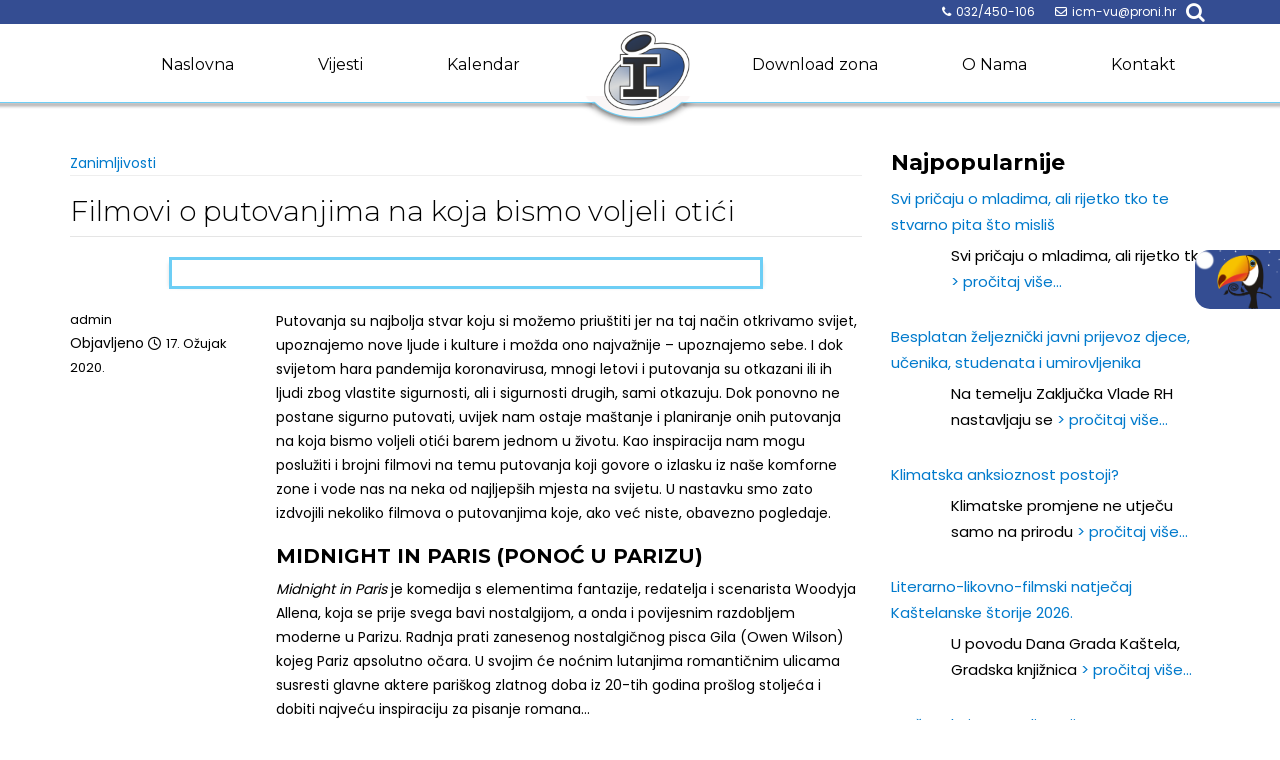

--- FILE ---
content_type: text/html; charset=UTF-8
request_url: http://www.icm-vukovar.info/filmovi-o-putovanjima-na-koja-bismo-voljeli-otici/
body_size: 235443
content:
        <!DOCTYPE html><html lang="hr-HR" prefix="og: http://ogp.me/ns# fb: http://ogp.me/ns/fb#">
        	<head>

		        <meta charset="UTF-8">
        <meta name="viewport" content="width=device-width, initial-scale=1">
        <link rel="profile" href="http://gmpg.org/xfn/11">
        <link rel="pingback" href="http://www.icm-vukovar.info/xmlrpc.php">
        <title>Filmovi o putovanjima na koja bismo voljeli otići &#8211; Info Centar Za Mlade</title>
<meta name='robots' content='max-image-preview:large' />
<link rel='dns-prefetch' href='//fonts.googleapis.com' />
<link rel='dns-prefetch' href='//s.w.org' />
<link rel="alternate" type="application/rss+xml" title="Info Centar Za Mlade &raquo; Feed" href="https://www.icm-vukovar.info/feed/" />
<link rel="alternate" type="application/rss+xml" title="Info Centar Za Mlade &raquo; Comments Feed" href="https://www.icm-vukovar.info/comments/feed/" />
<link rel="alternate" type="application/rss+xml" title="Info Centar Za Mlade &raquo; Filmovi o putovanjima na koja bismo voljeli otići Comments Feed" href="https://www.icm-vukovar.info/filmovi-o-putovanjima-na-koja-bismo-voljeli-otici/feed/" />
<script type="text/javascript">
window._wpemojiSettings = {"baseUrl":"https:\/\/s.w.org\/images\/core\/emoji\/13.1.0\/72x72\/","ext":".png","svgUrl":"https:\/\/s.w.org\/images\/core\/emoji\/13.1.0\/svg\/","svgExt":".svg","source":{"concatemoji":"http:\/\/www.icm-vukovar.info\/wp-includes\/js\/wp-emoji-release.min.js?ver=5.9.12"}};
/*! This file is auto-generated */
!function(e,a,t){var n,r,o,i=a.createElement("canvas"),p=i.getContext&&i.getContext("2d");function s(e,t){var a=String.fromCharCode;p.clearRect(0,0,i.width,i.height),p.fillText(a.apply(this,e),0,0);e=i.toDataURL();return p.clearRect(0,0,i.width,i.height),p.fillText(a.apply(this,t),0,0),e===i.toDataURL()}function c(e){var t=a.createElement("script");t.src=e,t.defer=t.type="text/javascript",a.getElementsByTagName("head")[0].appendChild(t)}for(o=Array("flag","emoji"),t.supports={everything:!0,everythingExceptFlag:!0},r=0;r<o.length;r++)t.supports[o[r]]=function(e){if(!p||!p.fillText)return!1;switch(p.textBaseline="top",p.font="600 32px Arial",e){case"flag":return s([127987,65039,8205,9895,65039],[127987,65039,8203,9895,65039])?!1:!s([55356,56826,55356,56819],[55356,56826,8203,55356,56819])&&!s([55356,57332,56128,56423,56128,56418,56128,56421,56128,56430,56128,56423,56128,56447],[55356,57332,8203,56128,56423,8203,56128,56418,8203,56128,56421,8203,56128,56430,8203,56128,56423,8203,56128,56447]);case"emoji":return!s([10084,65039,8205,55357,56613],[10084,65039,8203,55357,56613])}return!1}(o[r]),t.supports.everything=t.supports.everything&&t.supports[o[r]],"flag"!==o[r]&&(t.supports.everythingExceptFlag=t.supports.everythingExceptFlag&&t.supports[o[r]]);t.supports.everythingExceptFlag=t.supports.everythingExceptFlag&&!t.supports.flag,t.DOMReady=!1,t.readyCallback=function(){t.DOMReady=!0},t.supports.everything||(n=function(){t.readyCallback()},a.addEventListener?(a.addEventListener("DOMContentLoaded",n,!1),e.addEventListener("load",n,!1)):(e.attachEvent("onload",n),a.attachEvent("onreadystatechange",function(){"complete"===a.readyState&&t.readyCallback()})),(n=t.source||{}).concatemoji?c(n.concatemoji):n.wpemoji&&n.twemoji&&(c(n.twemoji),c(n.wpemoji)))}(window,document,window._wpemojiSettings);
</script>
<style type="text/css">
img.wp-smiley,
img.emoji {
	display: inline !important;
	border: none !important;
	box-shadow: none !important;
	height: 1em !important;
	width: 1em !important;
	margin: 0 0.07em !important;
	vertical-align: -0.1em !important;
	background: none !important;
	padding: 0 !important;
}
</style>
	<link rel='stylesheet' id='cnss_font_awesome_css-css'  href='http://www.icm-vukovar.info/wp-content/plugins/easy-social-icons/css/font-awesome/css/all.min.css?ver=5.7.2' type='text/css' media='all' />
<link rel='stylesheet' id='cnss_font_awesome_v4_shims-css'  href='http://www.icm-vukovar.info/wp-content/plugins/easy-social-icons/css/font-awesome/css/v4-shims.min.css?ver=5.7.2' type='text/css' media='all' />
<link rel='stylesheet' id='cnss_css-css'  href='http://www.icm-vukovar.info/wp-content/plugins/easy-social-icons/css/cnss.css?ver=1.0' type='text/css' media='all' />
<link rel='stylesheet' id='bxslider-css-css'  href='http://www.icm-vukovar.info/wp-content/plugins/kiwi-logo-carousel/third-party/jquery.bxslider/jquery.bxslider.css?ver=5.9.12' type='text/css' media='' />
<link rel='stylesheet' id='kiwi-logo-carousel-styles-css'  href='http://www.icm-vukovar.info/wp-content/plugins/kiwi-logo-carousel/custom-styles.css?ver=5.9.12' type='text/css' media='' />
<link rel='stylesheet' id='wp-block-library-css'  href='http://www.icm-vukovar.info/wp-includes/css/dist/block-library/style.min.css?ver=5.9.12' type='text/css' media='all' />
<link rel='stylesheet' id='spiffycal-styles-css'  href='http://www.icm-vukovar.info/wp-content/plugins/spiffy-calendar/styles/default.css?ver=1647609595' type='text/css' media='all' />
<style id='spiffycal-styles-inline-css' type='text/css'>
 .spiffy .calnk a {
    padding: 5px 0;
    font-size: 14px;
}
.current-day {background-color: #06dfff;}
a.mini-link {background-color: #52f10f!important}
</style>
<style id='global-styles-inline-css' type='text/css'>
body{--wp--preset--color--black: #000000;--wp--preset--color--cyan-bluish-gray: #abb8c3;--wp--preset--color--white: #ffffff;--wp--preset--color--pale-pink: #f78da7;--wp--preset--color--vivid-red: #cf2e2e;--wp--preset--color--luminous-vivid-orange: #ff6900;--wp--preset--color--luminous-vivid-amber: #fcb900;--wp--preset--color--light-green-cyan: #7bdcb5;--wp--preset--color--vivid-green-cyan: #00d084;--wp--preset--color--pale-cyan-blue: #8ed1fc;--wp--preset--color--vivid-cyan-blue: #0693e3;--wp--preset--color--vivid-purple: #9b51e0;--wp--preset--gradient--vivid-cyan-blue-to-vivid-purple: linear-gradient(135deg,rgba(6,147,227,1) 0%,rgb(155,81,224) 100%);--wp--preset--gradient--light-green-cyan-to-vivid-green-cyan: linear-gradient(135deg,rgb(122,220,180) 0%,rgb(0,208,130) 100%);--wp--preset--gradient--luminous-vivid-amber-to-luminous-vivid-orange: linear-gradient(135deg,rgba(252,185,0,1) 0%,rgba(255,105,0,1) 100%);--wp--preset--gradient--luminous-vivid-orange-to-vivid-red: linear-gradient(135deg,rgba(255,105,0,1) 0%,rgb(207,46,46) 100%);--wp--preset--gradient--very-light-gray-to-cyan-bluish-gray: linear-gradient(135deg,rgb(238,238,238) 0%,rgb(169,184,195) 100%);--wp--preset--gradient--cool-to-warm-spectrum: linear-gradient(135deg,rgb(74,234,220) 0%,rgb(151,120,209) 20%,rgb(207,42,186) 40%,rgb(238,44,130) 60%,rgb(251,105,98) 80%,rgb(254,248,76) 100%);--wp--preset--gradient--blush-light-purple: linear-gradient(135deg,rgb(255,206,236) 0%,rgb(152,150,240) 100%);--wp--preset--gradient--blush-bordeaux: linear-gradient(135deg,rgb(254,205,165) 0%,rgb(254,45,45) 50%,rgb(107,0,62) 100%);--wp--preset--gradient--luminous-dusk: linear-gradient(135deg,rgb(255,203,112) 0%,rgb(199,81,192) 50%,rgb(65,88,208) 100%);--wp--preset--gradient--pale-ocean: linear-gradient(135deg,rgb(255,245,203) 0%,rgb(182,227,212) 50%,rgb(51,167,181) 100%);--wp--preset--gradient--electric-grass: linear-gradient(135deg,rgb(202,248,128) 0%,rgb(113,206,126) 100%);--wp--preset--gradient--midnight: linear-gradient(135deg,rgb(2,3,129) 0%,rgb(40,116,252) 100%);--wp--preset--duotone--dark-grayscale: url('#wp-duotone-dark-grayscale');--wp--preset--duotone--grayscale: url('#wp-duotone-grayscale');--wp--preset--duotone--purple-yellow: url('#wp-duotone-purple-yellow');--wp--preset--duotone--blue-red: url('#wp-duotone-blue-red');--wp--preset--duotone--midnight: url('#wp-duotone-midnight');--wp--preset--duotone--magenta-yellow: url('#wp-duotone-magenta-yellow');--wp--preset--duotone--purple-green: url('#wp-duotone-purple-green');--wp--preset--duotone--blue-orange: url('#wp-duotone-blue-orange');--wp--preset--font-size--small: 13px;--wp--preset--font-size--medium: 20px;--wp--preset--font-size--large: 36px;--wp--preset--font-size--x-large: 42px;}.has-black-color{color: var(--wp--preset--color--black) !important;}.has-cyan-bluish-gray-color{color: var(--wp--preset--color--cyan-bluish-gray) !important;}.has-white-color{color: var(--wp--preset--color--white) !important;}.has-pale-pink-color{color: var(--wp--preset--color--pale-pink) !important;}.has-vivid-red-color{color: var(--wp--preset--color--vivid-red) !important;}.has-luminous-vivid-orange-color{color: var(--wp--preset--color--luminous-vivid-orange) !important;}.has-luminous-vivid-amber-color{color: var(--wp--preset--color--luminous-vivid-amber) !important;}.has-light-green-cyan-color{color: var(--wp--preset--color--light-green-cyan) !important;}.has-vivid-green-cyan-color{color: var(--wp--preset--color--vivid-green-cyan) !important;}.has-pale-cyan-blue-color{color: var(--wp--preset--color--pale-cyan-blue) !important;}.has-vivid-cyan-blue-color{color: var(--wp--preset--color--vivid-cyan-blue) !important;}.has-vivid-purple-color{color: var(--wp--preset--color--vivid-purple) !important;}.has-black-background-color{background-color: var(--wp--preset--color--black) !important;}.has-cyan-bluish-gray-background-color{background-color: var(--wp--preset--color--cyan-bluish-gray) !important;}.has-white-background-color{background-color: var(--wp--preset--color--white) !important;}.has-pale-pink-background-color{background-color: var(--wp--preset--color--pale-pink) !important;}.has-vivid-red-background-color{background-color: var(--wp--preset--color--vivid-red) !important;}.has-luminous-vivid-orange-background-color{background-color: var(--wp--preset--color--luminous-vivid-orange) !important;}.has-luminous-vivid-amber-background-color{background-color: var(--wp--preset--color--luminous-vivid-amber) !important;}.has-light-green-cyan-background-color{background-color: var(--wp--preset--color--light-green-cyan) !important;}.has-vivid-green-cyan-background-color{background-color: var(--wp--preset--color--vivid-green-cyan) !important;}.has-pale-cyan-blue-background-color{background-color: var(--wp--preset--color--pale-cyan-blue) !important;}.has-vivid-cyan-blue-background-color{background-color: var(--wp--preset--color--vivid-cyan-blue) !important;}.has-vivid-purple-background-color{background-color: var(--wp--preset--color--vivid-purple) !important;}.has-black-border-color{border-color: var(--wp--preset--color--black) !important;}.has-cyan-bluish-gray-border-color{border-color: var(--wp--preset--color--cyan-bluish-gray) !important;}.has-white-border-color{border-color: var(--wp--preset--color--white) !important;}.has-pale-pink-border-color{border-color: var(--wp--preset--color--pale-pink) !important;}.has-vivid-red-border-color{border-color: var(--wp--preset--color--vivid-red) !important;}.has-luminous-vivid-orange-border-color{border-color: var(--wp--preset--color--luminous-vivid-orange) !important;}.has-luminous-vivid-amber-border-color{border-color: var(--wp--preset--color--luminous-vivid-amber) !important;}.has-light-green-cyan-border-color{border-color: var(--wp--preset--color--light-green-cyan) !important;}.has-vivid-green-cyan-border-color{border-color: var(--wp--preset--color--vivid-green-cyan) !important;}.has-pale-cyan-blue-border-color{border-color: var(--wp--preset--color--pale-cyan-blue) !important;}.has-vivid-cyan-blue-border-color{border-color: var(--wp--preset--color--vivid-cyan-blue) !important;}.has-vivid-purple-border-color{border-color: var(--wp--preset--color--vivid-purple) !important;}.has-vivid-cyan-blue-to-vivid-purple-gradient-background{background: var(--wp--preset--gradient--vivid-cyan-blue-to-vivid-purple) !important;}.has-light-green-cyan-to-vivid-green-cyan-gradient-background{background: var(--wp--preset--gradient--light-green-cyan-to-vivid-green-cyan) !important;}.has-luminous-vivid-amber-to-luminous-vivid-orange-gradient-background{background: var(--wp--preset--gradient--luminous-vivid-amber-to-luminous-vivid-orange) !important;}.has-luminous-vivid-orange-to-vivid-red-gradient-background{background: var(--wp--preset--gradient--luminous-vivid-orange-to-vivid-red) !important;}.has-very-light-gray-to-cyan-bluish-gray-gradient-background{background: var(--wp--preset--gradient--very-light-gray-to-cyan-bluish-gray) !important;}.has-cool-to-warm-spectrum-gradient-background{background: var(--wp--preset--gradient--cool-to-warm-spectrum) !important;}.has-blush-light-purple-gradient-background{background: var(--wp--preset--gradient--blush-light-purple) !important;}.has-blush-bordeaux-gradient-background{background: var(--wp--preset--gradient--blush-bordeaux) !important;}.has-luminous-dusk-gradient-background{background: var(--wp--preset--gradient--luminous-dusk) !important;}.has-pale-ocean-gradient-background{background: var(--wp--preset--gradient--pale-ocean) !important;}.has-electric-grass-gradient-background{background: var(--wp--preset--gradient--electric-grass) !important;}.has-midnight-gradient-background{background: var(--wp--preset--gradient--midnight) !important;}.has-small-font-size{font-size: var(--wp--preset--font-size--small) !important;}.has-medium-font-size{font-size: var(--wp--preset--font-size--medium) !important;}.has-large-font-size{font-size: var(--wp--preset--font-size--large) !important;}.has-x-large-font-size{font-size: var(--wp--preset--font-size--x-large) !important;}
</style>
<link rel='stylesheet' id='awesome-weather-css'  href='http://www.icm-vukovar.info/wp-content/plugins/awesome-weather/awesome-weather.css?ver=5.9.12' type='text/css' media='all' />
<style id='awesome-weather-inline-css' type='text/css'>
.awesome-weather-wrap { font-family: 'Open Sans', sans-serif; font-weight: 400; font-size: 14px; line-height: 14px; }
</style>
<link rel='stylesheet' id='opensans-googlefont-css'  href='//fonts.googleapis.com/css?family=Open+Sans%3A400&#038;ver=5.9.12' type='text/css' media='all' />
<link rel='stylesheet' id='contact-form-7-css'  href='http://www.icm-vukovar.info/wp-content/plugins/contact-form-7/includes/css/styles.css?ver=5.5.6' type='text/css' media='all' />
<link rel='stylesheet' id='wpdm-font-awesome-css'  href='http://www.icm-vukovar.info/wp-content/plugins/download-manager/assets/fontawesome/css/all.min.css?ver=5.9.12' type='text/css' media='all' />
<link rel='stylesheet' id='wpdm-frontend-css-css'  href='http://www.icm-vukovar.info/wp-content/plugins/download-manager/assets/bootstrap/css/bootstrap.min.css?ver=5.9.12' type='text/css' media='all' />
<link rel='stylesheet' id='wpdm-front-css'  href='http://www.icm-vukovar.info/wp-content/plugins/download-manager/assets/css/front.css?ver=5.9.12' type='text/css' media='all' />
<link rel='stylesheet' id='read-more-googleapis-css'  href='//fonts.googleapis.com/css?family=Montserrat:300,400,700|Poppins:300,400,600' type='text/css' media='all' />
<link rel='stylesheet' id='bootstrap-css'  href='http://www.icm-vukovar.info/wp-content/themes/info/assets/library/bootstrap/css/bootstrap.min.css?ver=3.3.6' type='text/css' media='all' />
<link rel='stylesheet' id='fontawesome-css'  href='http://www.icm-vukovar.info/wp-content/themes/info/assets/library/Font-Awesome/css/font-awesome.min.css?ver=4.5.0' type='text/css' media='all' />
<link rel='stylesheet' id='animacije-css'  href='http://www.icm-vukovar.info/wp-content/themes/info/assets/library/animacije/animate.min.css?ver=3.5.1' type='text/css' media='all' />
<link rel='stylesheet' id='jquery-ui-css-css'  href='http://www.icm-vukovar.info/wp-content/themes/info/assets/library/animacije/jquery-ui.min.css?ver=1.1.2' type='text/css' media='all' />
<link rel='stylesheet' id='read-more-style-css'  href='http://www.icm-vukovar.info/wp-content/themes/info/style.css?ver=1.0.44' type='text/css' media='all' />
<style id='read-more-style-inline-css' type='text/css'>

            .btn-icon-box {
                display: inline-block;
                padding: 6px 12px; 
                border-radius : 4px;
                background-color: #344d92;
            }
            a:hover,
            a:focus,
            .btn-primary:hover,
            .wpcf7-form input.wpcf7-submit:hover,
            .widget li a:hover,
            .posted-on a:hover,
            .cat-links a:hover,
            .comments-link a:hover,
            article.post .entry-header .entry-title a:hover, 
            article.page .entry-header .entry-title a:hover,
            .edit-link a:hover,
            .tags-links a:hover,
            .byline a:hover,
            .nav-links a:hover,
             .primary-color,
             .page-numbers.current,
             #read-more-breadcrumbs .breadcrumb-container a:hover{
                color: #344d92;
            }
            .navbar .navbar-toggle:hover,
            .comment-form .form-submit input,
            .read-more,
            .posts-navigation a,
            .post-navigation a 
            .btn-primary,
            .wpcf7-form input.wpcf7-submit,
            .breadcrumb,
            .top-header,
            .sm-up-container,
            .primary-bg-color{
                background-color: #344d92;
                color:#fff;
            }
            .comment-form .form-submit input,
            .read-more,
            .btn-primary,
            .btn-primary:hover,
            .posts-navigation a,
            .post-navigation a 
            .at-btn-wrap .btn-primary,
            .wpcf7-form input.wpcf7-submit,
            .btn-icon-box{
                border: 1px solid #344d92;
            }
            .blog article.sticky{
                border-top: 2px solid #344d92;
            }
            .main-navigation .current_page_item,
            .main-navigation .current-menu-item,
            .main-navigation .navbar-nav >li:hover{
                color: #344d92;
            }
             .breadcrumb::after {
                border-left: 5px solid #344d92;
            }
        .btn-icon-box .btn-data{
            background-color: #344d92;
        }
        .btn-icon-box .btn-data::before
        {
           	border-color: #344d92 transparent #344d92 #344d92;
        }
        .btn-icon-box .btn-data::after
        {
        	border-color: #344d92 #344d92 #344d92 transparent;
        }
        .slider-content .btn-icon-box {
            border: 1px solid #344d92;
        }
</style>
<link rel='stylesheet' id='msl-main-css'  href='http://www.icm-vukovar.info/wp-content/plugins/master-slider/public/assets/css/masterslider.main.css?ver=3.8.1' type='text/css' media='all' />
<link rel='stylesheet' id='msl-custom-css'  href='http://www.icm-vukovar.info/wp-content/uploads/master-slider/custom.css?ver=6.4' type='text/css' media='all' />
<script type='text/javascript' src='http://www.icm-vukovar.info/wp-includes/js/jquery/jquery.min.js?ver=3.6.0' id='jquery-core-js'></script>
<script type='text/javascript' src='http://www.icm-vukovar.info/wp-includes/js/jquery/jquery-migrate.min.js?ver=3.3.2' id='jquery-migrate-js'></script>
<script type='text/javascript' src='http://www.icm-vukovar.info/wp-content/plugins/easy-social-icons/js/cnss.js?ver=1.0' id='cnss_js-js'></script>
<script type='text/javascript' src='http://www.icm-vukovar.info/wp-content/plugins/download-manager/assets/bootstrap/js/popper.min.js?ver=5.9.12' id='wpdm-poper-js'></script>
<script type='text/javascript' src='http://www.icm-vukovar.info/wp-content/plugins/download-manager/assets/bootstrap/js/bootstrap.min.js?ver=5.9.12' id='wpdm-frontend-js-js'></script>
<script type='text/javascript' id='wpdm-frontjs-js-extra'>
/* <![CDATA[ */
var wpdm_url = {"home":"https:\/\/www.icm-vukovar.info\/","site":"http:\/\/www.icm-vukovar.info\/","ajax":"https:\/\/www.icm-vukovar.info\/wp-admin\/admin-ajax.php"};
var wpdm_js = {"spinner":"<i class=\"fas fa-sun fa-spin\"><\/i>","client_id":"af4c2b9f353ad0c8c6ea8c96e8a12d9c"};
var wpdm_strings = {"pass_var":"Password Verified!","pass_var_q":"Please click following button to start download.","start_dl":"Start Download"};
/* ]]> */
</script>
<script type='text/javascript' src='http://www.icm-vukovar.info/wp-content/plugins/download-manager/assets/js/front.js?ver=3.2.99' id='wpdm-frontjs-js'></script>
<!--[if lt IE 9]>
<script type='text/javascript' src='http://www.icm-vukovar.info/wp-content/themes/info/assets/library/html5shiv/html5shiv.min.js?ver=3.7.3' id='html5-js'></script>
<![endif]-->
<!--[if lt IE 9]>
<script type='text/javascript' src='http://www.icm-vukovar.info/wp-content/themes/info/assets/library/respond/respond.min.js?ver=1.1.2' id='respond-js'></script>
<![endif]-->
<script type='text/javascript' src='http://www.icm-vukovar.info/wp-content/themes/info/assets/js/jquery-ui.min.js?ver=1.1.2' id='jquery-ui-js'></script>
<link rel="https://api.w.org/" href="https://www.icm-vukovar.info/wp-json/" /><link rel="alternate" type="application/json" href="https://www.icm-vukovar.info/wp-json/wp/v2/posts/5732" /><link rel="EditURI" type="application/rsd+xml" title="RSD" href="https://www.icm-vukovar.info/xmlrpc.php?rsd" />
<link rel="wlwmanifest" type="application/wlwmanifest+xml" href="http://www.icm-vukovar.info/wp-includes/wlwmanifest.xml" /> 
<meta name="generator" content="WordPress 5.9.12" />
<link rel="canonical" href="https://www.icm-vukovar.info/filmovi-o-putovanjima-na-koja-bismo-voljeli-otici/" />
<link rel='shortlink' href='https://www.icm-vukovar.info/?p=5732' />
<link rel="alternate" type="application/json+oembed" href="https://www.icm-vukovar.info/wp-json/oembed/1.0/embed?url=https%3A%2F%2Fwww.icm-vukovar.info%2Ffilmovi-o-putovanjima-na-koja-bismo-voljeli-otici%2F" />
<link rel="alternate" type="text/xml+oembed" href="https://www.icm-vukovar.info/wp-json/oembed/1.0/embed?url=https%3A%2F%2Fwww.icm-vukovar.info%2Ffilmovi-o-putovanjima-na-koja-bismo-voljeli-otici%2F&#038;format=xml" />
<style>
		#category-posts-2-internal ul {padding: 0;}
#category-posts-2-internal .cat-post-item img {max-width: initial; max-height: initial; margin: initial;}
#category-posts-2-internal .cat-post-author {margin-bottom: 0;}
#category-posts-2-internal .cat-post-thumbnail {margin: 5px 10px 5px 0;}
#category-posts-2-internal .cat-post-item:before {content: ""; clear: both;}
#category-posts-2-internal .cat-post-excerpt-more {display: inline-block;}
#category-posts-2-internal .cat-post-item {list-style: none; margin: 3px 0 10px; padding: 3px 0;}
#category-posts-2-internal .cat-post-current .cat-post-title {font-weight: bold; text-transform: uppercase;}
#category-posts-2-internal [class*=cat-post-tax] {font-size: 0.85em;}
#category-posts-2-internal [class*=cat-post-tax] * {display:inline-block;}
#category-posts-2-internal .cat-post-item:after {content: ""; display: table;	clear: both;}
#category-posts-2-internal .cat-post-item .cat-post-title {overflow: hidden;text-overflow: ellipsis;white-space: initial;display: -webkit-box;-webkit-line-clamp: 2;-webkit-box-orient: vertical;padding-bottom: 0 !important;}
#category-posts-2-internal .cpwp-wrap-text p {display: inline;}
#category-posts-2-internal .cat-post-item .cpwp-wrap-text {overflow: hidden;text-overflow: ellipsis;white-space: initial;display: -webkit-box;-webkit-line-clamp: 0;-webkit-box-orient: vertical;padding-bottom: 0 !important;}
#category-posts-2-internal p.cpwp-excerpt-text {min-width: 120px;}
#category-posts-2-internal .cat-post-item:after {content: ""; display: table;	clear: both;}
#category-posts-2-internal .cat-post-thumbnail {display:block; float:left; margin:5px 10px 5px 0;}
#category-posts-2-internal .cat-post-crop {overflow:hidden;display:block;}
#category-posts-2-internal p {margin:5px 0 0 0}
#category-posts-2-internal li > div {margin:5px 0 0 0; clear:both;}
#category-posts-2-internal .dashicons {vertical-align:middle;}
#category-posts-2-internal .cat-post-thumbnail .cat-post-crop img {height: 50px;}
#category-posts-2-internal .cat-post-thumbnail .cat-post-crop img {width: 50px;}
#category-posts-2-internal .cat-post-thumbnail .cat-post-crop img {object-fit: cover; max-width: 100%; display: block;}
#category-posts-2-internal .cat-post-thumbnail .cat-post-crop-not-supported img {width: 100%;}
#category-posts-2-internal .cat-post-thumbnail {max-width:100%;}
#category-posts-2-internal .cat-post-item img {margin: initial;}
#category-posts-2-internal .cat-post-scale img {margin: initial; padding-bottom: 0 !important; -webkit-transition: all 0.3s ease; -moz-transition: all 0.3s ease; -ms-transition: all 0.3s ease; -o-transition: all 0.3s ease; transition: all 0.3s ease;}
#category-posts-2-internal .cat-post-scale:hover img {-webkit-transform: scale(1.1, 1.1); -ms-transform: scale(1.1, 1.1); transform: scale(1.1, 1.1);}
</style>
		<style type="text/css">
		ul.cnss-social-icon li.cn-fa-icon a:hover{opacity: 0.7!important;color:#ffffff!important;}
		</style><script>var ms_grabbing_curosr = 'http://www.icm-vukovar.info/wp-content/plugins/master-slider/public/assets/css/common/grabbing.cur', ms_grab_curosr = 'http://www.icm-vukovar.info/wp-content/plugins/master-slider/public/assets/css/common/grab.cur';</script>
<meta name="generator" content="MasterSlider 3.8.1 - Responsive Touch Image Slider | avt.li/msf" />
		<style type="text/css" id="wp-custom-css">
			/*
Ovdje mođete dodati svoj CSS.

Kliknite ikonu pomoći iznad, kako bi saznali više.
*/
.widget-title{
text-transform: none;
}
.panel-widget-style {padding: 8px!important;} 		</style>
		<meta name="generator" content="WordPress Download Manager 3.2.99" />

<!-- START - Open Graph and Twitter Card Tags 3.1.2 -->
 <!-- Facebook Open Graph -->
  <meta property="og:locale" content="hr_HR"/>
  <meta property="og:site_name" content="Info Centar Za Mlade"/>
  <meta property="og:title" content="Filmovi o putovanjima na koja bismo voljeli otići"/>
  <meta property="og:url" content="https://www.icm-vukovar.info/filmovi-o-putovanjima-na-koja-bismo-voljeli-otici/"/>
  <meta property="og:type" content="article"/>
  <meta property="og:description" content="Putovanja su najbolja stvar koju si možemo priuštiti jer na taj način otkrivamo svijet, upoznajemo nove ljude i kulture i možda ono najvažnije – upoznajemo sebe. I dok svijetom hara pandemija koronavirusa, mnogi letovi i putovanja su otkazani ili ih ljudi zbog vlastite sigurnosti, ali i sigurnosti d"/>
  <meta property="og:image" content="https://www.icm-vukovar.info/wp-content/uploads/2020/03/Eat-Pray-Love2.jpg"/>
  <meta property="og:image:url" content="https://www.icm-vukovar.info/wp-content/uploads/2020/03/Eat-Pray-Love2.jpg"/>
  <meta property="og:image:secure_url" content="https://www.icm-vukovar.info/wp-content/uploads/2020/03/Eat-Pray-Love2.jpg"/>
 <!-- Google+ / Schema.org -->
  <meta itemprop="name" content="Filmovi o putovanjima na koja bismo voljeli otići"/>
  <meta itemprop="headline" content="Filmovi o putovanjima na koja bismo voljeli otići"/>
  <meta itemprop="description" content="Putovanja su najbolja stvar koju si možemo priuštiti jer na taj način otkrivamo svijet, upoznajemo nove ljude i kulture i možda ono najvažnije – upoznajemo sebe. I dok svijetom hara pandemija koronavirusa, mnogi letovi i putovanja su otkazani ili ih ljudi zbog vlastite sigurnosti, ali i sigurnosti d"/>
  <meta itemprop="image" content="https://www.icm-vukovar.info/wp-content/uploads/2020/03/Eat-Pray-Love2.jpg"/>
  <meta itemprop="datePublished" content="2020-03-17"/>
  <meta itemprop="dateModified" content="2020-03-17T10:42:16+00:00" />
  <meta itemprop="author" content="admin"/>
  <!--<meta itemprop="publisher" content="Info Centar Za Mlade"/>--> <!-- To solve: The attribute publisher.itemtype has an invalid value -->
 <!-- Twitter Cards -->
  <meta name="twitter:title" content="Filmovi o putovanjima na koja bismo voljeli otići"/>
  <meta name="twitter:url" content="https://www.icm-vukovar.info/filmovi-o-putovanjima-na-koja-bismo-voljeli-otici/"/>
  <meta name="twitter:description" content="Putovanja su najbolja stvar koju si možemo priuštiti jer na taj način otkrivamo svijet, upoznajemo nove ljude i kulture i možda ono najvažnije – upoznajemo sebe. I dok svijetom hara pandemija koronavirusa, mnogi letovi i putovanja su otkazani ili ih ljudi zbog vlastite sigurnosti, ali i sigurnosti d"/>
  <meta name="twitter:image" content="https://www.icm-vukovar.info/wp-content/uploads/2020/03/Eat-Pray-Love2.jpg"/>
  <meta name="twitter:card" content="summary_large_image"/>
 <!-- SEO -->
 <!-- Misc. tags -->
 <!-- is_singular -->
<!-- END - Open Graph and Twitter Card Tags 3.1.2 -->
	
                <style>
        /* WPDM Link Template Styles */        </style>
                <style>

            :root {
                --color-primary: #4a8eff;
                --color-primary-rgb: 74, 142, 255;
                --color-primary-hover: #5998ff;
                --color-primary-active: #3281ff;
                --color-secondary: #6c757d;
                --color-secondary-rgb: 108, 117, 125;
                --color-secondary-hover: #6c757d;
                --color-secondary-active: #6c757d;
                --color-success: #018e11;
                --color-success-rgb: 1, 142, 17;
                --color-success-hover: #0aad01;
                --color-success-active: #0c8c01;
                --color-info: #2CA8FF;
                --color-info-rgb: 44, 168, 255;
                --color-info-hover: #2CA8FF;
                --color-info-active: #2CA8FF;
                --color-warning: #FFB236;
                --color-warning-rgb: 255, 178, 54;
                --color-warning-hover: #FFB236;
                --color-warning-active: #FFB236;
                --color-danger: #ff5062;
                --color-danger-rgb: 255, 80, 98;
                --color-danger-hover: #ff5062;
                --color-danger-active: #ff5062;
                --color-green: #30b570;
                --color-blue: #0073ff;
                --color-purple: #8557D3;
                --color-red: #ff5062;
                --color-muted: rgba(69, 89, 122, 0.6);
                --wpdm-font: "Rubik", -apple-system, BlinkMacSystemFont, "Segoe UI", Roboto, Helvetica, Arial, sans-serif, "Apple Color Emoji", "Segoe UI Emoji", "Segoe UI Symbol";
            }

            .wpdm-download-link.btn.btn-primary {
                border-radius: 4px;
            }


        </style>
        <script type="text/javascript">
  jQuery(document).ready(function($){
    $('[rel="popover"]').popover({
        placement: 'bottom',
        offset: 5,
        trigger: 'manual',
        delay: { show: 350, hide: 100 },
        html: true,
        content: function () {
                    return $('#popover_content').html();}
    }).on("mouseenter", function () {
        var _this = this;
        $(this).popover("show");
        $(".popover").on("mouseleave", function () {
            $(_this).popover('hide');
        });
    }).on("mouseleave", function () {
        var _this = this;
        setTimeout(function () {
            if (!$(".popover:hover").length) {
                $(_this).popover("hide");
            }
        });
});
     });


</script> 
	</head>
    <script>
window.addEventListener("load", function(){
  var load_screen = document.getElementById("load_screen");
  document.body.removeChild(load_screen);
});
</script>
<body class="post-template-default single single-post postid-5732 single-format-standard wp-custom-logo _masterslider _ms_version_3.8.1">
        <div id="load_screen"><div class="loader">Loading...</div></div>
        <div class="site" id="page">
                <a class="skip-link screen-reader-text" href="#content">Skip to content</a>
                    <div class="top-header">
                <div class="container">
                    <div class="row">
                        <div class="col-sm-8 text-left">
                                    <ul class="socials">
                    </ul>
                                </div>
                        <div class="col-sm-4 text-right">
                            <a class='top-phone' href='tel:032/450-106'><i class='fa fa-phone'></i>032/450-106</a><a class='top-email' href='mailto:icm-vu@proni.hr'><i class='fa fa-envelope-o'></i>icm-vu@proni.hr</a><div class="header-search top-block"><i class="fa fa-search icon-menu search-icon-menu"></i><div class='menu-search-toggle'><div class='menu-search-inner'><div class="search-block">
    <form action="https://www.icm-vukovar.info" class="searchform" id="searchform" method="get" role="search">
        <div>
            <label for="menu-search" class="screen-reader-text"></label>
                        <input type="text"  placeholder="Traži"  class="menu-search" id="menu-search" name="s" value="">
            <button class="searchsubmit fa fa-search" type="submit" id="searchsubmit"></button>
        </div>
    </form>
</div></div></div>                        </div>
                        </div>
                    </div>
                </div>
            </div>
                    <div id="fixi">
         <div class="container">
                <div class="row">
                    <div class="col-sm-12">
                                                             <div class="site-logo"><a href="https://www.icm-vukovar.info/" class="custom-logo-link" rel="home"><img width="86" height="80" src="https://www.icm-vukovar.info/wp-content/uploads/2017/02/infoCentarLogo2.png" class="custom-logo" alt="Info Centar Za Mlade" /></a>                        </div>
                    </div>
                </div>
            </div>
      <div class="navbar at-navbar" id="navbar" role="navigation">
                <div class="at-navbar-trigger-fix">
                    <div class="container">
                     <div class="row">
                            <div class="col-md-6 col-sm-6 hidden-xs">
                              <div class="menu-left-container">
                                 <div class="main-navigation">
                                    <div class="menu-lijevi-meni-container"><ul id="primary-menu" class="nav navbar-nav"><li id="menu-item-197" class="menu-item menu-item-type-post_type menu-item-object-page menu-item-home menu-item-197"><a href="https://www.icm-vukovar.info/">Naslovna</a></li>
<li id="menu-item-196" class="menu-item menu-item-type-post_type menu-item-object-page current_page_parent menu-item-196"><a href="https://www.icm-vukovar.info/vijesti/">Vijesti</a></li>
<li id="menu-item-359" class="menu-item menu-item-type-post_type menu-item-object-page menu-item-359"><a rel="popover" href="https://www.icm-vukovar.info/nas-kalendar/">Kalendar</a></li>
</ul></div>                                </div></div></div>
                                <div class="col-md-6 col-sm-6 hidden-xs">
                                 <div class="menu-right-container">
                                 <div class="main-navigation">
                                    <div class="menu-desni-meni-container"><ul id="primary-menu" class="nav navbar-nav"><li id="menu-item-193" class="menu-item menu-item-type-post_type menu-item-object-page menu-item-193"><a href="https://www.icm-vukovar.info/download/">Download zona</a></li>
<li id="menu-item-194" class="menu-item menu-item-type-post_type menu-item-object-page menu-item-194"><a href="https://www.icm-vukovar.info/o-nama/">O Nama</a></li>
<li id="menu-item-192" class="menu-item menu-item-type-post_type menu-item-object-page menu-item-192"><a href="https://www.icm-vukovar.info/kontakt/">Kontakt</a></li>
</ul></div>                                  </div>
                                </div>
                              </div>      
                        <!--/.nav-collapse -->
                </div>
              </div>
            </div>  
         </div>
         <div class="hbot"></div>
         <div class="container">
                     <div class="row">
         <div class="mobil hidden-lg hidden-sm hidden-md">
                        <div class="navbar-header">
                            <button type="button" class="navbar-toggle" data-toggle="collapse" data-target=".navbar-collapse"><i class="fa fa-bars"></i>Menu</button>
                        </div>
                            <div class="main-navigation navbar-collapse collapse">
                                    <div class="menu-mobilni-meni-container"><ul id="primary-menu" class="nav navbar-nav"><li id="menu-item-203" class="menu-item menu-item-type-post_type menu-item-object-page menu-item-home menu-item-203"><a href="https://www.icm-vukovar.info/">Naslovna</a></li>
<li id="menu-item-201" class="menu-item menu-item-type-post_type menu-item-object-page current_page_parent menu-item-201"><a href="https://www.icm-vukovar.info/vijesti/">Vijesti</a></li>
<li id="menu-item-199" class="menu-item menu-item-type-post_type menu-item-object-page menu-item-199"><a href="https://www.icm-vukovar.info/download/">Download zona</a></li>
<li id="menu-item-202" class="menu-item menu-item-type-post_type menu-item-object-page menu-item-202"><a href="https://www.icm-vukovar.info/o-nama/">O Nama</a></li>
<li id="menu-item-198" class="menu-item menu-item-type-post_type menu-item-object-page menu-item-198"><a href="https://www.icm-vukovar.info/kontakt/">Kontakt</a></li>
<li id="menu-item-356" class="menu-item menu-item-type-post_type menu-item-object-page menu-item-356"><a href="https://www.icm-vukovar.info/nas-kalendar/">Naš Kalendar</a></li>
<li id="menu-item-506" class="menu-item menu-item-type-post_type menu-item-object-page menu-item-506"><a href="https://www.icm-vukovar.info/dojavi-dogadaj/">Dojavi Događaj</a></li>
</ul></div>                            </div>
                     </div></div></div></div>
                     <div class="info-tukan">
<div id="tukan" class="tukan">
   <a href="/kontakt">
                <img class="img-responsive" src="http://www.icm-vukovar.info/wp-content/themes/info/img/tukan1.png" width="85" height="120" alt="tukan" />
            </a>

</div></div>
<div id="popover_content" style="display: none;"><div class="spiffy-minical-block"><table class="spiffy calendar-table minical"><tr class="calendar-heading"><td colspan="7" class="calendar-date-switcher">
	<table class="calendar-heading-tbl">
		<tr>
			<td class="calendar-prev"><a rel="nofollow" title="Previous month" class="spiffy-calendar-arrow" onclick="sessionStorage.scrollTop = jQuery(window).scrollTop();" href="/filmovi-o-putovanjima-na-koja-bismo-voljeli-otici/?grid-list-toggle=grid&#038;month=dec&#038;yr=2025">&lt;</a></td>
			<td class="calendar-month">January 2026</td>
			<td class="calendar-next"><a rel="nofollow" title="Next month" class="spiffy-calendar-arrow" onclick="sessionStorage.scrollTop = jQuery(window).scrollTop();" href="/filmovi-o-putovanjima-na-koja-bismo-voljeli-otici/?grid-list-toggle=grid&#038;month=feb&#038;yr=2026">&gt;</a></td>
		</tr>
	</table>
 </td></tr><tr class="weekday-titles">	<td class="normal-day-heading" style="height:0;">Mon</td>	<td class="normal-day-heading" style="height:0;">Tue</td>	<td class="normal-day-heading" style="height:0;">Wed</td>	<td class="normal-day-heading" style="height:0;">Thu</td>	<td class="normal-day-heading" style="height:0;">Fri</td>	<td class="weekend-heading" style="height:0;">Sat</td>	<td class="weekend-heading" style="height:0;">Sun</td></tr><tr>	<td class="day-without-date" style="height:0;">&nbsp;</td>	<td class="day-without-date" style="height:0;">&nbsp;</td>	<td class="day-without-date" style="height:0;">&nbsp;</td>	<td class=" no-events day-with-date" style="height:0;"><span class="day-number">1</span></td>	<td class=" no-events day-with-date" style="height:0;"><span class="day-number">2</span></td>	<td class=" weekend no-events day-with-date" style="height:0;"><span class="day-number weekend">3</span></td>	<td class=" weekend no-events day-with-date" style="height:0;"><span class="day-number weekend">4</span></td></tr><tr>	<td class=" no-events day-with-date" style="height:0;"><span class="day-number">5</span></td>	<td class=" no-events day-with-date" style="height:0;"><span class="day-number">6</span></td>	<td class=" no-events day-with-date" style="height:0;"><span class="day-number">7</span></td>	<td class=" no-events day-with-date" style="height:0;"><span class="day-number">8</span></td>	<td class=" no-events day-with-date" style="height:0;"><span class="day-number">9</span></td>	<td class=" weekend no-events day-with-date" style="height:0;"><span class="day-number weekend">10</span></td>	<td class=" weekend no-events day-with-date" style="height:0;"><span class="day-number weekend">11</span></td></tr><tr>	<td class=" no-events day-with-date" style="height:0;"><span class="day-number">12</span></td>	<td class=" no-events day-with-date" style="height:0;"><span class="day-number">13</span></td>	<td class=" no-events day-with-date" style="height:0;"><span class="day-number">14</span></td>	<td class=" no-events day-with-date" style="height:0;"><span class="day-number">15</span></td>	<td class=" no-events day-with-date" style="height:0;"><span class="day-number">16</span></td>	<td class=" weekend no-events day-with-date" style="height:0;"><span class="day-number weekend">17</span></td>	<td class=" weekend no-events day-with-date" style="height:0;"><span class="day-number weekend">18</span></td></tr><tr>	<td class=" no-events day-with-date" style="height:0;"><span class="day-number">19</span></td>	<td class=" no-events day-with-date" style="height:0;"><span class="day-number">20</span></td>	<td class=" no-events day-with-date" style="height:0;"><span class="day-number">21</span></td>	<td class="current-day no-events day-with-date" style="height:0;"><span class="day-number">22</span></td>	<td class=" no-events day-with-date" style="height:0;"><span class="day-number">23</span></td>	<td class=" weekend no-events day-with-date" style="height:0;"><span class="day-number weekend">24</span></td>	<td class=" weekend no-events day-with-date" style="height:0;"><span class="day-number weekend">25</span></td></tr><tr>	<td class=" no-events day-with-date" style="height:0;"><span class="day-number">26</span></td>	<td class=" no-events day-with-date" style="height:0;"><span class="day-number">27</span></td>	<td class=" no-events day-with-date" style="height:0;"><span class="day-number">28</span></td>	<td class=" no-events day-with-date" style="height:0;"><span class="day-number">29</span></td>	<td class=" no-events day-with-date" style="height:0;"><span class="day-number">30</span></td>	<td class=" weekend no-events day-with-date" style="height:0;"><span class="day-number weekend">31</span></td>	<td class="day-without-date weekend" style="height:0;">&nbsp;</td></tr></table></div></div>
        <div id="content" class="site-content container clearfix">
	<div id="primary" class="content-area">
		<main id="main" class="site-main" role="main">
			<div class="wrapper inner-main-title">
				<div class='cat-wrap'><span class="cat-links"><a href="https://www.icm-vukovar.info/category/zanimljivosti/" rel="category tag">Zanimljivosti</a></span></div>				<header class="entry-header">
					<h1 class="entry-title">Filmovi o putovanjima na koja bismo voljeli otići</h1>				</header><!-- .entry-header -->
							</div>
			
<article id="post-5732" class="post-5732 post type-post status-publish format-standard has-post-thumbnail hentry category-zanimljivosti">
	<div class="single-feat clearfix"><figure class="single-thumb single-thumb-full"><img width="1080" height="719" src="[data-uri]" data-lazy-type="image" data-lazy-src="https://www.icm-vukovar.info/wp-content/uploads/2020/03/Eat-Pray-Love2.jpg" class="lazy lazy-hidden attachment-full size-full wp-post-image" alt="" thumbnail="" data-lazy-srcset="https://www.icm-vukovar.info/wp-content/uploads/2020/03/Eat-Pray-Love2.jpg 1080w, https://www.icm-vukovar.info/wp-content/uploads/2020/03/Eat-Pray-Love2-300x200.jpg 300w, https://www.icm-vukovar.info/wp-content/uploads/2020/03/Eat-Pray-Love2-768x511.jpg 768w, https://www.icm-vukovar.info/wp-content/uploads/2020/03/Eat-Pray-Love2-1024x682.jpg 1024w, https://www.icm-vukovar.info/wp-content/uploads/2020/03/Eat-Pray-Love2-272x182.jpg 272w" data-lazy-sizes="(max-width: 1080px) 100vw, 1080px" /><noscript><img width="1080" height="719" src="https://www.icm-vukovar.info/wp-content/uploads/2020/03/Eat-Pray-Love2.jpg" class="attachment-full size-full wp-post-image" alt="" thumbnail="" srcset="https://www.icm-vukovar.info/wp-content/uploads/2020/03/Eat-Pray-Love2.jpg 1080w, https://www.icm-vukovar.info/wp-content/uploads/2020/03/Eat-Pray-Love2-300x200.jpg 300w, https://www.icm-vukovar.info/wp-content/uploads/2020/03/Eat-Pray-Love2-768x511.jpg 768w, https://www.icm-vukovar.info/wp-content/uploads/2020/03/Eat-Pray-Love2-1024x682.jpg 1024w, https://www.icm-vukovar.info/wp-content/uploads/2020/03/Eat-Pray-Love2-272x182.jpg 272w" sizes="(max-width: 1080px) 100vw, 1080px" /></noscript></figure></div>		<div class="content-wrapper">
		<div class="row">
			<div class="col-md-9 pull-right">
				<div class="entry-content">
					<p>Putovanja su najbolja stvar koju si možemo priuštiti jer na taj način otkrivamo svijet, upoznajemo nove ljude i kulture i možda ono najvažnije – upoznajemo sebe. I dok svijetom hara pandemija koronavirusa, mnogi letovi i putovanja su otkazani ili ih ljudi zbog vlastite sigurnosti, ali i sigurnosti drugih, sami otkazuju. Dok ponovno ne postane sigurno putovati, uvijek nam ostaje maštanje i planiranje onih putovanja na koja bismo voljeli otići barem jednom u životu. Kao inspiracija nam mogu poslužiti i brojni filmovi na temu putovanja koji govore o izlasku iz naše komforne zone i vode nas na neka od najljepših mjesta na svijetu. U nastavku smo zato izdvojili nekoliko filmova o putovanjima koje, ako već niste, obavezno pogledaje.</p>
<h2>MIDNIGHT IN PARIS (PONOĆ U PARIZU)</h2>
<p><em>Midnight in Paris </em>je komedija s elementima fantazije, redatelja i scenarista Woodyja Allena, koja se prije svega bavi nostalgijom, a onda i povijesnim razdobljem moderne u Parizu. Radnja prati zanesenog nostalgičnog pisca Gila (Owen Wilson) kojeg Pariz apsolutno očara. U svojim će noćnim lutanjima romantičnim ulicama susresti glavne aktere pariškog zlatnog doba iz 20-tih godina prošlog stoljeća i dobiti najveću inspiraciju za pisanje romana…</p>
<figure class="wp-block-image"><img class="lazy lazy-hidden wp-image-522208" src="[data-uri]" data-lazy-type="image" data-lazy-src="http://www.journal.hr/wp-content/uploads/2020/03/Midnight-in-Paris-1080x719.jpg" data-lazy-sizes="(max-width: 1080px) 100vw, 1080px" data-lazy-srcset="http://www.journal.hr/wp-content/uploads/2020/03/Midnight-in-Paris.jpg 1080w, http://www.journal.hr/wp-content/uploads/2020/03/Midnight-in-Paris-550x366.jpg 550w, http://www.journal.hr/wp-content/uploads/2020/03/Midnight-in-Paris-768x511.jpg 768w, http://www.journal.hr/wp-content/uploads/2020/03/Midnight-in-Paris-1074x715.jpg 1074w, http://www.journal.hr/wp-content/uploads/2020/03/Midnight-in-Paris-483x322.jpg 483w, http://www.journal.hr/wp-content/uploads/2020/03/Midnight-in-Paris-360x240.jpg 360w, http://www.journal.hr/wp-content/uploads/2020/03/Midnight-in-Paris-600x399.jpg 600w, http://www.journal.hr/wp-content/uploads/2020/03/Midnight-in-Paris-248x165.jpg 248w, http://www.journal.hr/wp-content/uploads/2020/03/Midnight-in-Paris-250x166.jpg 250w, http://www.journal.hr/wp-content/uploads/2020/03/Midnight-in-Paris-800x533.jpg 800w, http://www.journal.hr/wp-content/uploads/2020/03/Midnight-in-Paris-270x180.jpg 270w, http://www.journal.hr/wp-content/uploads/2020/03/Midnight-in-Paris-451x300.jpg 451w, http://www.journal.hr/wp-content/uploads/2020/03/Midnight-in-Paris-751x500.jpg 751w" alt="" data-frizzly-image-share-pinterest="http://pinterest.com/pin/create/bookmarklet/?is_video=false&amp;url=http%3A%2F%2Fwww.journal.hr%2Flifestyle%2Fputovanja%2Ffilmovi-o-putovanjima-putovanja-i-filmovi%2F&amp;media=http%3A%2F%2Fwww.journal.hr%2Fwp-content%2Fuploads%2F2020%2F03%2FMidnight-in-Paris-1080x719.jpg&amp;description=Filmovi%20o%20putovanjima%20na%20koja%20bismo%20voljeli%20oti%C4%87i" data-frizzly-image-share-facebook="http://www.facebook.com/sharer.php?u=http%3A%2F%2Fwww.journal.hr%2Flifestyle%2Fputovanja%2Ffilmovi-o-putovanjima-putovanja-i-filmovi%2F" data-frizzly-image-share-twitter="https://twitter.com/share?url=http%3A%2F%2Fwww.journal.hr%2Flifestyle%2Fputovanja%2Ffilmovi-o-putovanjima-putovanja-i-filmovi%2F&amp;text=Filmovi%20o%20putovanjima%20na%20koja%20bismo%20voljeli%20oti%C4%87i&amp;via=" data-frizzly-content-share-pinterest="http://pinterest.com/pin/create/bookmarklet/?is_video=false&amp;url=http%3A%2F%2Fwww.journal.hr%2Flifestyle%2Fputovanja%2Ffilmovi-o-putovanjima-putovanja-i-filmovi%2F&amp;media=http%3A%2F%2Fwww.journal.hr%2Fwp-content%2Fuploads%2F2020%2F03%2FMidnight-in-Paris-1080x719.jpg&amp;description=Filmovi%20o%20putovanjima%20na%20koja%20bismo%20voljeli%20oti%C4%87i" data-frizzly-content-post-id="522146" data-frizzly-indexer="1" /><noscript><img class="wp-image-522208" src="http://www.journal.hr/wp-content/uploads/2020/03/Midnight-in-Paris-1080x719.jpg" sizes="(max-width: 1080px) 100vw, 1080px" srcset="http://www.journal.hr/wp-content/uploads/2020/03/Midnight-in-Paris.jpg 1080w, http://www.journal.hr/wp-content/uploads/2020/03/Midnight-in-Paris-550x366.jpg 550w, http://www.journal.hr/wp-content/uploads/2020/03/Midnight-in-Paris-768x511.jpg 768w, http://www.journal.hr/wp-content/uploads/2020/03/Midnight-in-Paris-1074x715.jpg 1074w, http://www.journal.hr/wp-content/uploads/2020/03/Midnight-in-Paris-483x322.jpg 483w, http://www.journal.hr/wp-content/uploads/2020/03/Midnight-in-Paris-360x240.jpg 360w, http://www.journal.hr/wp-content/uploads/2020/03/Midnight-in-Paris-600x399.jpg 600w, http://www.journal.hr/wp-content/uploads/2020/03/Midnight-in-Paris-248x165.jpg 248w, http://www.journal.hr/wp-content/uploads/2020/03/Midnight-in-Paris-250x166.jpg 250w, http://www.journal.hr/wp-content/uploads/2020/03/Midnight-in-Paris-800x533.jpg 800w, http://www.journal.hr/wp-content/uploads/2020/03/Midnight-in-Paris-270x180.jpg 270w, http://www.journal.hr/wp-content/uploads/2020/03/Midnight-in-Paris-451x300.jpg 451w, http://www.journal.hr/wp-content/uploads/2020/03/Midnight-in-Paris-751x500.jpg 751w" alt="" data-frizzly-image-share-pinterest="http://pinterest.com/pin/create/bookmarklet/?is_video=false&amp;url=http%3A%2F%2Fwww.journal.hr%2Flifestyle%2Fputovanja%2Ffilmovi-o-putovanjima-putovanja-i-filmovi%2F&amp;media=http%3A%2F%2Fwww.journal.hr%2Fwp-content%2Fuploads%2F2020%2F03%2FMidnight-in-Paris-1080x719.jpg&amp;description=Filmovi%20o%20putovanjima%20na%20koja%20bismo%20voljeli%20oti%C4%87i" data-frizzly-image-share-facebook="http://www.facebook.com/sharer.php?u=http%3A%2F%2Fwww.journal.hr%2Flifestyle%2Fputovanja%2Ffilmovi-o-putovanjima-putovanja-i-filmovi%2F" data-frizzly-image-share-twitter="https://twitter.com/share?url=http%3A%2F%2Fwww.journal.hr%2Flifestyle%2Fputovanja%2Ffilmovi-o-putovanjima-putovanja-i-filmovi%2F&amp;text=Filmovi%20o%20putovanjima%20na%20koja%20bismo%20voljeli%20oti%C4%87i&amp;via=" data-frizzly-content-share-pinterest="http://pinterest.com/pin/create/bookmarklet/?is_video=false&amp;url=http%3A%2F%2Fwww.journal.hr%2Flifestyle%2Fputovanja%2Ffilmovi-o-putovanjima-putovanja-i-filmovi%2F&amp;media=http%3A%2F%2Fwww.journal.hr%2Fwp-content%2Fuploads%2F2020%2F03%2FMidnight-in-Paris-1080x719.jpg&amp;description=Filmovi%20o%20putovanjima%20na%20koja%20bismo%20voljeli%20oti%C4%87i" data-frizzly-content-post-id="522146" data-frizzly-indexer="1" /></noscript></figure>
<h2>INTO THE WILD (U DIVLJNI)</h2>
<p><em>Into The Wild</em> je film snimljen prema istinitoj priči i inspiriran istoimenim romanom Jona Krakauera o mladom studentu koji je 1992. otišao u divljinu u potrazi za avanturom. Christopher McCandless (Emile Hirsch) je nakon diplome na fakultetu svoju cijelu ušteđevinu dao u dobrotvorne svrhe, uništio sve svoje dokumente je odlučio neko vrijeme provesti putujući zemljom kako bi se pripremio za konačni test izdržljivosti, život na Aljasci. Tijekom putovanja susreće mnoštvo različitih likova na čije živote utječe i više nego je mislio.</p>
<figure class="wp-block-image"><img class="lazy lazy-hidden wp-image-522204" src="[data-uri]" data-lazy-type="image" data-lazy-src="http://www.journal.hr/wp-content/uploads/2020/03/Into-the-Wild-1080x720.jpg" data-lazy-sizes="(max-width: 1080px) 100vw, 1080px" data-lazy-srcset="http://www.journal.hr/wp-content/uploads/2020/03/Into-the-Wild.jpg 1080w, http://www.journal.hr/wp-content/uploads/2020/03/Into-the-Wild-550x367.jpg 550w, http://www.journal.hr/wp-content/uploads/2020/03/Into-the-Wild-768x512.jpg 768w, http://www.journal.hr/wp-content/uploads/2020/03/Into-the-Wild-1073x715.jpg 1073w, http://www.journal.hr/wp-content/uploads/2020/03/Into-the-Wild-483x322.jpg 483w, http://www.journal.hr/wp-content/uploads/2020/03/Into-the-Wild-360x240.jpg 360w, http://www.journal.hr/wp-content/uploads/2020/03/Into-the-Wild-600x400.jpg 600w, http://www.journal.hr/wp-content/uploads/2020/03/Into-the-Wild-248x165.jpg 248w, http://www.journal.hr/wp-content/uploads/2020/03/Into-the-Wild-250x167.jpg 250w, http://www.journal.hr/wp-content/uploads/2020/03/Into-the-Wild-800x533.jpg 800w, http://www.journal.hr/wp-content/uploads/2020/03/Into-the-Wild-270x180.jpg 270w, http://www.journal.hr/wp-content/uploads/2020/03/Into-the-Wild-450x300.jpg 450w, http://www.journal.hr/wp-content/uploads/2020/03/Into-the-Wild-750x500.jpg 750w" alt="" data-frizzly-image-share-pinterest="http://pinterest.com/pin/create/bookmarklet/?is_video=false&amp;url=http%3A%2F%2Fwww.journal.hr%2Flifestyle%2Fputovanja%2Ffilmovi-o-putovanjima-putovanja-i-filmovi%2F&amp;media=http%3A%2F%2Fwww.journal.hr%2Fwp-content%2Fuploads%2F2020%2F03%2FInto-the-Wild-1080x720.jpg&amp;description=Filmovi%20o%20putovanjima%20na%20koja%20bismo%20voljeli%20oti%C4%87i" data-frizzly-image-share-facebook="http://www.facebook.com/sharer.php?u=http%3A%2F%2Fwww.journal.hr%2Flifestyle%2Fputovanja%2Ffilmovi-o-putovanjima-putovanja-i-filmovi%2F" data-frizzly-image-share-twitter="https://twitter.com/share?url=http%3A%2F%2Fwww.journal.hr%2Flifestyle%2Fputovanja%2Ffilmovi-o-putovanjima-putovanja-i-filmovi%2F&amp;text=Filmovi%20o%20putovanjima%20na%20koja%20bismo%20voljeli%20oti%C4%87i&amp;via=" data-frizzly-content-share-pinterest="http://pinterest.com/pin/create/bookmarklet/?is_video=false&amp;url=http%3A%2F%2Fwww.journal.hr%2Flifestyle%2Fputovanja%2Ffilmovi-o-putovanjima-putovanja-i-filmovi%2F&amp;media=http%3A%2F%2Fwww.journal.hr%2Fwp-content%2Fuploads%2F2020%2F03%2FInto-the-Wild-1080x720.jpg&amp;description=Filmovi%20o%20putovanjima%20na%20koja%20bismo%20voljeli%20oti%C4%87i" data-frizzly-content-post-id="522146" data-frizzly-indexer="2" /><noscript><img class="wp-image-522204" src="http://www.journal.hr/wp-content/uploads/2020/03/Into-the-Wild-1080x720.jpg" sizes="(max-width: 1080px) 100vw, 1080px" srcset="http://www.journal.hr/wp-content/uploads/2020/03/Into-the-Wild.jpg 1080w, http://www.journal.hr/wp-content/uploads/2020/03/Into-the-Wild-550x367.jpg 550w, http://www.journal.hr/wp-content/uploads/2020/03/Into-the-Wild-768x512.jpg 768w, http://www.journal.hr/wp-content/uploads/2020/03/Into-the-Wild-1073x715.jpg 1073w, http://www.journal.hr/wp-content/uploads/2020/03/Into-the-Wild-483x322.jpg 483w, http://www.journal.hr/wp-content/uploads/2020/03/Into-the-Wild-360x240.jpg 360w, http://www.journal.hr/wp-content/uploads/2020/03/Into-the-Wild-600x400.jpg 600w, http://www.journal.hr/wp-content/uploads/2020/03/Into-the-Wild-248x165.jpg 248w, http://www.journal.hr/wp-content/uploads/2020/03/Into-the-Wild-250x167.jpg 250w, http://www.journal.hr/wp-content/uploads/2020/03/Into-the-Wild-800x533.jpg 800w, http://www.journal.hr/wp-content/uploads/2020/03/Into-the-Wild-270x180.jpg 270w, http://www.journal.hr/wp-content/uploads/2020/03/Into-the-Wild-450x300.jpg 450w, http://www.journal.hr/wp-content/uploads/2020/03/Into-the-Wild-750x500.jpg 750w" alt="" data-frizzly-image-share-pinterest="http://pinterest.com/pin/create/bookmarklet/?is_video=false&amp;url=http%3A%2F%2Fwww.journal.hr%2Flifestyle%2Fputovanja%2Ffilmovi-o-putovanjima-putovanja-i-filmovi%2F&amp;media=http%3A%2F%2Fwww.journal.hr%2Fwp-content%2Fuploads%2F2020%2F03%2FInto-the-Wild-1080x720.jpg&amp;description=Filmovi%20o%20putovanjima%20na%20koja%20bismo%20voljeli%20oti%C4%87i" data-frizzly-image-share-facebook="http://www.facebook.com/sharer.php?u=http%3A%2F%2Fwww.journal.hr%2Flifestyle%2Fputovanja%2Ffilmovi-o-putovanjima-putovanja-i-filmovi%2F" data-frizzly-image-share-twitter="https://twitter.com/share?url=http%3A%2F%2Fwww.journal.hr%2Flifestyle%2Fputovanja%2Ffilmovi-o-putovanjima-putovanja-i-filmovi%2F&amp;text=Filmovi%20o%20putovanjima%20na%20koja%20bismo%20voljeli%20oti%C4%87i&amp;via=" data-frizzly-content-share-pinterest="http://pinterest.com/pin/create/bookmarklet/?is_video=false&amp;url=http%3A%2F%2Fwww.journal.hr%2Flifestyle%2Fputovanja%2Ffilmovi-o-putovanjima-putovanja-i-filmovi%2F&amp;media=http%3A%2F%2Fwww.journal.hr%2Fwp-content%2Fuploads%2F2020%2F03%2FInto-the-Wild-1080x720.jpg&amp;description=Filmovi%20o%20putovanjima%20na%20koja%20bismo%20voljeli%20oti%C4%87i" data-frizzly-content-post-id="522146" data-frizzly-indexer="2" /></noscript></figure>
<h2>EAT, PRAY, LOVE (JEDI, MOLI, VOLI)</h2>
<p>Iako udata za čovjeka u kojeg je bila ludo zaljubljena, Elizabeth Gilbert (Julia Roberts) jednog dana shvaća da to nije život koji želi živjeti. Nakon bolnog prekida i još težeg razvoda, odlučuje se na putovanje svijetom kako bi upoznala samu sebe. Iako ju okolina i najbliži u tome baš i ne podržavaju, ona se svejedno odvaži na pustolovinu i kupuje kartu. Put ju prvo vodi u Rim, gdje provodi četiri mjeseca. Zatim odlazi u Indiju, a svoju avanturu potom završava na Baliju. Kao što bi bilo i za očekivati, na putovanju pronalazi baš sve za čim je i tragala.</p>
<div class="article-banner adexElement"></div>
<figure class="wp-block-image"><img class="lazy lazy-hidden wp-image-522203" src="[data-uri]" data-lazy-type="image" data-lazy-src="http://www.journal.hr/wp-content/uploads/2020/03/Eat-Pray-Love-1080x719.jpg" data-lazy-sizes="(max-width: 1080px) 100vw, 1080px" data-lazy-srcset="http://www.journal.hr/wp-content/uploads/2020/03/Eat-Pray-Love.jpg 1080w, http://www.journal.hr/wp-content/uploads/2020/03/Eat-Pray-Love-550x366.jpg 550w, http://www.journal.hr/wp-content/uploads/2020/03/Eat-Pray-Love-768x511.jpg 768w, http://www.journal.hr/wp-content/uploads/2020/03/Eat-Pray-Love-1074x715.jpg 1074w, http://www.journal.hr/wp-content/uploads/2020/03/Eat-Pray-Love-483x322.jpg 483w, http://www.journal.hr/wp-content/uploads/2020/03/Eat-Pray-Love-360x240.jpg 360w, http://www.journal.hr/wp-content/uploads/2020/03/Eat-Pray-Love-600x399.jpg 600w, http://www.journal.hr/wp-content/uploads/2020/03/Eat-Pray-Love-248x165.jpg 248w, http://www.journal.hr/wp-content/uploads/2020/03/Eat-Pray-Love-250x166.jpg 250w, http://www.journal.hr/wp-content/uploads/2020/03/Eat-Pray-Love-800x533.jpg 800w, http://www.journal.hr/wp-content/uploads/2020/03/Eat-Pray-Love-270x180.jpg 270w, http://www.journal.hr/wp-content/uploads/2020/03/Eat-Pray-Love-451x300.jpg 451w, http://www.journal.hr/wp-content/uploads/2020/03/Eat-Pray-Love-751x500.jpg 751w" alt="" data-frizzly-image-share-pinterest="http://pinterest.com/pin/create/bookmarklet/?is_video=false&amp;url=http%3A%2F%2Fwww.journal.hr%2Flifestyle%2Fputovanja%2Ffilmovi-o-putovanjima-putovanja-i-filmovi%2F&amp;media=http%3A%2F%2Fwww.journal.hr%2Fwp-content%2Fuploads%2F2020%2F03%2FEat-Pray-Love-1080x719.jpg&amp;description=Filmovi%20o%20putovanjima%20na%20koja%20bismo%20voljeli%20oti%C4%87i" data-frizzly-image-share-facebook="http://www.facebook.com/sharer.php?u=http%3A%2F%2Fwww.journal.hr%2Flifestyle%2Fputovanja%2Ffilmovi-o-putovanjima-putovanja-i-filmovi%2F" data-frizzly-image-share-twitter="https://twitter.com/share?url=http%3A%2F%2Fwww.journal.hr%2Flifestyle%2Fputovanja%2Ffilmovi-o-putovanjima-putovanja-i-filmovi%2F&amp;text=Filmovi%20o%20putovanjima%20na%20koja%20bismo%20voljeli%20oti%C4%87i&amp;via=" data-frizzly-content-share-pinterest="http://pinterest.com/pin/create/bookmarklet/?is_video=false&amp;url=http%3A%2F%2Fwww.journal.hr%2Flifestyle%2Fputovanja%2Ffilmovi-o-putovanjima-putovanja-i-filmovi%2F&amp;media=http%3A%2F%2Fwww.journal.hr%2Fwp-content%2Fuploads%2F2020%2F03%2FEat-Pray-Love-1080x719.jpg&amp;description=Filmovi%20o%20putovanjima%20na%20koja%20bismo%20voljeli%20oti%C4%87i" data-frizzly-content-post-id="522146" data-frizzly-indexer="3" /><noscript><img class="wp-image-522203" src="http://www.journal.hr/wp-content/uploads/2020/03/Eat-Pray-Love-1080x719.jpg" sizes="(max-width: 1080px) 100vw, 1080px" srcset="http://www.journal.hr/wp-content/uploads/2020/03/Eat-Pray-Love.jpg 1080w, http://www.journal.hr/wp-content/uploads/2020/03/Eat-Pray-Love-550x366.jpg 550w, http://www.journal.hr/wp-content/uploads/2020/03/Eat-Pray-Love-768x511.jpg 768w, http://www.journal.hr/wp-content/uploads/2020/03/Eat-Pray-Love-1074x715.jpg 1074w, http://www.journal.hr/wp-content/uploads/2020/03/Eat-Pray-Love-483x322.jpg 483w, http://www.journal.hr/wp-content/uploads/2020/03/Eat-Pray-Love-360x240.jpg 360w, http://www.journal.hr/wp-content/uploads/2020/03/Eat-Pray-Love-600x399.jpg 600w, http://www.journal.hr/wp-content/uploads/2020/03/Eat-Pray-Love-248x165.jpg 248w, http://www.journal.hr/wp-content/uploads/2020/03/Eat-Pray-Love-250x166.jpg 250w, http://www.journal.hr/wp-content/uploads/2020/03/Eat-Pray-Love-800x533.jpg 800w, http://www.journal.hr/wp-content/uploads/2020/03/Eat-Pray-Love-270x180.jpg 270w, http://www.journal.hr/wp-content/uploads/2020/03/Eat-Pray-Love-451x300.jpg 451w, http://www.journal.hr/wp-content/uploads/2020/03/Eat-Pray-Love-751x500.jpg 751w" alt="" data-frizzly-image-share-pinterest="http://pinterest.com/pin/create/bookmarklet/?is_video=false&amp;url=http%3A%2F%2Fwww.journal.hr%2Flifestyle%2Fputovanja%2Ffilmovi-o-putovanjima-putovanja-i-filmovi%2F&amp;media=http%3A%2F%2Fwww.journal.hr%2Fwp-content%2Fuploads%2F2020%2F03%2FEat-Pray-Love-1080x719.jpg&amp;description=Filmovi%20o%20putovanjima%20na%20koja%20bismo%20voljeli%20oti%C4%87i" data-frizzly-image-share-facebook="http://www.facebook.com/sharer.php?u=http%3A%2F%2Fwww.journal.hr%2Flifestyle%2Fputovanja%2Ffilmovi-o-putovanjima-putovanja-i-filmovi%2F" data-frizzly-image-share-twitter="https://twitter.com/share?url=http%3A%2F%2Fwww.journal.hr%2Flifestyle%2Fputovanja%2Ffilmovi-o-putovanjima-putovanja-i-filmovi%2F&amp;text=Filmovi%20o%20putovanjima%20na%20koja%20bismo%20voljeli%20oti%C4%87i&amp;via=" data-frizzly-content-share-pinterest="http://pinterest.com/pin/create/bookmarklet/?is_video=false&amp;url=http%3A%2F%2Fwww.journal.hr%2Flifestyle%2Fputovanja%2Ffilmovi-o-putovanjima-putovanja-i-filmovi%2F&amp;media=http%3A%2F%2Fwww.journal.hr%2Fwp-content%2Fuploads%2F2020%2F03%2FEat-Pray-Love-1080x719.jpg&amp;description=Filmovi%20o%20putovanjima%20na%20koja%20bismo%20voljeli%20oti%C4%87i" data-frizzly-content-post-id="522146" data-frizzly-indexer="3" /></noscript></figure>
<h2>BEFORE SUNRISE (PRIJE SVITANJA)</h2>
<p><em>Before Sunrise</em> donosi ljubavnu priču francuske studentice Céline (Julie Delpy) koja upoznaje mladog američkog mladića Jesseja (Ethan Hawke) u vlaku. Oboje izađu u Beču u kojem provode noć šećući po gradu, razgovarajući i zaljubljujući se jedno u drugoga. Radnja je najbolje opisana kao minimalistička, jer osim hodanja i razgovaranja ne događa se previše stvari u filmu. Dva karaktera, njihove ideje, perspektive na život, ljubav i slično su ispričani do sitnih detalja. Film je proglašen jednim od najboljih romantičnih filmskih ostvarenja 90-ih, a dobio je i dva nastavka.</p>
<figure class="wp-block-image"><img class="lazy lazy-hidden wp-image-522209" src="[data-uri]" data-lazy-type="image" data-lazy-src="http://www.journal.hr/wp-content/uploads/2020/03/Before-Sunrise.jpg" data-lazy-sizes="(max-width: 1000px) 100vw, 1000px" data-lazy-srcset="http://www.journal.hr/wp-content/uploads/2020/03/Before-Sunrise.jpg 1000w, http://www.journal.hr/wp-content/uploads/2020/03/Before-Sunrise-145x100.jpg 145w, http://www.journal.hr/wp-content/uploads/2020/03/Before-Sunrise-550x377.jpg 550w, http://www.journal.hr/wp-content/uploads/2020/03/Before-Sunrise-768x526.jpg 768w, http://www.journal.hr/wp-content/uploads/2020/03/Before-Sunrise-483x331.jpg 483w, http://www.journal.hr/wp-content/uploads/2020/03/Before-Sunrise-360x247.jpg 360w, http://www.journal.hr/wp-content/uploads/2020/03/Before-Sunrise-600x411.jpg 600w, http://www.journal.hr/wp-content/uploads/2020/03/Before-Sunrise-248x170.jpg 248w, http://www.journal.hr/wp-content/uploads/2020/03/Before-Sunrise-250x171.jpg 250w, http://www.journal.hr/wp-content/uploads/2020/03/Before-Sunrise-800x548.jpg 800w, http://www.journal.hr/wp-content/uploads/2020/03/Before-Sunrise-263x180.jpg 263w, http://www.journal.hr/wp-content/uploads/2020/03/Before-Sunrise-438x300.jpg 438w, http://www.journal.hr/wp-content/uploads/2020/03/Before-Sunrise-730x500.jpg 730w" alt="" data-frizzly-image-share-pinterest="http://pinterest.com/pin/create/bookmarklet/?is_video=false&amp;url=http%3A%2F%2Fwww.journal.hr%2Flifestyle%2Fputovanja%2Ffilmovi-o-putovanjima-putovanja-i-filmovi%2F&amp;media=http%3A%2F%2Fwww.journal.hr%2Fwp-content%2Fuploads%2F2020%2F03%2FBefore-Sunrise.jpg&amp;description=Filmovi%20o%20putovanjima%20na%20koja%20bismo%20voljeli%20oti%C4%87i" data-frizzly-image-share-facebook="http://www.facebook.com/sharer.php?u=http%3A%2F%2Fwww.journal.hr%2Flifestyle%2Fputovanja%2Ffilmovi-o-putovanjima-putovanja-i-filmovi%2F" data-frizzly-image-share-twitter="https://twitter.com/share?url=http%3A%2F%2Fwww.journal.hr%2Flifestyle%2Fputovanja%2Ffilmovi-o-putovanjima-putovanja-i-filmovi%2F&amp;text=Filmovi%20o%20putovanjima%20na%20koja%20bismo%20voljeli%20oti%C4%87i&amp;via=" data-frizzly-content-share-pinterest="http://pinterest.com/pin/create/bookmarklet/?is_video=false&amp;url=http%3A%2F%2Fwww.journal.hr%2Flifestyle%2Fputovanja%2Ffilmovi-o-putovanjima-putovanja-i-filmovi%2F&amp;media=http%3A%2F%2Fwww.journal.hr%2Fwp-content%2Fuploads%2F2020%2F03%2FBefore-Sunrise.jpg&amp;description=Filmovi%20o%20putovanjima%20na%20koja%20bismo%20voljeli%20oti%C4%87i" data-frizzly-content-post-id="522146" data-frizzly-indexer="4" /><noscript><img class="wp-image-522209" src="http://www.journal.hr/wp-content/uploads/2020/03/Before-Sunrise.jpg" sizes="(max-width: 1000px) 100vw, 1000px" srcset="http://www.journal.hr/wp-content/uploads/2020/03/Before-Sunrise.jpg 1000w, http://www.journal.hr/wp-content/uploads/2020/03/Before-Sunrise-145x100.jpg 145w, http://www.journal.hr/wp-content/uploads/2020/03/Before-Sunrise-550x377.jpg 550w, http://www.journal.hr/wp-content/uploads/2020/03/Before-Sunrise-768x526.jpg 768w, http://www.journal.hr/wp-content/uploads/2020/03/Before-Sunrise-483x331.jpg 483w, http://www.journal.hr/wp-content/uploads/2020/03/Before-Sunrise-360x247.jpg 360w, http://www.journal.hr/wp-content/uploads/2020/03/Before-Sunrise-600x411.jpg 600w, http://www.journal.hr/wp-content/uploads/2020/03/Before-Sunrise-248x170.jpg 248w, http://www.journal.hr/wp-content/uploads/2020/03/Before-Sunrise-250x171.jpg 250w, http://www.journal.hr/wp-content/uploads/2020/03/Before-Sunrise-800x548.jpg 800w, http://www.journal.hr/wp-content/uploads/2020/03/Before-Sunrise-263x180.jpg 263w, http://www.journal.hr/wp-content/uploads/2020/03/Before-Sunrise-438x300.jpg 438w, http://www.journal.hr/wp-content/uploads/2020/03/Before-Sunrise-730x500.jpg 730w" alt="" data-frizzly-image-share-pinterest="http://pinterest.com/pin/create/bookmarklet/?is_video=false&amp;url=http%3A%2F%2Fwww.journal.hr%2Flifestyle%2Fputovanja%2Ffilmovi-o-putovanjima-putovanja-i-filmovi%2F&amp;media=http%3A%2F%2Fwww.journal.hr%2Fwp-content%2Fuploads%2F2020%2F03%2FBefore-Sunrise.jpg&amp;description=Filmovi%20o%20putovanjima%20na%20koja%20bismo%20voljeli%20oti%C4%87i" data-frizzly-image-share-facebook="http://www.facebook.com/sharer.php?u=http%3A%2F%2Fwww.journal.hr%2Flifestyle%2Fputovanja%2Ffilmovi-o-putovanjima-putovanja-i-filmovi%2F" data-frizzly-image-share-twitter="https://twitter.com/share?url=http%3A%2F%2Fwww.journal.hr%2Flifestyle%2Fputovanja%2Ffilmovi-o-putovanjima-putovanja-i-filmovi%2F&amp;text=Filmovi%20o%20putovanjima%20na%20koja%20bismo%20voljeli%20oti%C4%87i&amp;via=" data-frizzly-content-share-pinterest="http://pinterest.com/pin/create/bookmarklet/?is_video=false&amp;url=http%3A%2F%2Fwww.journal.hr%2Flifestyle%2Fputovanja%2Ffilmovi-o-putovanjima-putovanja-i-filmovi%2F&amp;media=http%3A%2F%2Fwww.journal.hr%2Fwp-content%2Fuploads%2F2020%2F03%2FBefore-Sunrise.jpg&amp;description=Filmovi%20o%20putovanjima%20na%20koja%20bismo%20voljeli%20oti%C4%87i" data-frizzly-content-post-id="522146" data-frizzly-indexer="4" /></noscript></figure>
<h2>LOST IN TRANSLATION (IZGUBLJENI U PRIJEVODU)</h2>
<p><em>Lost in Translation</em> je hvaljeni američki film, spoj drame i komedije, iz 2003. godine. Riječ je o drugom filmu redateljice Sofie Coppole. Radnja se odvija oko dvoje usamljenih Amerikanaca (Bill Murray i Scarlett Johansson) koji se sprijatelje u Japanu, gdje su se slučajno upoznali, primijete da su srodne duše te razviju duboku privrženost jedno prema drugom, koja ima tragove platonske ljubavi. Murray je za svoju ulogu osvojio BAFTA-u i Zlatni globus za najboljeg glumca u komediji, te nominaciju za Oscara za najboljeg glumca, dok je Johansson osvojila nagradu BAFTA za najbolju glumicu.</p>
<div class="article-banner adexElement"></div>
<figure class="wp-block-image"><img class="lazy lazy-hidden wp-image-157352" src="[data-uri]" data-lazy-type="image" data-lazy-src="http://www.journal.hr/wp-content/uploads/2016/10/Lost-in-TRanslation-1080x715.jpg" data-lazy-sizes="(max-width: 1080px) 100vw, 1080px" data-lazy-srcset="http://www.journal.hr/wp-content/uploads/2016/10/Lost-in-TRanslation-1080x715.jpg 1080w, http://www.journal.hr/wp-content/uploads/2016/10/Lost-in-TRanslation-550x364.jpg 550w, http://www.journal.hr/wp-content/uploads/2016/10/Lost-in-TRanslation-768x509.jpg 768w, http://www.journal.hr/wp-content/uploads/2016/10/Lost-in-TRanslation-483x320.jpg 483w, http://www.journal.hr/wp-content/uploads/2016/10/Lost-in-TRanslation-360x238.jpg 360w, http://www.journal.hr/wp-content/uploads/2016/10/Lost-in-TRanslation-600x397.jpg 600w, http://www.journal.hr/wp-content/uploads/2016/10/Lost-in-TRanslation-248x164.jpg 248w, http://www.journal.hr/wp-content/uploads/2016/10/Lost-in-TRanslation-250x166.jpg 250w, http://www.journal.hr/wp-content/uploads/2016/10/Lost-in-TRanslation-800x530.jpg 800w, http://www.journal.hr/wp-content/uploads/2016/10/Lost-in-TRanslation-272x180.jpg 272w, http://www.journal.hr/wp-content/uploads/2016/10/Lost-in-TRanslation-453x300.jpg 453w, http://www.journal.hr/wp-content/uploads/2016/10/Lost-in-TRanslation-755x500.jpg 755w" alt="" data-frizzly-image-share-pinterest="http://pinterest.com/pin/create/bookmarklet/?is_video=false&amp;url=http%3A%2F%2Fwww.journal.hr%2Flifestyle%2Fputovanja%2Ffilmovi-o-putovanjima-putovanja-i-filmovi%2F&amp;media=http%3A%2F%2Fwww.journal.hr%2Fwp-content%2Fuploads%2F2016%2F10%2FLost-in-TRanslation-1080x715.jpg&amp;description=Filmovi%20o%20putovanjima%20na%20koja%20bismo%20voljeli%20oti%C4%87i" data-frizzly-image-share-facebook="http://www.facebook.com/sharer.php?u=http%3A%2F%2Fwww.journal.hr%2Flifestyle%2Fputovanja%2Ffilmovi-o-putovanjima-putovanja-i-filmovi%2F" data-frizzly-image-share-twitter="https://twitter.com/share?url=http%3A%2F%2Fwww.journal.hr%2Flifestyle%2Fputovanja%2Ffilmovi-o-putovanjima-putovanja-i-filmovi%2F&amp;text=Filmovi%20o%20putovanjima%20na%20koja%20bismo%20voljeli%20oti%C4%87i&amp;via=" data-frizzly-content-share-pinterest="http://pinterest.com/pin/create/bookmarklet/?is_video=false&amp;url=http%3A%2F%2Fwww.journal.hr%2Flifestyle%2Fputovanja%2Ffilmovi-o-putovanjima-putovanja-i-filmovi%2F&amp;media=http%3A%2F%2Fwww.journal.hr%2Fwp-content%2Fuploads%2F2016%2F10%2FLost-in-TRanslation-1080x715.jpg&amp;description=Filmovi%20o%20putovanjima%20na%20koja%20bismo%20voljeli%20oti%C4%87i" data-frizzly-content-post-id="522146" /><noscript><img class="wp-image-157352" src="http://www.journal.hr/wp-content/uploads/2016/10/Lost-in-TRanslation-1080x715.jpg" sizes="(max-width: 1080px) 100vw, 1080px" srcset="http://www.journal.hr/wp-content/uploads/2016/10/Lost-in-TRanslation-1080x715.jpg 1080w, http://www.journal.hr/wp-content/uploads/2016/10/Lost-in-TRanslation-550x364.jpg 550w, http://www.journal.hr/wp-content/uploads/2016/10/Lost-in-TRanslation-768x509.jpg 768w, http://www.journal.hr/wp-content/uploads/2016/10/Lost-in-TRanslation-483x320.jpg 483w, http://www.journal.hr/wp-content/uploads/2016/10/Lost-in-TRanslation-360x238.jpg 360w, http://www.journal.hr/wp-content/uploads/2016/10/Lost-in-TRanslation-600x397.jpg 600w, http://www.journal.hr/wp-content/uploads/2016/10/Lost-in-TRanslation-248x164.jpg 248w, http://www.journal.hr/wp-content/uploads/2016/10/Lost-in-TRanslation-250x166.jpg 250w, http://www.journal.hr/wp-content/uploads/2016/10/Lost-in-TRanslation-800x530.jpg 800w, http://www.journal.hr/wp-content/uploads/2016/10/Lost-in-TRanslation-272x180.jpg 272w, http://www.journal.hr/wp-content/uploads/2016/10/Lost-in-TRanslation-453x300.jpg 453w, http://www.journal.hr/wp-content/uploads/2016/10/Lost-in-TRanslation-755x500.jpg 755w" alt="" data-frizzly-image-share-pinterest="http://pinterest.com/pin/create/bookmarklet/?is_video=false&amp;url=http%3A%2F%2Fwww.journal.hr%2Flifestyle%2Fputovanja%2Ffilmovi-o-putovanjima-putovanja-i-filmovi%2F&amp;media=http%3A%2F%2Fwww.journal.hr%2Fwp-content%2Fuploads%2F2016%2F10%2FLost-in-TRanslation-1080x715.jpg&amp;description=Filmovi%20o%20putovanjima%20na%20koja%20bismo%20voljeli%20oti%C4%87i" data-frizzly-image-share-facebook="http://www.facebook.com/sharer.php?u=http%3A%2F%2Fwww.journal.hr%2Flifestyle%2Fputovanja%2Ffilmovi-o-putovanjima-putovanja-i-filmovi%2F" data-frizzly-image-share-twitter="https://twitter.com/share?url=http%3A%2F%2Fwww.journal.hr%2Flifestyle%2Fputovanja%2Ffilmovi-o-putovanjima-putovanja-i-filmovi%2F&amp;text=Filmovi%20o%20putovanjima%20na%20koja%20bismo%20voljeli%20oti%C4%87i&amp;via=" data-frizzly-content-share-pinterest="http://pinterest.com/pin/create/bookmarklet/?is_video=false&amp;url=http%3A%2F%2Fwww.journal.hr%2Flifestyle%2Fputovanja%2Ffilmovi-o-putovanjima-putovanja-i-filmovi%2F&amp;media=http%3A%2F%2Fwww.journal.hr%2Fwp-content%2Fuploads%2F2016%2F10%2FLost-in-TRanslation-1080x715.jpg&amp;description=Filmovi%20o%20putovanjima%20na%20koja%20bismo%20voljeli%20oti%C4%87i" data-frizzly-content-post-id="522146" /></noscript></figure>
<h2>WILD (DIVLJINA)</h2>
<p>Snimljen po istinitoj priči, film <em>Wild </em>prati glavnu junakinju Cheryl Strayed (Reese Witherspoon) koja, nakon što joj niz stvari u životu pođe po krivu, odlučuje propješačiti više od 1500 kilometara dugu rutu Pacific Crest Trail kako bi prebrodila životne brodolome i ponovno pronašla sebe. Uz fascinantne prirodne pejzaže i odličan <em>soundtrack, </em>u filmu možemo vidjeti koliko se upornost na kraju isplati.</p>
<figure class="wp-block-image"><img class="lazy lazy-hidden wp-image-522214" src="[data-uri]" data-lazy-type="image" data-lazy-src="http://www.journal.hr/wp-content/uploads/2020/03/Wild-1080x793.jpg" data-lazy-sizes="(max-width: 1080px) 100vw, 1080px" data-lazy-srcset="http://www.journal.hr/wp-content/uploads/2020/03/Wild.jpg 1080w, http://www.journal.hr/wp-content/uploads/2020/03/Wild-550x404.jpg 550w, http://www.journal.hr/wp-content/uploads/2020/03/Wild-768x564.jpg 768w, http://www.journal.hr/wp-content/uploads/2020/03/Wild-974x715.jpg 974w, http://www.journal.hr/wp-content/uploads/2020/03/Wild-483x355.jpg 483w, http://www.journal.hr/wp-content/uploads/2020/03/Wild-360x264.jpg 360w, http://www.journal.hr/wp-content/uploads/2020/03/Wild-600x441.jpg 600w, http://www.journal.hr/wp-content/uploads/2020/03/Wild-248x182.jpg 248w, http://www.journal.hr/wp-content/uploads/2020/03/Wild-250x184.jpg 250w, http://www.journal.hr/wp-content/uploads/2020/03/Wild-800x587.jpg 800w, http://www.journal.hr/wp-content/uploads/2020/03/Wild-245x180.jpg 245w, http://www.journal.hr/wp-content/uploads/2020/03/Wild-409x300.jpg 409w, http://www.journal.hr/wp-content/uploads/2020/03/Wild-681x500.jpg 681w" alt="" data-frizzly-image-share-pinterest="http://pinterest.com/pin/create/bookmarklet/?is_video=false&amp;url=http%3A%2F%2Fwww.journal.hr%2Flifestyle%2Fputovanja%2Ffilmovi-o-putovanjima-putovanja-i-filmovi%2F&amp;media=http%3A%2F%2Fwww.journal.hr%2Fwp-content%2Fuploads%2F2020%2F03%2FWild-1080x793.jpg&amp;description=Filmovi%20o%20putovanjima%20na%20koja%20bismo%20voljeli%20oti%C4%87i" data-frizzly-image-share-facebook="http://www.facebook.com/sharer.php?u=http%3A%2F%2Fwww.journal.hr%2Flifestyle%2Fputovanja%2Ffilmovi-o-putovanjima-putovanja-i-filmovi%2F" data-frizzly-image-share-twitter="https://twitter.com/share?url=http%3A%2F%2Fwww.journal.hr%2Flifestyle%2Fputovanja%2Ffilmovi-o-putovanjima-putovanja-i-filmovi%2F&amp;text=Filmovi%20o%20putovanjima%20na%20koja%20bismo%20voljeli%20oti%C4%87i&amp;via=" data-frizzly-content-share-pinterest="http://pinterest.com/pin/create/bookmarklet/?is_video=false&amp;url=http%3A%2F%2Fwww.journal.hr%2Flifestyle%2Fputovanja%2Ffilmovi-o-putovanjima-putovanja-i-filmovi%2F&amp;media=http%3A%2F%2Fwww.journal.hr%2Fwp-content%2Fuploads%2F2020%2F03%2FWild-1080x793.jpg&amp;description=Filmovi%20o%20putovanjima%20na%20koja%20bismo%20voljeli%20oti%C4%87i" data-frizzly-content-post-id="522146" data-frizzly-indexer="5" /><noscript><img class="wp-image-522214" src="http://www.journal.hr/wp-content/uploads/2020/03/Wild-1080x793.jpg" sizes="(max-width: 1080px) 100vw, 1080px" srcset="http://www.journal.hr/wp-content/uploads/2020/03/Wild.jpg 1080w, http://www.journal.hr/wp-content/uploads/2020/03/Wild-550x404.jpg 550w, http://www.journal.hr/wp-content/uploads/2020/03/Wild-768x564.jpg 768w, http://www.journal.hr/wp-content/uploads/2020/03/Wild-974x715.jpg 974w, http://www.journal.hr/wp-content/uploads/2020/03/Wild-483x355.jpg 483w, http://www.journal.hr/wp-content/uploads/2020/03/Wild-360x264.jpg 360w, http://www.journal.hr/wp-content/uploads/2020/03/Wild-600x441.jpg 600w, http://www.journal.hr/wp-content/uploads/2020/03/Wild-248x182.jpg 248w, http://www.journal.hr/wp-content/uploads/2020/03/Wild-250x184.jpg 250w, http://www.journal.hr/wp-content/uploads/2020/03/Wild-800x587.jpg 800w, http://www.journal.hr/wp-content/uploads/2020/03/Wild-245x180.jpg 245w, http://www.journal.hr/wp-content/uploads/2020/03/Wild-409x300.jpg 409w, http://www.journal.hr/wp-content/uploads/2020/03/Wild-681x500.jpg 681w" alt="" data-frizzly-image-share-pinterest="http://pinterest.com/pin/create/bookmarklet/?is_video=false&amp;url=http%3A%2F%2Fwww.journal.hr%2Flifestyle%2Fputovanja%2Ffilmovi-o-putovanjima-putovanja-i-filmovi%2F&amp;media=http%3A%2F%2Fwww.journal.hr%2Fwp-content%2Fuploads%2F2020%2F03%2FWild-1080x793.jpg&amp;description=Filmovi%20o%20putovanjima%20na%20koja%20bismo%20voljeli%20oti%C4%87i" data-frizzly-image-share-facebook="http://www.facebook.com/sharer.php?u=http%3A%2F%2Fwww.journal.hr%2Flifestyle%2Fputovanja%2Ffilmovi-o-putovanjima-putovanja-i-filmovi%2F" data-frizzly-image-share-twitter="https://twitter.com/share?url=http%3A%2F%2Fwww.journal.hr%2Flifestyle%2Fputovanja%2Ffilmovi-o-putovanjima-putovanja-i-filmovi%2F&amp;text=Filmovi%20o%20putovanjima%20na%20koja%20bismo%20voljeli%20oti%C4%87i&amp;via=" data-frizzly-content-share-pinterest="http://pinterest.com/pin/create/bookmarklet/?is_video=false&amp;url=http%3A%2F%2Fwww.journal.hr%2Flifestyle%2Fputovanja%2Ffilmovi-o-putovanjima-putovanja-i-filmovi%2F&amp;media=http%3A%2F%2Fwww.journal.hr%2Fwp-content%2Fuploads%2F2020%2F03%2FWild-1080x793.jpg&amp;description=Filmovi%20o%20putovanjima%20na%20koja%20bismo%20voljeli%20oti%C4%87i" data-frizzly-content-post-id="522146" data-frizzly-indexer="5" /></noscript></figure>
<h2>THE DARJEELING LIMITED</h2>
<p>U filmu redatelja Wesa Andersona, Owen Wilson, Jason Schwartzman i Adrian Brody glume tri brata koji, na inzistiranje najstarijeg, krenu na vožnju vlakom kroz Indiju da bi se više povezali. Iako odmor krene po zlu i ne baš onako kako su očekivali, neobično mjesto radnje i malo iskrenosti koja prosvjetljuje, uzrokovat će neke iznenađujuće promjene među njima.</p>
<div class="textwidget"></div>
<figure class="wp-block-image"><img class="lazy lazy-hidden wp-image-522216" src="[data-uri]" data-lazy-type="image" data-lazy-src="http://www.journal.hr/wp-content/uploads/2020/03/The-Daarjeling-Limited-1080x723.jpg" data-lazy-sizes="(max-width: 1080px) 100vw, 1080px" data-lazy-srcset="http://www.journal.hr/wp-content/uploads/2020/03/The-Daarjeling-Limited.jpg 1080w, http://www.journal.hr/wp-content/uploads/2020/03/The-Daarjeling-Limited-550x368.jpg 550w, http://www.journal.hr/wp-content/uploads/2020/03/The-Daarjeling-Limited-768x514.jpg 768w, http://www.journal.hr/wp-content/uploads/2020/03/The-Daarjeling-Limited-1068x715.jpg 1068w, http://www.journal.hr/wp-content/uploads/2020/03/The-Daarjeling-Limited-483x323.jpg 483w, http://www.journal.hr/wp-content/uploads/2020/03/The-Daarjeling-Limited-360x241.jpg 360w, http://www.journal.hr/wp-content/uploads/2020/03/The-Daarjeling-Limited-600x402.jpg 600w, http://www.journal.hr/wp-content/uploads/2020/03/The-Daarjeling-Limited-248x166.jpg 248w, http://www.journal.hr/wp-content/uploads/2020/03/The-Daarjeling-Limited-250x167.jpg 250w, http://www.journal.hr/wp-content/uploads/2020/03/The-Daarjeling-Limited-800x536.jpg 800w, http://www.journal.hr/wp-content/uploads/2020/03/The-Daarjeling-Limited-269x180.jpg 269w, http://www.journal.hr/wp-content/uploads/2020/03/The-Daarjeling-Limited-448x300.jpg 448w, http://www.journal.hr/wp-content/uploads/2020/03/The-Daarjeling-Limited-747x500.jpg 747w" alt="" data-frizzly-image-share-pinterest="http://pinterest.com/pin/create/bookmarklet/?is_video=false&amp;url=http%3A%2F%2Fwww.journal.hr%2Flifestyle%2Fputovanja%2Ffilmovi-o-putovanjima-putovanja-i-filmovi%2F&amp;media=http%3A%2F%2Fwww.journal.hr%2Fwp-content%2Fuploads%2F2020%2F03%2FThe-Daarjeling-Limited-1080x723.jpg&amp;description=Filmovi%20o%20putovanjima%20na%20koja%20bismo%20voljeli%20oti%C4%87i" data-frizzly-image-share-facebook="http://www.facebook.com/sharer.php?u=http%3A%2F%2Fwww.journal.hr%2Flifestyle%2Fputovanja%2Ffilmovi-o-putovanjima-putovanja-i-filmovi%2F" data-frizzly-image-share-twitter="https://twitter.com/share?url=http%3A%2F%2Fwww.journal.hr%2Flifestyle%2Fputovanja%2Ffilmovi-o-putovanjima-putovanja-i-filmovi%2F&amp;text=Filmovi%20o%20putovanjima%20na%20koja%20bismo%20voljeli%20oti%C4%87i&amp;via=" data-frizzly-content-share-pinterest="http://pinterest.com/pin/create/bookmarklet/?is_video=false&amp;url=http%3A%2F%2Fwww.journal.hr%2Flifestyle%2Fputovanja%2Ffilmovi-o-putovanjima-putovanja-i-filmovi%2F&amp;media=http%3A%2F%2Fwww.journal.hr%2Fwp-content%2Fuploads%2F2020%2F03%2FThe-Daarjeling-Limited-1080x723.jpg&amp;description=Filmovi%20o%20putovanjima%20na%20koja%20bismo%20voljeli%20oti%C4%87i" data-frizzly-content-post-id="522146" /><noscript><img class="wp-image-522216" src="http://www.journal.hr/wp-content/uploads/2020/03/The-Daarjeling-Limited-1080x723.jpg" sizes="(max-width: 1080px) 100vw, 1080px" srcset="http://www.journal.hr/wp-content/uploads/2020/03/The-Daarjeling-Limited.jpg 1080w, http://www.journal.hr/wp-content/uploads/2020/03/The-Daarjeling-Limited-550x368.jpg 550w, http://www.journal.hr/wp-content/uploads/2020/03/The-Daarjeling-Limited-768x514.jpg 768w, http://www.journal.hr/wp-content/uploads/2020/03/The-Daarjeling-Limited-1068x715.jpg 1068w, http://www.journal.hr/wp-content/uploads/2020/03/The-Daarjeling-Limited-483x323.jpg 483w, http://www.journal.hr/wp-content/uploads/2020/03/The-Daarjeling-Limited-360x241.jpg 360w, http://www.journal.hr/wp-content/uploads/2020/03/The-Daarjeling-Limited-600x402.jpg 600w, http://www.journal.hr/wp-content/uploads/2020/03/The-Daarjeling-Limited-248x166.jpg 248w, http://www.journal.hr/wp-content/uploads/2020/03/The-Daarjeling-Limited-250x167.jpg 250w, http://www.journal.hr/wp-content/uploads/2020/03/The-Daarjeling-Limited-800x536.jpg 800w, http://www.journal.hr/wp-content/uploads/2020/03/The-Daarjeling-Limited-269x180.jpg 269w, http://www.journal.hr/wp-content/uploads/2020/03/The-Daarjeling-Limited-448x300.jpg 448w, http://www.journal.hr/wp-content/uploads/2020/03/The-Daarjeling-Limited-747x500.jpg 747w" alt="" data-frizzly-image-share-pinterest="http://pinterest.com/pin/create/bookmarklet/?is_video=false&amp;url=http%3A%2F%2Fwww.journal.hr%2Flifestyle%2Fputovanja%2Ffilmovi-o-putovanjima-putovanja-i-filmovi%2F&amp;media=http%3A%2F%2Fwww.journal.hr%2Fwp-content%2Fuploads%2F2020%2F03%2FThe-Daarjeling-Limited-1080x723.jpg&amp;description=Filmovi%20o%20putovanjima%20na%20koja%20bismo%20voljeli%20oti%C4%87i" data-frizzly-image-share-facebook="http://www.facebook.com/sharer.php?u=http%3A%2F%2Fwww.journal.hr%2Flifestyle%2Fputovanja%2Ffilmovi-o-putovanjima-putovanja-i-filmovi%2F" data-frizzly-image-share-twitter="https://twitter.com/share?url=http%3A%2F%2Fwww.journal.hr%2Flifestyle%2Fputovanja%2Ffilmovi-o-putovanjima-putovanja-i-filmovi%2F&amp;text=Filmovi%20o%20putovanjima%20na%20koja%20bismo%20voljeli%20oti%C4%87i&amp;via=" data-frizzly-content-share-pinterest="http://pinterest.com/pin/create/bookmarklet/?is_video=false&amp;url=http%3A%2F%2Fwww.journal.hr%2Flifestyle%2Fputovanja%2Ffilmovi-o-putovanjima-putovanja-i-filmovi%2F&amp;media=http%3A%2F%2Fwww.journal.hr%2Fwp-content%2Fuploads%2F2020%2F03%2FThe-Daarjeling-Limited-1080x723.jpg&amp;description=Filmovi%20o%20putovanjima%20na%20koja%20bismo%20voljeli%20oti%C4%87i" data-frizzly-content-post-id="522146" /></noscript></figure>
<h2>UNDER THE TUSCAN SUN (POD SUNCEM TOSKANE)</h2>
<p>Film <em>Under the Tuscan Sun</em> prati priču uspješne 35-godišnje američke spisateljice Frances (Diane Lane) kojoj se svijet potpuno sruši nakon što ju suprug napusti zbog puno mlađe žene. Na nagovor najbolje prijateljice Patti, Frances otputuje u Italiju i u Toskani kupi veliku staru kuću. Ubrzo upoznaje i zaljubi se u mladog agenta za prodaju nekretnina Marcella, no on je oženjen i ima djecu. U Francesinoj kući utočište će ubrzo pronaći i Patti, ali i mladi par, Poljak Pawel i Talijanka Chiara… Film se temelji na istoimenim memoarima američke pjesnikinje, esejistice i profesorice kreativnog pisanja Frances Mayes.</p>
<figure class="wp-block-image"><img class="lazy lazy-hidden wp-image-522217" src="[data-uri]" data-lazy-type="image" data-lazy-src="http://www.journal.hr/wp-content/uploads/2020/03/Under-the-Tuscan-Sun-1080x585.jpg" data-lazy-sizes="(max-width: 1080px) 100vw, 1080px" data-lazy-srcset="http://www.journal.hr/wp-content/uploads/2020/03/Under-the-Tuscan-Sun.jpg 1080w, http://www.journal.hr/wp-content/uploads/2020/03/Under-the-Tuscan-Sun-550x298.jpg 550w, http://www.journal.hr/wp-content/uploads/2020/03/Under-the-Tuscan-Sun-768x416.jpg 768w, http://www.journal.hr/wp-content/uploads/2020/03/Under-the-Tuscan-Sun-483x262.jpg 483w, http://www.journal.hr/wp-content/uploads/2020/03/Under-the-Tuscan-Sun-360x195.jpg 360w, http://www.journal.hr/wp-content/uploads/2020/03/Under-the-Tuscan-Sun-600x325.jpg 600w, http://www.journal.hr/wp-content/uploads/2020/03/Under-the-Tuscan-Sun-248x134.jpg 248w, http://www.journal.hr/wp-content/uploads/2020/03/Under-the-Tuscan-Sun-250x135.jpg 250w, http://www.journal.hr/wp-content/uploads/2020/03/Under-the-Tuscan-Sun-800x433.jpg 800w, http://www.journal.hr/wp-content/uploads/2020/03/Under-the-Tuscan-Sun-332x180.jpg 332w, http://www.journal.hr/wp-content/uploads/2020/03/Under-the-Tuscan-Sun-554x300.jpg 554w, http://www.journal.hr/wp-content/uploads/2020/03/Under-the-Tuscan-Sun-923x500.jpg 923w" alt="" data-frizzly-image-share-pinterest="http://pinterest.com/pin/create/bookmarklet/?is_video=false&amp;url=http%3A%2F%2Fwww.journal.hr%2Flifestyle%2Fputovanja%2Ffilmovi-o-putovanjima-putovanja-i-filmovi%2F&amp;media=http%3A%2F%2Fwww.journal.hr%2Fwp-content%2Fuploads%2F2020%2F03%2FUnder-the-Tuscan-Sun-1080x585.jpg&amp;description=Filmovi%20o%20putovanjima%20na%20koja%20bismo%20voljeli%20oti%C4%87i" data-frizzly-image-share-facebook="http://www.facebook.com/sharer.php?u=http%3A%2F%2Fwww.journal.hr%2Flifestyle%2Fputovanja%2Ffilmovi-o-putovanjima-putovanja-i-filmovi%2F" data-frizzly-image-share-twitter="https://twitter.com/share?url=http%3A%2F%2Fwww.journal.hr%2Flifestyle%2Fputovanja%2Ffilmovi-o-putovanjima-putovanja-i-filmovi%2F&amp;text=Filmovi%20o%20putovanjima%20na%20koja%20bismo%20voljeli%20oti%C4%87i&amp;via=" data-frizzly-content-share-pinterest="http://pinterest.com/pin/create/bookmarklet/?is_video=false&amp;url=http%3A%2F%2Fwww.journal.hr%2Flifestyle%2Fputovanja%2Ffilmovi-o-putovanjima-putovanja-i-filmovi%2F&amp;media=http%3A%2F%2Fwww.journal.hr%2Fwp-content%2Fuploads%2F2020%2F03%2FUnder-the-Tuscan-Sun-1080x585.jpg&amp;description=Filmovi%20o%20putovanjima%20na%20koja%20bismo%20voljeli%20oti%C4%87i" data-frizzly-content-post-id="522146" data-frizzly-indexer="6" /><noscript><img class="wp-image-522217" src="http://www.journal.hr/wp-content/uploads/2020/03/Under-the-Tuscan-Sun-1080x585.jpg" sizes="(max-width: 1080px) 100vw, 1080px" srcset="http://www.journal.hr/wp-content/uploads/2020/03/Under-the-Tuscan-Sun.jpg 1080w, http://www.journal.hr/wp-content/uploads/2020/03/Under-the-Tuscan-Sun-550x298.jpg 550w, http://www.journal.hr/wp-content/uploads/2020/03/Under-the-Tuscan-Sun-768x416.jpg 768w, http://www.journal.hr/wp-content/uploads/2020/03/Under-the-Tuscan-Sun-483x262.jpg 483w, http://www.journal.hr/wp-content/uploads/2020/03/Under-the-Tuscan-Sun-360x195.jpg 360w, http://www.journal.hr/wp-content/uploads/2020/03/Under-the-Tuscan-Sun-600x325.jpg 600w, http://www.journal.hr/wp-content/uploads/2020/03/Under-the-Tuscan-Sun-248x134.jpg 248w, http://www.journal.hr/wp-content/uploads/2020/03/Under-the-Tuscan-Sun-250x135.jpg 250w, http://www.journal.hr/wp-content/uploads/2020/03/Under-the-Tuscan-Sun-800x433.jpg 800w, http://www.journal.hr/wp-content/uploads/2020/03/Under-the-Tuscan-Sun-332x180.jpg 332w, http://www.journal.hr/wp-content/uploads/2020/03/Under-the-Tuscan-Sun-554x300.jpg 554w, http://www.journal.hr/wp-content/uploads/2020/03/Under-the-Tuscan-Sun-923x500.jpg 923w" alt="" data-frizzly-image-share-pinterest="http://pinterest.com/pin/create/bookmarklet/?is_video=false&amp;url=http%3A%2F%2Fwww.journal.hr%2Flifestyle%2Fputovanja%2Ffilmovi-o-putovanjima-putovanja-i-filmovi%2F&amp;media=http%3A%2F%2Fwww.journal.hr%2Fwp-content%2Fuploads%2F2020%2F03%2FUnder-the-Tuscan-Sun-1080x585.jpg&amp;description=Filmovi%20o%20putovanjima%20na%20koja%20bismo%20voljeli%20oti%C4%87i" data-frizzly-image-share-facebook="http://www.facebook.com/sharer.php?u=http%3A%2F%2Fwww.journal.hr%2Flifestyle%2Fputovanja%2Ffilmovi-o-putovanjima-putovanja-i-filmovi%2F" data-frizzly-image-share-twitter="https://twitter.com/share?url=http%3A%2F%2Fwww.journal.hr%2Flifestyle%2Fputovanja%2Ffilmovi-o-putovanjima-putovanja-i-filmovi%2F&amp;text=Filmovi%20o%20putovanjima%20na%20koja%20bismo%20voljeli%20oti%C4%87i&amp;via=" data-frizzly-content-share-pinterest="http://pinterest.com/pin/create/bookmarklet/?is_video=false&amp;url=http%3A%2F%2Fwww.journal.hr%2Flifestyle%2Fputovanja%2Ffilmovi-o-putovanjima-putovanja-i-filmovi%2F&amp;media=http%3A%2F%2Fwww.journal.hr%2Fwp-content%2Fuploads%2F2020%2F03%2FUnder-the-Tuscan-Sun-1080x585.jpg&amp;description=Filmovi%20o%20putovanjima%20na%20koja%20bismo%20voljeli%20oti%C4%87i" data-frizzly-content-post-id="522146" data-frizzly-indexer="6" /></noscript></figure>
<h2>VICKY, CHRISTINA, BARCELONA</h2>
<p><em>Vicky, Christina, Barcelona </em>još je jedan film Woodyja Allena čija radnja prati konvencionalnu Vicky (Rebecca Hall), zaručenu s Dougom (Chris Messina), koja putuje u Barcelonu kako bi provela ljetne praznike u kući prijatelja svojih roditelja sa svojom nekonvencionalnom i prilično društveno otvorenom prijateljicom Cristinom (Scarlett Johansson). Upoznaju rastavljenog slikara Juana Antonija Gonzala (Javier Bardem) koji ih poziva da otputuju u Oviedo s njima i tu se naizgled romantična ljubavna priča zakomplicira… Juan Antonio se zaljubljuje u obje žene, dok je istovremeno još uvijek zaljubljen u svoju mentalno i emocionalno nestabilnu bivđu ženu Mariju Elenu (Penelope Cruz). Film je sniman u Barceloni, Avilésu i Oviedu, nominiran je za 4 Zlatna globusa, a osvojio je onaj za najbolji film u kategoriji mjuzikla/komedije. Penelope Cruz je za uogu Marije Elene osvojila Oscara te nagradu BAFTA za najbolju sporednu glumicu.</p>
<figure class="wp-block-image"><img class="lazy lazy-hidden wp-image-522219" src="[data-uri]" data-lazy-type="image" data-lazy-src="http://www.journal.hr/wp-content/uploads/2020/03/Vicky-Christina-Barcelona-1080x584.jpg" data-lazy-sizes="(max-width: 1080px) 100vw, 1080px" data-lazy-srcset="http://www.journal.hr/wp-content/uploads/2020/03/Vicky-Christina-Barcelona.jpg 1080w, http://www.journal.hr/wp-content/uploads/2020/03/Vicky-Christina-Barcelona-550x297.jpg 550w, http://www.journal.hr/wp-content/uploads/2020/03/Vicky-Christina-Barcelona-768x415.jpg 768w, http://www.journal.hr/wp-content/uploads/2020/03/Vicky-Christina-Barcelona-483x261.jpg 483w, http://www.journal.hr/wp-content/uploads/2020/03/Vicky-Christina-Barcelona-360x195.jpg 360w, http://www.journal.hr/wp-content/uploads/2020/03/Vicky-Christina-Barcelona-600x324.jpg 600w, http://www.journal.hr/wp-content/uploads/2020/03/Vicky-Christina-Barcelona-248x134.jpg 248w, http://www.journal.hr/wp-content/uploads/2020/03/Vicky-Christina-Barcelona-250x135.jpg 250w, http://www.journal.hr/wp-content/uploads/2020/03/Vicky-Christina-Barcelona-800x433.jpg 800w, http://www.journal.hr/wp-content/uploads/2020/03/Vicky-Christina-Barcelona-333x180.jpg 333w, http://www.journal.hr/wp-content/uploads/2020/03/Vicky-Christina-Barcelona-555x300.jpg 555w, http://www.journal.hr/wp-content/uploads/2020/03/Vicky-Christina-Barcelona-925x500.jpg 925w" alt="" data-frizzly-image-share-pinterest="http://pinterest.com/pin/create/bookmarklet/?is_video=false&amp;url=http%3A%2F%2Fwww.journal.hr%2Flifestyle%2Fputovanja%2Ffilmovi-o-putovanjima-putovanja-i-filmovi%2F&amp;media=http%3A%2F%2Fwww.journal.hr%2Fwp-content%2Fuploads%2F2020%2F03%2FVicky-Christina-Barcelona-1080x584.jpg&amp;description=Filmovi%20o%20putovanjima%20na%20koja%20bismo%20voljeli%20oti%C4%87i" data-frizzly-image-share-facebook="http://www.facebook.com/sharer.php?u=http%3A%2F%2Fwww.journal.hr%2Flifestyle%2Fputovanja%2Ffilmovi-o-putovanjima-putovanja-i-filmovi%2F" data-frizzly-image-share-twitter="https://twitter.com/share?url=http%3A%2F%2Fwww.journal.hr%2Flifestyle%2Fputovanja%2Ffilmovi-o-putovanjima-putovanja-i-filmovi%2F&amp;text=Filmovi%20o%20putovanjima%20na%20koja%20bismo%20voljeli%20oti%C4%87i&amp;via=" data-frizzly-content-share-pinterest="http://pinterest.com/pin/create/bookmarklet/?is_video=false&amp;url=http%3A%2F%2Fwww.journal.hr%2Flifestyle%2Fputovanja%2Ffilmovi-o-putovanjima-putovanja-i-filmovi%2F&amp;media=http%3A%2F%2Fwww.journal.hr%2Fwp-content%2Fuploads%2F2020%2F03%2FVicky-Christina-Barcelona-1080x584.jpg&amp;description=Filmovi%20o%20putovanjima%20na%20koja%20bismo%20voljeli%20oti%C4%87i" data-frizzly-content-post-id="522146" /><noscript><img class="wp-image-522219" src="http://www.journal.hr/wp-content/uploads/2020/03/Vicky-Christina-Barcelona-1080x584.jpg" sizes="(max-width: 1080px) 100vw, 1080px" srcset="http://www.journal.hr/wp-content/uploads/2020/03/Vicky-Christina-Barcelona.jpg 1080w, http://www.journal.hr/wp-content/uploads/2020/03/Vicky-Christina-Barcelona-550x297.jpg 550w, http://www.journal.hr/wp-content/uploads/2020/03/Vicky-Christina-Barcelona-768x415.jpg 768w, http://www.journal.hr/wp-content/uploads/2020/03/Vicky-Christina-Barcelona-483x261.jpg 483w, http://www.journal.hr/wp-content/uploads/2020/03/Vicky-Christina-Barcelona-360x195.jpg 360w, http://www.journal.hr/wp-content/uploads/2020/03/Vicky-Christina-Barcelona-600x324.jpg 600w, http://www.journal.hr/wp-content/uploads/2020/03/Vicky-Christina-Barcelona-248x134.jpg 248w, http://www.journal.hr/wp-content/uploads/2020/03/Vicky-Christina-Barcelona-250x135.jpg 250w, http://www.journal.hr/wp-content/uploads/2020/03/Vicky-Christina-Barcelona-800x433.jpg 800w, http://www.journal.hr/wp-content/uploads/2020/03/Vicky-Christina-Barcelona-333x180.jpg 333w, http://www.journal.hr/wp-content/uploads/2020/03/Vicky-Christina-Barcelona-555x300.jpg 555w, http://www.journal.hr/wp-content/uploads/2020/03/Vicky-Christina-Barcelona-925x500.jpg 925w" alt="" data-frizzly-image-share-pinterest="http://pinterest.com/pin/create/bookmarklet/?is_video=false&amp;url=http%3A%2F%2Fwww.journal.hr%2Flifestyle%2Fputovanja%2Ffilmovi-o-putovanjima-putovanja-i-filmovi%2F&amp;media=http%3A%2F%2Fwww.journal.hr%2Fwp-content%2Fuploads%2F2020%2F03%2FVicky-Christina-Barcelona-1080x584.jpg&amp;description=Filmovi%20o%20putovanjima%20na%20koja%20bismo%20voljeli%20oti%C4%87i" data-frizzly-image-share-facebook="http://www.facebook.com/sharer.php?u=http%3A%2F%2Fwww.journal.hr%2Flifestyle%2Fputovanja%2Ffilmovi-o-putovanjima-putovanja-i-filmovi%2F" data-frizzly-image-share-twitter="https://twitter.com/share?url=http%3A%2F%2Fwww.journal.hr%2Flifestyle%2Fputovanja%2Ffilmovi-o-putovanjima-putovanja-i-filmovi%2F&amp;text=Filmovi%20o%20putovanjima%20na%20koja%20bismo%20voljeli%20oti%C4%87i&amp;via=" data-frizzly-content-share-pinterest="http://pinterest.com/pin/create/bookmarklet/?is_video=false&amp;url=http%3A%2F%2Fwww.journal.hr%2Flifestyle%2Fputovanja%2Ffilmovi-o-putovanjima-putovanja-i-filmovi%2F&amp;media=http%3A%2F%2Fwww.journal.hr%2Fwp-content%2Fuploads%2F2020%2F03%2FVicky-Christina-Barcelona-1080x584.jpg&amp;description=Filmovi%20o%20putovanjima%20na%20koja%20bismo%20voljeli%20oti%C4%87i" data-frizzly-content-post-id="522146" /></noscript></figure>
<h2>OUT OF AFRICA (MOJA AFRIKA)</h2>
<p>Proglašena jednom od najljepših epskih ljubavnih priča na velikom ekranu uopće, drama Sydneyja Pollacka iz 1985. nastala je prema autobiografskoj knjizi <em>Moja Afrika</em> iz 1937. godine, koju je napisala Dankinja Karen Blixen pod pseudonimom Isak Dinesen. Film je osvojio sedam Oscara od ukupno 11 nominacija, uključujući i nagradu za najbolji film. Meryl Streep glumi Karen Blixen, slavnu književnicu koja se iz Danske preselila u Nairobi sa suprugom za kojeg se udala iz interesa kako bi osnovali plantažu. Ondje upozna ljubav svog života – šarmantnog pustolova Denysa Fincha Hattona (Robert Redford) i bori se s teškim životom u Africi.</p>
<figure class="wp-block-image"><img class="lazy lazy-hidden wp-image-522225" src="[data-uri]" data-lazy-type="image" data-lazy-src="http://www.journal.hr/wp-content/uploads/2020/03/Moja-Afrika2-1080x681.jpg" data-lazy-sizes="(max-width: 1080px) 100vw, 1080px" data-lazy-srcset="http://www.journal.hr/wp-content/uploads/2020/03/Moja-Afrika2.jpg 1080w, http://www.journal.hr/wp-content/uploads/2020/03/Moja-Afrika2-550x347.jpg 550w, http://www.journal.hr/wp-content/uploads/2020/03/Moja-Afrika2-768x484.jpg 768w, http://www.journal.hr/wp-content/uploads/2020/03/Moja-Afrika2-483x305.jpg 483w, http://www.journal.hr/wp-content/uploads/2020/03/Moja-Afrika2-360x227.jpg 360w, http://www.journal.hr/wp-content/uploads/2020/03/Moja-Afrika2-600x378.jpg 600w, http://www.journal.hr/wp-content/uploads/2020/03/Moja-Afrika2-248x156.jpg 248w, http://www.journal.hr/wp-content/uploads/2020/03/Moja-Afrika2-250x158.jpg 250w, http://www.journal.hr/wp-content/uploads/2020/03/Moja-Afrika2-800x504.jpg 800w, http://www.journal.hr/wp-content/uploads/2020/03/Moja-Afrika2-285x180.jpg 285w, http://www.journal.hr/wp-content/uploads/2020/03/Moja-Afrika2-476x300.jpg 476w, http://www.journal.hr/wp-content/uploads/2020/03/Moja-Afrika2-793x500.jpg 793w" alt="" data-frizzly-image-share-pinterest="http://pinterest.com/pin/create/bookmarklet/?is_video=false&amp;url=http%3A%2F%2Fwww.journal.hr%2Flifestyle%2Fputovanja%2Ffilmovi-o-putovanjima-putovanja-i-filmovi%2F&amp;media=http%3A%2F%2Fwww.journal.hr%2Fwp-content%2Fuploads%2F2020%2F03%2FMoja-Afrika2-1080x681.jpg&amp;description=Filmovi%20o%20putovanjima%20na%20koja%20bismo%20voljeli%20oti%C4%87i" data-frizzly-image-share-facebook="http://www.facebook.com/sharer.php?u=http%3A%2F%2Fwww.journal.hr%2Flifestyle%2Fputovanja%2Ffilmovi-o-putovanjima-putovanja-i-filmovi%2F" data-frizzly-image-share-twitter="https://twitter.com/share?url=http%3A%2F%2Fwww.journal.hr%2Flifestyle%2Fputovanja%2Ffilmovi-o-putovanjima-putovanja-i-filmovi%2F&amp;text=Filmovi%20o%20putovanjima%20na%20koja%20bismo%20voljeli%20oti%C4%87i&amp;via=" data-frizzly-content-share-pinterest="http://pinterest.com/pin/create/bookmarklet/?is_video=false&amp;url=http%3A%2F%2Fwww.journal.hr%2Flifestyle%2Fputovanja%2Ffilmovi-o-putovanjima-putovanja-i-filmovi%2F&amp;media=http%3A%2F%2Fwww.journal.hr%2Fwp-content%2Fuploads%2F2020%2F03%2FMoja-Afrika2-1080x681.jpg&amp;description=Filmovi%20o%20putovanjima%20na%20koja%20bismo%20voljeli%20oti%C4%87i" data-frizzly-content-post-id="522146" data-frizzly-indexer="7" /><noscript><img class="wp-image-522225" src="http://www.journal.hr/wp-content/uploads/2020/03/Moja-Afrika2-1080x681.jpg" sizes="(max-width: 1080px) 100vw, 1080px" srcset="http://www.journal.hr/wp-content/uploads/2020/03/Moja-Afrika2.jpg 1080w, http://www.journal.hr/wp-content/uploads/2020/03/Moja-Afrika2-550x347.jpg 550w, http://www.journal.hr/wp-content/uploads/2020/03/Moja-Afrika2-768x484.jpg 768w, http://www.journal.hr/wp-content/uploads/2020/03/Moja-Afrika2-483x305.jpg 483w, http://www.journal.hr/wp-content/uploads/2020/03/Moja-Afrika2-360x227.jpg 360w, http://www.journal.hr/wp-content/uploads/2020/03/Moja-Afrika2-600x378.jpg 600w, http://www.journal.hr/wp-content/uploads/2020/03/Moja-Afrika2-248x156.jpg 248w, http://www.journal.hr/wp-content/uploads/2020/03/Moja-Afrika2-250x158.jpg 250w, http://www.journal.hr/wp-content/uploads/2020/03/Moja-Afrika2-800x504.jpg 800w, http://www.journal.hr/wp-content/uploads/2020/03/Moja-Afrika2-285x180.jpg 285w, http://www.journal.hr/wp-content/uploads/2020/03/Moja-Afrika2-476x300.jpg 476w, http://www.journal.hr/wp-content/uploads/2020/03/Moja-Afrika2-793x500.jpg 793w" alt="" data-frizzly-image-share-pinterest="http://pinterest.com/pin/create/bookmarklet/?is_video=false&amp;url=http%3A%2F%2Fwww.journal.hr%2Flifestyle%2Fputovanja%2Ffilmovi-o-putovanjima-putovanja-i-filmovi%2F&amp;media=http%3A%2F%2Fwww.journal.hr%2Fwp-content%2Fuploads%2F2020%2F03%2FMoja-Afrika2-1080x681.jpg&amp;description=Filmovi%20o%20putovanjima%20na%20koja%20bismo%20voljeli%20oti%C4%87i" data-frizzly-image-share-facebook="http://www.facebook.com/sharer.php?u=http%3A%2F%2Fwww.journal.hr%2Flifestyle%2Fputovanja%2Ffilmovi-o-putovanjima-putovanja-i-filmovi%2F" data-frizzly-image-share-twitter="https://twitter.com/share?url=http%3A%2F%2Fwww.journal.hr%2Flifestyle%2Fputovanja%2Ffilmovi-o-putovanjima-putovanja-i-filmovi%2F&amp;text=Filmovi%20o%20putovanjima%20na%20koja%20bismo%20voljeli%20oti%C4%87i&amp;via=" data-frizzly-content-share-pinterest="http://pinterest.com/pin/create/bookmarklet/?is_video=false&amp;url=http%3A%2F%2Fwww.journal.hr%2Flifestyle%2Fputovanja%2Ffilmovi-o-putovanjima-putovanja-i-filmovi%2F&amp;media=http%3A%2F%2Fwww.journal.hr%2Fwp-content%2Fuploads%2F2020%2F03%2FMoja-Afrika2-1080x681.jpg&amp;description=Filmovi%20o%20putovanjima%20na%20koja%20bismo%20voljeli%20oti%C4%87i" data-frizzly-content-post-id="522146" data-frizzly-indexer="7" /></noscript></figure>
<p>&nbsp;</p>
<p>&nbsp;</p>
<p style="text-align: right;">Izvor: journal.hr</p>

<script type="text/javascript">
jQuery(document).ready(function($) {
	$.post('https://www.icm-vukovar.info/wp-admin/admin-ajax.php', {action: 'wpt_view_count', id: '5732'});
});
</script>				</div><!-- .entry-content -->
			</div>
			<div class="col-md-3 pull-left">
				<div class="entry-meta">
					<span class="byline"> <span class="author vcard"><a class="url fn n" href="https://www.icm-vukovar.info/author/admin/"><span class='author-name'>admin</span></a></span></span><span class="posted-on">Objavljeno <a href="https://www.icm-vukovar.info/filmovi-o-putovanjima-na-koja-bismo-voljeli-otici/" rel="bookmark"><i class="fa fa-clock-o"></i><time class="entry-date published updated" datetime="2020-03-17T10:42:16+00:00">17. Ožujak 2020.</time></a></span>				</div><!-- .entry-meta -->
							</div>
		</div>
	</div>
</article><!-- #post-## -->
	<nav class="navigation post-navigation" aria-label="Posts">
		<h2 class="screen-reader-text">Post navigation</h2>
		<div class="nav-links"><div class="nav-previous"><a href="https://www.icm-vukovar.info/tko-zeli-biti-policajacpolicajka/" rel="prev"><span class="meta-nav" aria-hidden="true">Prethodni:</span> <span class="screen-reader-text">Prethodni post</span> <span class="post-title">Tko želi biti policajac/policajka?</span></a></div><div class="nav-next"><a href="https://www.icm-vukovar.info/otvoren-novi-natjecaj-programa-odvazna/" rel="next"><span class="meta-nav" aria-hidden="true">Sljedeći:</span> <span class="screen-reader-text">Sljedeći Post</span> <span class="post-title">Otvoren novi natječaj programa ODVAŽNA</span></a></div></div>
	</nav>
<div id="comments" class="comments-area">

		<div id="respond" class="comment-respond">
		<h3 id="reply-title" class="comment-reply-title"><span></span> Ostavite komentar <small><a rel="nofollow" id="cancel-comment-reply-link" href="/filmovi-o-putovanjima-na-koja-bismo-voljeli-otici/#respond" style="display:none;">Cancel reply</a></small></h3><p class="must-log-in">You must be <a href="https://www.icm-vukovar.info/wp-login.php?redirect_to=https%3A%2F%2Fwww.icm-vukovar.info%2Ffilmovi-o-putovanjima-na-koja-bismo-voljeli-otici%2F">logged in</a> to post a comment.</p>	</div><!-- #respond -->
	
</div><!-- #comments -->		</main><!-- #main -->
	</div><!-- #primary -->
		<div id="secondary-right" class="at-remove-width widget-area sidebar secondary-sidebar" role="complementary">
		<div id="sidebar-section-top" class="widget-area sidebar clearfix">
			<section id="category-posts-2" class="widget cat-post-widget"><h2 class="widget-title">Najpopularnije</h2><ul id="category-posts-2-internal" class="category-posts-internal">
<li class='cat-post-item'><div><a class="cat-post-title" href="https://www.icm-vukovar.info/svi-pricaju-o-mladima-ali-rijetko-tko-te-stvarno-pita-sto-mislis/" rel="bookmark">Svi pričaju o mladima, ali rijetko tko te stvarno pita što misliš</a></div><div>
<a class="cat-post-thumbnail cat-post-scale" href="https://www.icm-vukovar.info/svi-pricaju-o-mladima-ali-rijetko-tko-te-stvarno-pita-sto-mislis/" title="Svi pričaju o mladima, ali rijetko tko te stvarno pita što misliš"><span class="cat-post-crop cat-post-format cat-post-format-standard"><img width="50" height="50" src="https://www.icm-vukovar.info/wp-content/uploads/2026/01/Untitled-design-3.png" class="attachment-150x150x1x151x151 size-150x150x1x151x151 wp-post-image" alt="" loading="lazy" data-cat-posts-width="50" data-cat-posts-height="50" srcset="https://www.icm-vukovar.info/wp-content/uploads/2026/01/Untitled-design-3.png 940w, https://www.icm-vukovar.info/wp-content/uploads/2026/01/Untitled-design-3-300x251.png 300w, https://www.icm-vukovar.info/wp-content/uploads/2026/01/Untitled-design-3-768x644.png 768w" sizes="(max-width: 50px) 100vw, 50px" /></span></a>
<p class="cpwp-excerpt-text">Svi pričaju o mladima, ali rijetko tko <a class="cat-post-excerpt-more" href="https://www.icm-vukovar.info/svi-pricaju-o-mladima-ali-rijetko-tko-te-stvarno-pita-sto-mislis/" title="Continue reading Svi pričaju o mladima, ali rijetko tko te stvarno pita što misliš">> pročitaj više&#8230;</a></p></div></li><li class='cat-post-item'><div><a class="cat-post-title" href="https://www.icm-vukovar.info/besplatan-zeljeznicki-javni-prijevoz-djece-ucenika-studenata-i-umirovljenika/" rel="bookmark">Besplatan željeznički javni prijevoz djece, učenika, studenata i umirovljenika</a></div><div>
<a class="cat-post-thumbnail cat-post-scale" href="https://www.icm-vukovar.info/besplatan-zeljeznicki-javni-prijevoz-djece-ucenika-studenata-i-umirovljenika/" title="Besplatan željeznički javni prijevoz djece, učenika, studenata i umirovljenika"><span class="cat-post-crop cat-post-format cat-post-format-standard"><img width="50" height="50" src="https://www.icm-vukovar.info/wp-content/uploads/2026/01/BESPLATAN-ZELJEZNICKI-PRIJEVOZ-U-2026.-1.png" class="attachment-150x150x1x151x151 size-150x150x1x151x151 wp-post-image" alt="" loading="lazy" data-cat-posts-width="50" data-cat-posts-height="50" srcset="https://www.icm-vukovar.info/wp-content/uploads/2026/01/BESPLATAN-ZELJEZNICKI-PRIJEVOZ-U-2026.-1.png 940w, https://www.icm-vukovar.info/wp-content/uploads/2026/01/BESPLATAN-ZELJEZNICKI-PRIJEVOZ-U-2026.-1-300x251.png 300w, https://www.icm-vukovar.info/wp-content/uploads/2026/01/BESPLATAN-ZELJEZNICKI-PRIJEVOZ-U-2026.-1-768x644.png 768w" sizes="(max-width: 50px) 100vw, 50px" /></span></a>
<p class="cpwp-excerpt-text">Na temelju Zaključka Vlade RH nastavljaju se <a class="cat-post-excerpt-more" href="https://www.icm-vukovar.info/besplatan-zeljeznicki-javni-prijevoz-djece-ucenika-studenata-i-umirovljenika/" title="Continue reading Besplatan željeznički javni prijevoz djece, učenika, studenata i umirovljenika">> pročitaj više&#8230;</a></p></div></li><li class='cat-post-item'><div><a class="cat-post-title" href="https://www.icm-vukovar.info/klimatska-anksioznost-postoji/" rel="bookmark">Klimatska anksioznost postoji?</a></div><div>
<a class="cat-post-thumbnail cat-post-scale" href="https://www.icm-vukovar.info/klimatska-anksioznost-postoji/" title="Klimatska anksioznost postoji?"><span class="cat-post-crop cat-post-format cat-post-format-standard"><img width="50" height="50" src="https://www.icm-vukovar.info/wp-content/uploads/2026/01/615399478_1336070118546913_6100815342583665104_n.jpg" class="attachment-150x150x1x151x151 size-150x150x1x151x151 wp-post-image" alt="" loading="lazy" data-cat-posts-width="50" data-cat-posts-height="50" srcset="https://www.icm-vukovar.info/wp-content/uploads/2026/01/615399478_1336070118546913_6100815342583665104_n.jpg 1436w, https://www.icm-vukovar.info/wp-content/uploads/2026/01/615399478_1336070118546913_6100815342583665104_n-300x157.jpg 300w, https://www.icm-vukovar.info/wp-content/uploads/2026/01/615399478_1336070118546913_6100815342583665104_n-1024x536.jpg 1024w, https://www.icm-vukovar.info/wp-content/uploads/2026/01/615399478_1336070118546913_6100815342583665104_n-768x402.jpg 768w" sizes="(max-width: 50px) 100vw, 50px" /></span></a>
<p class="cpwp-excerpt-text">Klimatske promjene ne utječu samo na prirodu <a class="cat-post-excerpt-more" href="https://www.icm-vukovar.info/klimatska-anksioznost-postoji/" title="Continue reading Klimatska anksioznost postoji?">> pročitaj više&#8230;</a></p></div></li><li class='cat-post-item'><div><a class="cat-post-title" href="https://www.icm-vukovar.info/literarno-likovno-filmski-natjecaj-kastelanske-storije-2026/" rel="bookmark">Literarno-likovno-filmski natječaj Kaštelanske štorije 2026.</a></div><div>
<a class="cat-post-thumbnail cat-post-scale" href="https://www.icm-vukovar.info/literarno-likovno-filmski-natjecaj-kastelanske-storije-2026/" title="Literarno-likovno-filmski natječaj Kaštelanske štorije 2026."><span class="cat-post-crop cat-post-format cat-post-format-standard"><img width="50" height="50" src="https://www.icm-vukovar.info/wp-content/uploads/2026/01/Capture-1.png" class="attachment-150x150x1x151x151 size-150x150x1x151x151 wp-post-image" alt="" loading="lazy" data-cat-posts-width="50" data-cat-posts-height="50" srcset="https://www.icm-vukovar.info/wp-content/uploads/2026/01/Capture-1.png 470w, https://www.icm-vukovar.info/wp-content/uploads/2026/01/Capture-1-300x151.png 300w" sizes="(max-width: 50px) 100vw, 50px" /></span></a>
<p class="cpwp-excerpt-text">U povodu Dana Grada Kaštela, Gradska knjižnica <a class="cat-post-excerpt-more" href="https://www.icm-vukovar.info/literarno-likovno-filmski-natjecaj-kastelanske-storije-2026/" title="Continue reading Literarno-likovno-filmski natječaj Kaštelanske štorije 2026.">> pročitaj više&#8230;</a></p></div></li><li class='cat-post-item'><div><a class="cat-post-title" href="https://www.icm-vukovar.info/prirucnik-koji-te-vodi-u-svijet/" rel="bookmark">Brošura koja te vodi u svijet!</a></div><div>
<a class="cat-post-thumbnail cat-post-scale" href="https://www.icm-vukovar.info/prirucnik-koji-te-vodi-u-svijet/" title="Brošura koja te vodi u svijet!"><span class="cat-post-crop cat-post-format cat-post-format-standard"><img width="50" height="50" src="https://www.icm-vukovar.info/wp-content/uploads/2026/01/615154875_1330940939075213_5030748497593445146_n.jpg" class="attachment-150x150x1x151x151 size-150x150x1x151x151 wp-post-image" alt="" loading="lazy" data-cat-posts-width="50" data-cat-posts-height="50" srcset="https://www.icm-vukovar.info/wp-content/uploads/2026/01/615154875_1330940939075213_5030748497593445146_n.jpg 397w, https://www.icm-vukovar.info/wp-content/uploads/2026/01/615154875_1330940939075213_5030748497593445146_n-212x300.jpg 212w" sizes="(max-width: 50px) 100vw, 50px" /></span></a>
<p class="cpwp-excerpt-text">Ne dopusti da te životni izazovi spriječe <a class="cat-post-excerpt-more" href="https://www.icm-vukovar.info/prirucnik-koji-te-vodi-u-svijet/" title="Continue reading Brošura koja te vodi u svijet!">> pročitaj više&#8230;</a></p></div></li><li class='cat-post-item'><div><a class="cat-post-title" href="https://www.icm-vukovar.info/pretvori-svoju-ideju-u-stvaran-posao/" rel="bookmark">Pretvori svoju ideju u stvaran posao!!</a></div><div>
<a class="cat-post-thumbnail cat-post-scale" href="https://www.icm-vukovar.info/pretvori-svoju-ideju-u-stvaran-posao/" title="Pretvori svoju ideju u stvaran posao!!"><span class="cat-post-crop cat-post-format cat-post-format-standard"><img width="50" height="50" src="https://www.icm-vukovar.info/wp-content/uploads/2026/01/Capture.png" class="attachment-150x150x1x151x151 size-150x150x1x151x151 wp-post-image" alt="" loading="lazy" data-cat-posts-width="50" data-cat-posts-height="50" srcset="https://www.icm-vukovar.info/wp-content/uploads/2026/01/Capture.png 527w, https://www.icm-vukovar.info/wp-content/uploads/2026/01/Capture-300x99.png 300w" sizes="(max-width: 50px) 100vw, 50px" /></span></a>
<p class="cpwp-excerpt-text">Na snazi su Mjere samozapošljavanja preko HZZ-a <a class="cat-post-excerpt-more" href="https://www.icm-vukovar.info/pretvori-svoju-ideju-u-stvaran-posao/" title="Continue reading Pretvori svoju ideju u stvaran posao!!">> pročitaj više&#8230;</a></p></div></li><li class='cat-post-item'><div><a class="cat-post-title" href="https://www.icm-vukovar.info/13-natjecaj-za-najljepse-ljubavno-pismo/" rel="bookmark">13. Natječaj za najljepše ljubavno pismo</a></div><div>
<a class="cat-post-thumbnail cat-post-scale" href="https://www.icm-vukovar.info/13-natjecaj-za-najljepse-ljubavno-pismo/" title="13. Natječaj za najljepše ljubavno pismo"><span class="cat-post-crop cat-post-format cat-post-format-standard"><img width="50" height="50" src="https://www.icm-vukovar.info/wp-content/uploads/2026/01/13.-natjecaj-za-najljepse-ljubavno-pismo_a.jpg" class="attachment-150x150x1x151x151 size-150x150x1x151x151 wp-post-image" alt="" loading="lazy" data-cat-posts-width="50" data-cat-posts-height="50" srcset="https://www.icm-vukovar.info/wp-content/uploads/2026/01/13.-natjecaj-za-najljepse-ljubavno-pismo_a.jpg 350w, https://www.icm-vukovar.info/wp-content/uploads/2026/01/13.-natjecaj-za-najljepse-ljubavno-pismo_a-300x196.jpg 300w" sizes="(max-width: 50px) 100vw, 50px" /></span></a>
<p class="cpwp-excerpt-text">Čitateljski klub Knjižnice Sesvete „Čitafora“ ususret Valentinovu <a class="cat-post-excerpt-more" href="https://www.icm-vukovar.info/13-natjecaj-za-najljepse-ljubavno-pismo/" title="Continue reading 13. Natječaj za najljepše ljubavno pismo">> pročitaj više&#8230;</a></p></div></li><li class='cat-post-item'><div><a class="cat-post-title" href="https://www.icm-vukovar.info/poduzetnicka-akademija-nauci-kako-svoju-biznis-ideju-pretvoriti-u-stvarnost/" rel="bookmark">Poduzetnička akademija: Nauči kako svoju biznis ideju pretvoriti u stvarnost</a></div><div>
<a class="cat-post-thumbnail cat-post-scale" href="https://www.icm-vukovar.info/poduzetnicka-akademija-nauci-kako-svoju-biznis-ideju-pretvoriti-u-stvarnost/" title="Poduzetnička akademija: Nauči kako svoju biznis ideju pretvoriti u stvarnost"><span class="cat-post-crop cat-post-format cat-post-format-standard"><img width="50" height="50" src="https://www.icm-vukovar.info/wp-content/uploads/2026/01/612358634_1333125952174663_2915992103909844618_n.jpg" class="attachment-150x150x1x151x151 size-150x150x1x151x151 wp-post-image" alt="" loading="lazy" data-cat-posts-width="50" data-cat-posts-height="50" srcset="https://www.icm-vukovar.info/wp-content/uploads/2026/01/612358634_1333125952174663_2915992103909844618_n.jpg 1366w, https://www.icm-vukovar.info/wp-content/uploads/2026/01/612358634_1333125952174663_2915992103909844618_n-300x169.jpg 300w, https://www.icm-vukovar.info/wp-content/uploads/2026/01/612358634_1333125952174663_2915992103909844618_n-1024x576.jpg 1024w, https://www.icm-vukovar.info/wp-content/uploads/2026/01/612358634_1333125952174663_2915992103909844618_n-768x432.jpg 768w" sizes="(max-width: 50px) 100vw, 50px" /></span></a>
<p class="cpwp-excerpt-text">Ekonomski fakultet u Osijeku  pokreće edukativni program Poduzetnička akademija <a class="cat-post-excerpt-more" href="https://www.icm-vukovar.info/poduzetnicka-akademija-nauci-kako-svoju-biznis-ideju-pretvoriti-u-stvarnost/" title="Continue reading Poduzetnička akademija: Nauči kako svoju biznis ideju pretvoriti u stvarnost">> pročitaj više&#8230;</a></p></div></li><li class='cat-post-item'><div><a class="cat-post-title" href="https://www.icm-vukovar.info/prevencija-i-oprez-sa-pirotehnikom/" rel="bookmark">Prevencija i oprez sa pirotehnikom</a></div><div>
<a class="cat-post-thumbnail cat-post-scale" href="https://www.icm-vukovar.info/prevencija-i-oprez-sa-pirotehnikom/" title="Prevencija i oprez sa pirotehnikom"><span class="cat-post-crop cat-post-format cat-post-format-standard"><img width="50" height="50" src="https://www.icm-vukovar.info/wp-content/uploads/2025/12/1-1.png" class="attachment-150x150x1x151x151 size-150x150x1x151x151 wp-post-image" alt="" loading="lazy" data-cat-posts-width="50" data-cat-posts-height="50" srcset="https://www.icm-vukovar.info/wp-content/uploads/2025/12/1-1.png 1240w, https://www.icm-vukovar.info/wp-content/uploads/2025/12/1-1-186x300.png 186w, https://www.icm-vukovar.info/wp-content/uploads/2025/12/1-1-635x1024.png 635w, https://www.icm-vukovar.info/wp-content/uploads/2025/12/1-1-768x1238.png 768w, https://www.icm-vukovar.info/wp-content/uploads/2025/12/1-1-953x1536.png 953w" sizes="(max-width: 50px) 100vw, 50px" /></span></a>
<p class="cpwp-excerpt-text">Donosimo savjete Policije za sigurno rukovanje pirotehničkim <a class="cat-post-excerpt-more" href="https://www.icm-vukovar.info/prevencija-i-oprez-sa-pirotehnikom/" title="Continue reading Prevencija i oprez sa pirotehnikom">> pročitaj više&#8230;</a></p></div></li><li class='cat-post-item'><div><a class="cat-post-title" href="https://www.icm-vukovar.info/skolski-uratci-ucenika-i-nastavnika-vukovarskih-srednjih-skola/" rel="bookmark">Školski uratci učenika i nastavnika vukovarskih srednjih škola</a></div><div>
<a class="cat-post-thumbnail cat-post-scale" href="https://www.icm-vukovar.info/skolski-uratci-ucenika-i-nastavnika-vukovarskih-srednjih-skola/" title="Školski uratci učenika i nastavnika vukovarskih srednjih škola"><span class="cat-post-crop cat-post-format cat-post-format-standard"><img width="50" height="50" src="https://www.icm-vukovar.info/wp-content/uploads/2025/12/prva-srednja-scaled.jpg" class="attachment-150x150x1x151x151 size-150x150x1x151x151 wp-post-image" alt="" loading="lazy" data-cat-posts-width="50" data-cat-posts-height="50" srcset="https://www.icm-vukovar.info/wp-content/uploads/2025/12/prva-srednja-scaled.jpg 2560w, https://www.icm-vukovar.info/wp-content/uploads/2025/12/prva-srednja-300x225.jpg 300w, https://www.icm-vukovar.info/wp-content/uploads/2025/12/prva-srednja-1024x768.jpg 1024w, https://www.icm-vukovar.info/wp-content/uploads/2025/12/prva-srednja-768x576.jpg 768w, https://www.icm-vukovar.info/wp-content/uploads/2025/12/prva-srednja-1536x1152.jpg 1536w, https://www.icm-vukovar.info/wp-content/uploads/2025/12/prva-srednja-2048x1536.jpg 2048w, https://www.icm-vukovar.info/wp-content/uploads/2025/12/prva-srednja-320x240.jpg 320w" sizes="(max-width: 50px) 100vw, 50px" /></span></a>
<p class="cpwp-excerpt-text">Za kraj radne godine donosimo novu info <a class="cat-post-excerpt-more" href="https://www.icm-vukovar.info/skolski-uratci-ucenika-i-nastavnika-vukovarskih-srednjih-skola/" title="Continue reading Školski uratci učenika i nastavnika vukovarskih srednjih škola">> pročitaj više&#8230;</a></p></div></li></ul>
</section><section id="categories-5" class="widget widget_categories"><h2 class="widget-title">Kategorije</h2>
			<ul>
					<li class="cat-item cat-item-12"><a href="https://www.icm-vukovar.info/category/aktivnosti-info-centra-za-mlade-vukovar/">Aktivnosti Info centra za mlade Vukovar</a> (337)
<ul class='children'>
	<li class="cat-item cat-item-16"><a href="https://www.icm-vukovar.info/category/aktivnosti-info-centra-za-mlade-vukovar/info-tocke/" title="Info centar za mlade Vukovar neprestano radi na što kvalitetnijem informiranju mladih, s misijom da određena informacija pravovremeno dođe do svoje ciljane skupine, na panoima u 4 srednje škole u Vukovaru (Strukovna škola Vukovar, Ekonomska škola Vukovar, Gimnazija Vukovar, Tehnička škola Nikole Tesle Vukovar) i u prostoru Gradske knjižnice, na odjelu za mlade Spajalica postavili smo Info točke.  INFO točke zamišljene su kao mjesta putem kojih bi se mladi, korisnici Knjižnice, učenici, ali i profesori, mogli informirati, ne samo o našim aktivnostima i događanjima veznim za srednjoškolce, već i o svim aktivnostima i događanjima u gradu Vukovaru, te o temama važnima za mlade prateći potrebe mladih, poglavlja NPM-a, kao i Europske trendove u informiranju.">Info točke</a> (59)
</li>
	<li class="cat-item cat-item-15"><a href="https://www.icm-vukovar.info/category/aktivnosti-info-centra-za-mlade-vukovar/informativke/" title="Informativke su informativne radionice i prezentacije koje putem grupnog informiranja mladih direktno utječu na razinu informiranosti mladih o aktualnim temama.  Trajanje informativki je sat vremena tijekom kojih se metodom prezentacije, interakciju sa sudionicima ili plenarnom raspravom informiraju mladi o jednoj ili više tema. 
S ciljem dodatnog informiranja, prateći današnje trendove informiranja mladih,  od 2016. godine započeli smo sa provedbom Online informativki putem naših komunikacijskih kanala. Online informativke su kratke video prezentacije, animacije, filmovi koje za cilj imaju približiti mladima neku temu na njima prihvatljivi način koristeći se internetom i Youtube kanalom. ">Informativke</a> (28)
</li>
	<li class="cat-item cat-item-19"><a href="https://www.icm-vukovar.info/category/aktivnosti-info-centra-za-mlade-vukovar/ostalo/">Ostalo</a> (7)
</li>
	<li class="cat-item cat-item-37"><a href="https://www.icm-vukovar.info/category/aktivnosti-info-centra-za-mlade-vukovar/promjenotvorci/" title="Tim mladih &quot;Promjenotvorci&quot; usmjeren je na novinarsko-istraživački, vršnjački angažman mladih, posebice u njihovim zajednicama, ali i šire, s ciljem istraživanja, pronalaska, stupanja u kontakt i intervjuiranja drugih, primarno mladih ljudi koji su uspješni primjeri rješavanja osobnih problema s kojima su se u životu suretali. Cilj je, putem video intervjua, intervjua, priča, članaka i dr. promovirati i tako potaknuti druge mlade u nepovoljnom položaju na promjenu.

&quot;Promjenotvorci&quot; aktivnost je koja se odvija u sklopu projekta &quot;Pokretne slike umjetnosti i kulture&quot; PRONI Centra za socijalno podučavanje financiranog sredstvima Europske unije kroz Europski socijalni fond.">Promjenotvorci</a> (27)
</li>
	<li class="cat-item cat-item-14"><a href="https://www.icm-vukovar.info/category/aktivnosti-info-centra-za-mlade-vukovar/putujuce-informiraonice/" title="Putujuća informiraonica ima za cilj približiti mladima informacije prateći poglavlja Nacionalnog programa za mlade, a informacije donosi na mjesta koja su lokalna okupljališta mladih – škole, udruge, kafići, centar grada, javna događanja.U prosjeku imamo 4 putujuće informiraonice godišnje. Neke od tema koje smo dosada obradili: Garancija za mlade, prevencija nasilja, volonterstvo, prevencija ovisnosti, studiranje i stipendije, zapošljavanje. Putem svake putujuće informiraonice mlade također informiramo o svrsi postojanja i djelovanja ICM-a, o projektu i aktivnostima, te  ih dodatno informiramo o partnerima na projektu, njihovim aktivnostima te važnosti međusektorske suradnje s ciljem podizanja kvalitete života mladih u Vukovaru. ">Putujuće informiraonice</a> (15)
</li>
	<li class="cat-item cat-item-18"><a href="https://www.icm-vukovar.info/category/aktivnosti-info-centra-za-mlade-vukovar/volontiraj/">Volontiraj</a> (17)
</li>
	<li class="cat-item cat-item-13"><a href="https://www.icm-vukovar.info/category/aktivnosti-info-centra-za-mlade-vukovar/vumi/" title="Info centar za mlade Vukovar  povodom Europskog dana infromiranja mladih svake godine provodi aktivnost pod nazivom Sajam informiranja mladih Vukovar - VuMi.
Glavni cilj sajma je podići razinu informiranosti mladih o mogućnostima i izborima koji im se nude, te ukazati javnosti na potrebu i dobrobit međusektorske suradnje u zajednici u svrhu razvoja kvalitetnijeg života mladih na području grada Vukovara.  Inicijativa za organiziranje Sajma pokrenuta je od strane Savjetodavnog odbora Info centra za mlade Vukovar, sastavljenog od predstavnika Grada Vukovara,  Policijske postaje Vukovar – Policije u zajednici, Hrvatskog zavoda za zapošljavanje – Područne službe Vukovar, te Europskog doma Vukovar, koji su ujedno i suorganizatori Sajma.
Ustanove, organizacije, udruge građana, civilne inicijative i poslovni sektor koji izravno ili neizravno rade s mladima, u sklopu Sajma mlade informiraju o svojim programima, projektima i aktivnostima namijenjene njima (mogućnosti uključivanja, popusti, stipendije, posao, volontiranje, usluge, pomoć i sl.). Osim ponude programa i aktivnosti, za mlade od 2016. godine u sklopu Sajma provodimo Informativke - grupna informiranja mladih na određenu temu.

Dosada smo uspješno proveli sedam Sajmova, i od 2017. VuMi mijenja metodu rada te umjesto sajma provodimo Dan informiranja mladih VuMi o čemu ćemo vas dodatno informirati. 

">VuMi</a> (40)
</li>
	<li class="cat-item cat-item-35"><a href="https://www.icm-vukovar.info/category/aktivnosti-info-centra-za-mlade-vukovar/znanstveni-utorak-aktivnosti-info-centra-za-mlade-vukovar/" title="Kakve zakonitosti vladaju iza „ispaljene bombe“ C. Ronalda i Messija? Što se događa s našim tijelom prilkom ronjenja? Koje su šanse da dobiješ sedmicu na lotu? Odgovor na ova i slična pitanja možeš saznati svaki drugi utorak, na stranici Info centra za mlade Vukovar, u okviru online informiraonice Utorak je dan za znanost.

Priroda predstavlja sve ono što nas okružuje u svakodnevnom životu i govori jezikom znanosti. Naš je zadatak naučiti jezik prirode kako bismo ju doista spoznali i proučavali. Cilj nam je kroz različite primjere pokazati kolika je rasprostranjenost znanosti u suvremenom svijetu i da sve što vidimo oko nas možemo objasniti kroz prizmu znanosti. Zaključit ćemo da je priroda vrlo skladna i da se ponaša prema određenim zakonitostima koje moramo poštivati.

Svi tekstovi objavljeni na stranici ICM-a autorsko djelo su mladih koji žele približiti znanost svima vama. Ukoliko želite koristiti neki od tekstova molimo da prvo zatražite dozvolu autora istog.

Imate temu o kojoj bi voljeli više saznati kroz znanstveni pristup?
Javite nam se na:
icm-vu@proni.hr ili u inbox Facebook stranice ICM-a">Znanstveni utorak</a> (23)
</li>
</ul>
</li>
	<li class="cat-item cat-item-11"><a href="https://www.icm-vukovar.info/category/moja-prava-i-obveze/" title="Zakon je normativni akt države koji po točno određenom postupku donosi zakonodavni organ, najčešće skupština (parlament). Zakon je nakon Ustava najviši i najvažniji pravni akt i svi drugi pravni akti u državi moraju biti s njime u skladu.

Postoje tri osnovne vrste zakona:
1. kazneni zakon bavi se kažnjavanjem ljudi koji su počinili zločin
2. građanski zakon bavi se slučajevima vezanim za ugrožavanje nečijih prava, ponajprije imovinskih, npr. ako jedna osoba prekrši ugovor koji je potpisala s drugom osobom, može biti tužena za nadoknadu štete
3. međunarodno javno pravo regulira međusobne odnose država. Međunarodno je pravo dijelom određeno sporazumima, konvencijama i deklaracijama. odrednice međunarodnog prava vezane su za višestoljetne običaje

Vodič za ostvarivanje prava i interesa građana pred javnim institucijama



SUDBENA VLAST U HRVATSKOJ

Državna vlast u Republici Hrvatskoj ustrojena na načelu diobe vlasti na zakonodavnu, izvršnu i sudbenu vlast. Prema Ustavu Republike Hrvatske sudbenu vlast u Republici Hrvatskoj obavljaju sudovi. Sudbena vlast je samostalna i neovisna. Sudovi sude na temelju Ustava i zakona. Sudovi sude na temelju Ustava, zakona, međunarodnih ugovora i drugih važećih izvora prava.

Organizacija sudova u Hrvatskoj
U Republici Hrvatskoj sudbenu vlast obavljaju redovni i specijalizirani sudovi.

Redovni sudovi su:
- Općinski sudovi
- Županijski sudovi
- Vrhovni sud Republike Hrvatske

Specijalizirani sudovi su:
- Prekršajni sudovi
- Trgovački sudovi
- Upravni sudovi
- Visoki prekršajni sud Republike Hrvatske
- Visoki trgovački sud Republike Hrvatske
- Visoki upravni sud Republike Hrvatske
- Vrhovni sud Republike Hrvatske je najviši sud u Republici Hrvatskoj. Nadležnost sudova određuje se zako­nom.

Sudovi u Vukovaru:
- Prekršajni sud u Vukovaru
- Općinski sud u Vukovaru
- Županijski sud u Vukovaru
Navedeni se sudovi nalaze na adresi Županijska ulica 33, 32000, Vukovar

POLICIJA

Policija je služba javne uprave kojoj je povjereno čuvanje javnog reda i poretka. Također pojam označava i zgradu u kojoj se nalazi ta uprava. Policija građanima pruža zaštitu njihovih temeljnih ustavnih prava i sloboda i zaštitu drugih ustavom zaštićenih vrijednosti.

Policijski poslovi u prvom redu su:
1. zaštita života, prava, slobode,sigurnosti i nepovredivosti osobe,
2. zaštita javnog reda i mira te imovine
3. sprječavanje kaznenih djela i prekršaja, njihovo otkrivanje, i prikupljanje podataka o tim djelima i počiniteljima
4. traganje za počiniteljima kaznenih djela za koje se progoni po sluzbenoj duznosti, i prekrsaja te njihovo dovodenje nadleznim tijelima
5. traganje za imovinskom koristi stecenoj kaznenim djelom
6. protueksplozijska zastita
7. poslovi zastite zracnog prometa propisane posebnim zakonom
8. poslovi na moru i unutarnjim plovnim putevima iz nadleznosti policije
9. nadzor i upravljanje cestovnim prometom,
10. poslovi sa strancima
11. nadzor državne granice,
12. postupanje s uhicenikom i pritvorenikom
13. osiguranje i zastita osoba, objekata i prostora
14. drugi poslovi određeni zakonom



POLICIJSKA UPRAVA VUKOVARSKO-SRIJEMSKA

Policijska uprava vukovarsko-srijemska teritorijalno je nadležna nad područjem vukovarsko-srijemske županije na kojem je ustrojeno pet gradova: Vukovar, Vinkovci, Županja, Ilok i Otok i 24 općine (Andrijaševci, Babina Greda, Bogdanovci, Borovo, Bošnjaci, Cerna, Drenovci, Gradište, Gunja, Ivankovo, Jarmina, Lovas, Negoslavci, Nijemci, Nuštar, Privlaka, S.Jankovci, S.Mikanovci, Tompojevci, Tordinci, Tovamik, Trpinja, Vođinci i Vrbanja), koje teritorijalno pokrivaju 84 naseljena mjesta.

Sjedište policijske uprave vukovarsko srijemske je u Vinkovcima, u ulici Glagoljaška br 27 B, gdje je smješten policijski menadžment.

POLICIJA U ZAJEDNICI – KONTAKT POLICAJCI

Policija u zajednici je proces koji teži promjenama. Krajnji cilj ovog procesa jest transformacija iz tradicionalnog policijskog modela u model djelovanja policije u zajednici i izgradnja kompatibilnog modela organizacije rada policije u odnosu na zapadnoeuropske standarde.

Tko su kontakt policajci?

Kvartovski policajci ili kontakt - policajci su policijski službenici koji imaju svoje stalno područje ophodnje i svakodnevno komuniciraju s građanima te s njima uspostavljaju odnos povjerenja kako bi bolje uočavali i rješavali probleme na određenom području, npr. dijelu grada. Na taj način građani imaju &quot;svog&quot; policajca kojemu se mogu obratiti sa svojim prijedlozima i primjedbama.

U Policijskoj postaji Vukovar djeluje kontakt policija, a postajno područje podijeljeno je na 11 kontakt područja, i to:

1. kontakt područje Mitnica - obuhvaća naselje Mitnica sa pripadajućim ulicama:
B. J. Jelačića, Šibenska, Trg žrtava Ovčare, J. Kozarca, H. Gmainnera, Hrv. nezavisnosti, Domobranska, T. Ujevića, Fruškogorska, Đakovačka i A. G. Matoša.
Kontakt-policajac: Željko Ivanković
Telefon: 032/342 025

2. kontakt područje Sajmište – obuhvaća naselje Sajmište sa pripadajućim ulicama:
Vukovarskih vitezova, Fra K. Miošića, Milovo brdo, I. Meštrovića, Fra A. Tomaševića, Bogdanovačka, S. S. Kranjčevića, Trg drvena pijaca, E. unije, Ukrajinska, D. Pejačević, Tri ruže, E. Kvaternika, V. Lisinskog, J. Gotovca, S. Glavaševića, Zelena, Sajmište i Radnička.
Kontakt-policajac: Predrag Kolundžić
Telefon: 032/342 025

3. kontakt područje Vukovar stari – obuhvaća dio grada Vukovara sa ulicama:
Trg Republike Hrvatske, Frankopanska, Dr. F. Tuđmana, N. Tesle, V. Nazora, Lenjinovo šetalište, J. Rukavine, Ribarska, Lj. Gaja, N. Andrića, Trg k. Tomislava, H. Klain, Trg hrv. branitelja, S. Radića, Samostanska, A. Šenoe, A. Augustinčića, Trg Slavija, Šamac i Sv. Bone.
Kontakt-policajac: Saša Sabadoš
Telefon: 032/342 025

4. kontakt područje Vukovar novi - obuhvaća dio grada Vukovara sa ulicama:
Dunavski prilaz, Županijska, Dunavska, Parobrodarska, J. J. Strossmayera, Blok tržnica, Lokvanjski sokak, Fra G. Čevapovića, Dr. A. Bauera, L. Ružićke, K. A. Stepinca (desna strana), A. Hebranga, Trg žrtava fašizma, Bolnička i I. Gundulića (desna strana).
Kontakt-policajac: Mario Tomić
Telefon: 032/342 025

5. kontakt područje Olajnica - obuhvaća naselje Olajnica sa pripadajućim ulicama:
I. Gundulića (lijeva strana), K. A. Stepinca (lijeva strana), Olajnica, 204. vukovarske brigade, K. Tvrtka, J. Benašića, Mirogojska i M. Držića.
Kontakt-policajac: Marinko Ivičić
Telefon: 032/342 025

6. kontakt područje Borovo naselje – centar – obuhvaća naselje Borovo naselje – centar sa pripadajućim ulicama:
Jana Bate, V. Velebita, B. Zadre (dio), K. Zvonimira, Đ. Đakovića, I. L. Ribara, B. Bušića, Hrv. zrakoplovstva (desna strana), Dr. A. Starčevića (dio), Sportska, K. Ćosića, B.Vukasa, N. Perlić i R. Petrešina.
Kontakt-policajac: Zoran Čović
Telefon: 032/342 025

7. kontakt područje 12. redarstvenika – obuhvaća dio grada Vukovara sa ulicama:
Velebitska, M. Marulića, K. Domagoja, Voćinska, Cetinska, Padobranska, K. P. Krešimira, 12. redarstvenika, B. Zadre (dio), Željeznička, Domovinskog rata, Vijenac R. Boškovića, Dr. A. Starčevića (dio), Vijenac k. Branimira i Hrv. zrakoplovstva (lijeva strana).
Kontakt-policajac: Luka Grahovac
Telefon: 032/342 025

8. kontakt područje Borovo – obuhvaća naselje Borovo sa pripadajućim ulicama:
N. Tesle, N. Kovačevića, Grobljanska, B. Radičevića, Željeznička, Bulićeva, Partizanska, Gajićeva, Ratarski odvojak, Dunavska, Slobode, Trg palih boraca, Školska, Glavna (dio) i Željeznička.
Kontakt-policajac: Rade Milić
Telefon: 032/342 025

9. kontakt područje Sotin – obuhvaća mjesto Sotin sa svim pripadajućim ulicama.
Kontakt-policajac: Ljubomir Štorga
Telefon: 032/342 025

10. kontakt područje Trokut – obuhvaća dio grada Vukovara sa ulicama:
Vinkovačka do “Medike”, M. Trnine, K. Višeslava, F.Kuhača, Gospićka, Đergajska, Đergajski odvojak, Budžak, H. V. Hrvatinića, Pakračka, Vinkogradska, Kudeljarska (dio), Kriva bara, Kolodvorska, S. Filipovića i Srijemska.
Kontakt-policajac: Darko Hideg
Telefon: 032/342 025

11. kontakt područje Negoslavci – obuhvaća mjesto Negoslavci sa svim pripadajućim ulicama.
Kontakt-policajac: Nenad Hajduković
Telefon: 032/342 025

Koordinator za rad kontakt policije na području PP Vukovar je Ivan-Branimir Vrdoljak,
broj telefona za kontakt je 032/342 025, svaki radni dan od 7-15 sati, fax 032/342 101 (dežurstvo).

Upoznajte Vašeg kontakt policajca s problemima koji se odnose na:
1. zapuštanje djece i maloljetnih osoba
2. nemoćne i stare osobe o kojima se niko ne brine
3. zlostavljanje od strane drugih osoba i sl.
4. uništavanje tuđe i javne imovine
5. ostavljene ili nađene eksplozivne naprava i streljiva
6. nasilje u obitelji
7. opasna mjesta u okolici (otvorene šahte, trula stabla, itd.)

LJUDSKA PRAVA

Ljudska prava se odnose na pravnu, filozofsku i političku ideju prema kojoj svako ljudsko biće samim činom rođenja, bez obzira na svoj spol, porijeklo ili državljanstvo, stiče određena neotuđiva prava.

Najvažniji dokumenti vezani za ljudska prava:
1. Opća deklaracija o pravima čovjeka
2. Europska konvencija o ljudksim pravima
3. Ustav Republike Hrvatske

Ljudska prava su ona prava koja su neophodna za život kao ljudsko biće – osnovni standard bez kojeg ljudi ne mogu preživjeti i razvijati se u dostojanstvu. Ona su svojstvena ljudskoj osobi, neotuđiva i univerzalna. Ujedinjeni narodi postavili su zajednički standard o ljudskim pravima s usvajanjem Opće deklaracije o ljudskim pravima 1948. godine. Iako ta deklaracija nije dio obvezujućeg međunarodnog prava, njezino prihvaćanje od strane svih zemalja širom svijeta daje veliku moralnu težinu temeljnom principu da sva ljudska bića, bogata i siromašna, jaka i slaba, muška i ženska, svih rasa i religija, treba tretirati jednako i uz poštivanje njihove prirodne vrijednosti kao ljudskih bića.

OPĆA DEKLARACIJA O LJUDSKIM PRAVIMA
usvojena i proglašena na Općoj skupštini Ujedinjenih naroda, 10. prosinca 1948. godine

Članak 1.
Sva ljudska bića rađaju se slobodna i jednaka u dostojanstvu i pravima. Ona su obdarena
razumom i sviješću pa jedna prema drugima trebaju postupati u duhu bratstva.

Članak 2.
Svakome pripadaju sva prava i slobode utvrđene u ovoj Deklaraciji bez ikakve razlike glede
rase, boje kože, spola, jezika, vjere, političkog ili drugog uvjerenja, nacionalnog ili socijalnog
podrijetla, imovine, rođenja ili neke druge okolnosti.
Nadalje, ne smije se praviti nikakva razlika zbog političkog, pravnog ili međunarodnog
statusa zemlje ili područja kojemu neka osoba pripada, bilo da je to područje neovisno, pod
starateljstvom, nesamoupravno, ili mu je na neki drugi način ograničen suverenitet.

Članak 3.
Svatko ima pravo na život, slobodu i osobnu sigurnost.

Članak 4.
Nitko se ne smije držati u ropstvu ili odnosu sličnom ropstvu; ropstvo i trgovina robljem
zabranjuju se u svim njihovim oblicima.

Članak 5.
Nitko ne smije biti podvrgnut mučenju ili okrutnom, nečovječnom ili ponižavajućem
postupku ili kazni.

Članak 6.
Svatko ima pravo da ga se svugdje pred zakonom priznaje kao osobu.

Članak 7.
Svi su pred zakonom jednaki i svi imaju pravo na jednaku pravnu zaštitu, bez ikakve
diskriminacije.
Svi imaju pravo na jednaku zaštitu od bilo kojeg oblika diskriminacije kojim se krši ova
Deklaracija, kao i od svakog poticanja na takvu diskriminaciju.

Čanak 8.
Svatko ima pravo na djelotvornu odštetu putem nadležnih domaćih sudova zbog djela kojima
su povrijeđena njegova temeljna prava zajamčena ustavom ili zakonom.

Članak 9.
Nitko ne smije biti podvrgnut samovoljnom uhićenju, zatvoru ili izgonu.

Članak 10.
Svatko ima potpuno isto pravo na pravično i javno saslušanje od strane neovisnog i
nepristranog suda radi utvrđivanja njegovih prava i obveza, i bilo koje kaznene optužbe protiv
njega.

Članak 11.
1. Svatko optužen za kazneno djelo ima pravo da ga se smatra nevinim dok se njegova krivnja
zakonski ne utvrdi u javnom postupku u kojemu su mu pružena sva jamstva za obranu.
2. Nitko ne smije biti proglašen krivim za kazneno djelo počinjeno činom ili propustom koji,
po domaćem ili međunarodnom pravu u času počinjenja nije bio predviđen kao kazneno djelo.
Ne smije se odrediti ni teža kazna od one koja je bila primjenjiva u času kad je kazneno djelo
počinjeno.

Članak 12.
Nitko ne smije biti podvrgnut samovoljnom miješanju u njegov privatni život, obitelj, dom ili
dopisivanje, niti napadima na njegovu čast i ugled. Svatko ima pravo na pravnu zaštitu protiv
takvog miješanja ili napada.

Članak 13.
1. Svatko ima pravo na slobodu kretanja i boravka u granicama bilo koje države.
2. Svatko ima pravo napustiti svoju i bilo koju drugu zemlju i vratiti se u svoju zemlju.

Članak 14.
1. Svatko pred progonom ima pravo tražiti i dobiti utočište u drugim zemljama.
2. Na to se pravo ne može pozivati u slučaju progona koji su izravna posljedica nepolitičkih
zločina ili djela protivnih ciljevima i načelima Ujedinjenih naroda.

Članak 15.
1. Svatko ima pravo na državljanstvo.
2. Nitko ne smije biti samovoljno lišen svoga državljanstva niti mu se smije odreći pravo na
promjenu državljanstva.

Članak 16.
1. Punoljetni muškarci i žene imaju pravo na sklapanje braka i osnivanje obitelji bez ikakvih
ograničenja glede rase, nacionalnosti ili vjere. Oni imaju ista prava prilikom sklapanja braka,
u braku i tijekom razvoda.
2. Brak se može sklopiti samo uz slobodan i potpun pristanak osoba koje stupaju u brak.
3. Obitelj je prirodna i temeljna društvena jedinica, i ima pravo na zaštitu društva i države.

Članak 17.
1. Svatko ima pravo posjedovati imovinu samostalno ili u zajednici s drugima.
2. Nitko ne smije biti samovoljno lišen svoje imovine.

Članak 18.
Svatko ima pravo na slobodu mišljenja, savjesti i vjere; to pravo uključuje slobodu da se
mijenja vjera ili uvjerenje i slobodu da se, bilo pojedinačno ili u zajednici s drugima, javno ili
privatno, iskazuje svoja vjera ili uvjerenje poučavanjem, praktičnim vršenjem, bogoslužjem i
obredima.

Članak 19.
Svatko ima pravo na slobodu mišljenja i izražavanja. To pravo obuhvaća slobodu zadržavanja
mišljenja bez vanjskih pritisaka te slobodu traženja, primanja i širenja informacija i ideja
putem bilo kojeg sredstva javnog priopćavanja i bez obzira na granice.

Članak 20.
1. Svatko ima pravo na slobodu mirnog okupljanja i udruživanja.
2. Nitko se ne smije prisiljavati na pripadanje nekoj udruzi.

Članak 21.
1. Svatko ima pravo sudjelovati u upravljanju svojom zemljom neposredno ili preko slobodno
izabranih predstavnika.
2. Svatko ima pravo na jednak pristup javnim službama u svojoj zemlji.
3. Volja naroda je temelj državne vlasti; ta se volja mora izražavati na povremenim i poštenim
izborima, koji se provode uz opće i jednako pravo glasa, tajnim glasovanjem ili nekim drugim
jednako slobodnim glasačkim postupkom.

Članak 22.
Svatko kao pripadnik društva ima, putem državnih programa i međunarodne suradnje, a u
skladu s organizacijom i mogućnostima svake pojedine države, pravo na socijalnu sigurnost i
ostvarenje gospodarskih, socijalnih i kulturnih prava koja su uvjet njegova dostojanstva i
neometanog razvoja njegove osobnosti.

Članak 23.
1. Svatko ima pravo na rad, slobodan izbor zaposlenja, pravedne i primjerene uvjete za rad i
zaštitu od nezaposlenosti.
2. Svatko bez ikakve razlike ima pravo na jednaku naknadu za isti rad.
3. Svatko tko radi ima pravo na pravednu i primjerenu naknadu koja njemu i njegovoj obitelji
osigurava život dostojan čovjeka i koja se prema potrebi dopunjuje drugim sredstvima
socijalne zaštite.
4. Svatko ima pravo osnivati sindikate i njima pristupati kako bi zaštitio svoje interese.

Članak 24.
Svatko ima pravo na odmor i slobodno vrijeme, uključujući razumno smanjenje radnih sati i
povremene plaćene neradne dane.

Članak 25.
1. Svatko ima pravo na životni standard koji odgovara zdravlju i dobrobiti njega samoga i
njegove obitelji, uključujući prehranu, odjeću, stanovanje, liječničku njegu i potrebne
socijalne usluge, kao i pravo na zaštitu u slučaju nezaposlenosti, bolesti, nesposobnosti,
udovištva, starosti ili nekog drugog životnog nedostatka u uvjetima koji su izvan njegova
nadzora.
2. Materinstvu i djetinjstvu pripada posebna skrb i pomoć. Sva djeca, ona rođena u braku kao
i ona koja su rođena izvan njega, moraju uživati istu socijalnu zaštitu.

Članak 26.
l. Svatko ima pravo na odgoj i obrazovanje. Odgoj i obrazovanje mora biti besplatno, barem
na osnovnom i općeobrazovnom stupnju. Osnovno obrazovanje mora biti obvezno. Tehničko
i strukovno obrazovanje mora biti dostupno svima; više i visoko obrazovanje mora biti
dostupno svima prema sposobnostima.
2. Odgoj i obrazovanje mora biti usmjereno punom razvoju ljudske osobe i jačati poštivanje
ljudskih prava i temeljnih sloboda. On mora promicati razumijevanje, snošljivost i
prijateljstvo medu svim narodima, rasnim ili vjerskim grupama te podupirati djelatnost
Ujedinjenih naroda na održanju mira.
3. Roditelji imaju pravo prvenstva u izboru obrazovanja za svoju djecu.

Članak 27.
1. Svatko ima pravo slobodno sudjelovati u kulturnom životu svoje zajednice, uživati u
umjetnosti, pridonositi znanstvenom razvoju i koristiti njegove prednosti.
2. Svatko ima pravo na zaštitu moralnih i materijalnih interesa od bilo kojeg znanstvenog,
književnog ili umjetničkog djela kojemu je autor.

Članak 28.
Svatko ima pravo na društveni i međunarodni poredak u kojemu se prava i slobode utvrđene
ovom Deklaracijom mogu u punoj mjeri ostvariti.

Članak 29.
1. Svatko ima obveze prema onoj zajednici u kojoj je jedino moguć neovisan i cjelovit razvoj
njegove osobnosti.
2. U korištenju svojih prava i sloboda svatko može biti podvrgnut samo onim ograničenjima
koja su utvrđena zakonom, isključivo radi osiguranja potrebnog priznanja i poštivanja prava i
sloboda drugih te radi ispunjenja pravednih zahtjeva morala, javnog reda i općeg blagostanja
u demokratskom društvu.
3. Ta prava i slobode se ni u kojem slučaju ne smiju koristiti protivno ciljevima i načelima
Ujedinjenih naroda.

Članak 30.
Ništa se u ovoj Deklaraciji ne može tumačiti tako da podrazumijeva pravo neke države, grupe ili pojedinca da poduzmu bilo koju akciju ili izvrše bilo koji čin kojim se poništava neko od ovdje utvrđenih prava i sloboda.

LOKALNO

Gradski program za mlade grada Vukovara

Program za mlade grada Vukovara temeljni je dokument lokalne politike usmjerene ka mladima čiji je cilj utjecati na poboljšanje uvjeta života u područjima obrazovanja, zapošljavanja, socijalne i zdravstvene politike, aktivnog sudjelovanja mladih u društvu, kulturi, mobilnosti, informiranja mladih i dr.
Cilj je Programa poboljšati položaj mladih u gradu Vukovaru kroz jasno definirana područja i mjere te primjenu istih. Program definira sadašnje stanje, željeno stanje (ciljeve), mjere i prioritete za njihovo ostvarenje, kao i nositelje i suradnike.

Ovaj je Program obvezujuća osnova djelovanja lokalnih vlasti i institucija te smjernica za djelovanje Gradskog savjeta mladih Grada Vukovara, udruga za mlade i udruga mladih.">Moja Prava i Obveze</a> (133)
</li>
	<li class="cat-item cat-item-5"><a href="https://www.icm-vukovar.info/category/obrazovanje/" title="Obrazovanje kao pojam ima višestruko značenje. Pod obrazovanjem se podrazumijeva ustanova, proces, sadržaj i rezultat organiziranog i/ili slučajnog učenja u funkciji razvoja različitih kognitivnih sposobnosti, kao i stjecanja raznovrsnih znanja, vještina, umijeća i navika kao primjerice čitanje, pisanje, računanje ili opće znanje o fizičkom, društvenom i gospodarstvenom okruženju. 



Sustav obrazovanja u Republici Hrvatskoj sastoji se od:
1. Ranog i predškolskog odgoja i obrazovanja
2. osnovnog obrazovanja
3. srednjeg obrazovanja
4. visokog obrazovanja 

Predškolski odgoj u Republici Hrvatskoj obuhvaća odgoj, naobrazbu i skrb o djeci predškolske dobi, a ostvaruje se programima odgoja, naobrazbe, zdravstvene zaštite, prehrane i socijalne skrbi za djecu od šest mjeseci do polaska u školu.

Osmogodišnje osnovno školovanje u Republici Hrvatskoj obvezno je i besplatno za svu djecu u dobi od šeste do petnaeste godine.

Srednjoškolskim obrazovanjem se svakome pod jednakim uvjetima i prema njegovim sposobnostima, nakon završetka osnovnog školovanja, omogućava stjecanje znanja i sposobnosti za rad i nastavak školovanja.

Kvalitetno visoko obrazovanje preduvjet je uspješnog društva. Stoga je jedan od glavnih zadataka Ministarstva znanosti i obrazovanja briga o stvaranju intelektualne jezgre koja provodi tu važnu zadaću uz pomoć sveučilišta, veleučilišta i visokih škola.

OSNOVNO OBRAZOVANJE
Osmogodišnje osnovno školovanje u Republici Hrvatskoj regulirano je Zakonom o odgoju i obrazovanju u osnovnoj i srednjoj školi (Narodne novine, 87/2008). Osnovno obrazovanje počinje upisom u prvi razred osnovne škole, obvezno je za svu djecu, u pravilu od šeste do petnaeste godine života. To se odnosi na svu djecu koja imaju boravište u Republici Hrvatskoj bez obzira na njihovo državljanstvo. Za osobe starije od petnaest godina koje zbog raznih razloga nisu završile osnovnoškolsku naobrazbu ustrojen je sustav osnovnog obrazovanja odraslih.
Svrha i ciljevi osnovnog školstva usmjereni su na kontinuirani razvoj učenika kao duhovnog, tjelesnog, moralnog, intelektualnog i društvenog bića u skladu s njegovim sposobnostima i sklonostima.
Postojeća mreža osnovnih škola omogućuje svoj djeci na području Republike Hrvatske mogućnost redovitog osnovnog školovanja.

SREDNJE OBRAZOVANJE
Srednjoškolskim obrazovanjem svakome se pod jednakim uvjetima i prema njegovim sposobnostima, nakon završetka osnovnog školovanja, omogućava stjecanje kompetencija za uključivanje na tržište rada i nastavak obrazovanja na visokim učilištima
Djelatnost srednjeg odgoja i obrazovanja obavljaju srednjoškolske ustanove i druge javne ustanove, a obuhvaća različite vrste i oblike odgoja i obrazovanja, osposobljavanja i usavršavanja koji se ostvaruju u skladu s odredbama Zakona o odgoju i obrazovanju u osnovnoj i srednjoj školi (Narodne novine, broj 87/2008, 86/2009, 92/2010, 105/2010-ispr., 90/2011, 16/2012, 86/2012, 94/2013, 152/2014 i 7/2017).
Srednjoškolske ustanove su: srednje škole i učenički domovi.

Programi srednjeg obrazovanja su:
1. programi za stjecanje niže razine srednjeg obrazovanja;
2. programi za stjecanje srednjeg obrazovanja;
3. programi osposobljavanja i usavršavanja.

Srednje škole, ovisno o vrsti obrazovnog programa, jesu:
1. gimnazije
2. strukovne škole
3. umjetničke škole

Gimnazije će vas pripremiti za nastavak obrazovanja, strukovne škole osposobiti za uključivanje na tržište rada ili vam pružiti mogućnost nastavka obrazovanja, a umjetničke škole omogućiti stjecanje znanja, razvoj vještina, sposobnosti i kreativnosti u različitim umjetničkim područjima.

VISOKO OBRAZOVANJE
Djelatnost visokog obrazovanja obavljaju visoka učilišta. Visoka učilišta su sveučilište te fakultet i umjetnička akademija u njegovu sastavu, veleučilište i visoka škola.
Sveučilište, fakultet i umjetnička akademija osnivaju se radi obavljanja djelatnosti visokog obrazovanja, znanstvene, stručne i umjetničke djelatnosti te druge djelatnosti u skladu sa zakonom i svojim statutom. U sklopu djelatnosti visokog obrazovanja ova visoka učilišta organiziraju i izvode sveučilišne studije, a u skladu sa Zakonom o znanstvenoj djelatnosti i visokom obrazovanju mogu organizirati i izvoditi i stručne studije.
Sveučilišni studiji osposobljavaju studente za obavljanje poslova u znanosti i visokom obrazovanju, u poslovnom svijetu, javnom sektoru i društvu općenito. Sveučilišni studiji obuhvaćaju tri razine: preddiplomski, diplomski i poslijediplomski studij.
Veleučilište i visoka škola osnivaju se radi obavljanja djelatnosti visokog obrazovanja organizacijom i izvođenjem stručnih studija te mogu obavljati stručnu, znanstvenu i umjetničku djelatnost u skladu sa Zakonom o znanstvenoj djelatnosti i visokom obrazovanju i svojim statutom.
Stručni studiji pružaju studentima primjerenu razinu znanja i vještina koje omogućavaju obavljanje stručnih zanimanja te ih osposobljavaju za neposredno uključivanje u radni proces. Stručno obrazovanje obuhvaća: kratki stručni studij, preddiplomski stručni studij i specijalistički diplomski stručni studij.

NEFORMALNO OBRAZOVANJE/CJELOŽIVOTNO UČENJE
Neformalno je obrazovanje tip obrazovnog procesa koji podrazumijeva izvaninstitucijske obrazovne aktivnosti kojima se stječu određena znanja i vještine, a sudjelovanje je u takvim aktivnostima dobrovoljno.
Kada se govori o neformalnom obrazovanju govori se o organiziranim i planiranim obrazovnim aktivnostima koje potiču individualno i društveno učenje, stječu se različita znanja i vještine, razvijaju se stavovi i vrijednosti, događaju se izvan sustava formalnog obrazovanja i komplementarne su formalnom obrazovanju, sudjelovanje je dobrovoljno, a dizajnirane su i izvedene od strane obučenih i kompetentnih edukatora.
Neformalnim obrazovanjem šire se spoznajne mogućnosti, proširuju i dograđuju postojeća znanja i vještine stečene kroz formalno obrazovanje te usvajaju ona znanja, sposobnosti i vještine s kojima se tijekom formalnog obrazovanja nije susretalo. 

S tim u vezi, postoje razni vidovi neformalnog obrazovanja, kao što su primjerice:
1. Različiti seminari, treninzi, tečajevi, radionice
2. Kampovi i razmjene
3. Izviđački programi
4. Dugoročne razmjene volontera
5. Rad na projektima (timski rad)
6. Ples
7. Pisanje
8. Konferencije
9. Predavanja
itd. 

U Hrvatskoj relativno velik broj ustanova i organizacija pruža usluge neformalnog obrazovanja (pučka učilišta, centri za kulturu, centri za učenje stranih jezika, autoškole, profesionalne udruge i poduzeća, vjerske zajednice, planinarska i športska društva te druge organizacije civilnog društva). 
Poseban dio sustava neformalnog obrazovanja čine programi koje provode organizacije civilnog društva u užem smislu – nevladine udruge. Uglavnom su usmjereni na stjecanje znanja i vještina u području zaštite ljudskih prava, nediskriminacije, rodne jednakosti, nenasilnog rješavanja sukoba, međukulturnog razumijevanja, demokratskog građanstva, zaštite okoliša i zaštite potrošača. Prednost programa nevladinih udruga pred programima formalnog obrazovanja nije samo u tome što su programi nevladinih udruga usmjereni na životno važne teme i što koriste aktivne i suradničke metode učenja, nego u tome što su prvenstveno okrenuti mladima. 

Cjeloživotno učenje određuje se kao sveukupna aktivnost učenja tijekom života, a s ciljem unapređenja znanja, vještina i kompetencija unutar osobne i građanske te društvene perspektive i/ili perspektive zaposlenja. Obuhvaća učenje u svim životnim razdobljima (od rane mladosti do starosti) i u svim oblicima ukojima se ostvaruje (formalno, neformalno i informalno), pri čemu se učenje shvaća kao kontinuirani proces ukojem su rezultati i motiviranost pojedinca u određenom životnom razdoblju uvjetovani znanjem, navikama i iskustvima učenja stečenima u mlađoj životnoj dobi. Četiri su osnovna, međusobno povezana cilja koja se vezuju uz cjeloživotno učenje: osobno zadovoljstvo i razvoj pojedinca, aktivno građanstvo, društvena uključenost i zapošljivost.
">Obrazovanje</a> (505)
</li>
	<li class="cat-item cat-item-38"><a href="https://www.icm-vukovar.info/category/obrazovni-utorak/">Obrazovni utorak</a> (18)
</li>
	<li class="cat-item cat-item-1"><a href="https://www.icm-vukovar.info/category/putovanja/" title="PUTOVANJA
“Svijet je knjiga i oni koji ne putuju čitaju samo jednu stranicu.” (Sv. Augustin)

Putovanje je promjena mjesta boravka iz razonode, upoznavanja novih krajeva, poslovnih razloga, ali i kao bijeg od prirodnih i društvenih katastrofa ili emigracija.

O putovanjima se oduvijek govorilo i pisalo, jer su sastavni dio našeg života. Među autorima citata prepoznat ćete pojedince iz najrazličitijih epoha i raznolikih profesija, što potvrđuje tezu o potrebi čovjeka da otkriva svijet i sebe u njemu.

Prije nego se uputite na bilo koje putovanje, saznajte pojedinosti o zemlji u koju idete. Možda je potrebna viza, možda morate na cijepljenje kako bi se zaštitili od neke moguće bolesti. Saznajte je li voda pitka, možda postoji neki kodeks oblačenja kako ne biste vrijeđali kulturu zemlje. Saznajte unaprijed mogućnosti smještaja i cijene istih te odnos vašeg i novca zemlje u koju idete.

Vrste putovanja: poslovno, turistički, odmor, Europska volonterska služba...

EUROPSKA KARTICA ZDRAVSTVENOGA OSIGURANJA
Ulaskom Republike Hrvatske [RH] u Europsku uniju [EU] hrvatski državljani će tijekom privremenog boravka u drugoj članici EU [uključujući Island, Lihtenštajn, Norvešku i Švicarsku] putem europske kartice zdravstvenog osiguranja [EKZO] imati pravo na neodgodivu zdravstvenu zaštitu.

Izdavanje i važenje EKZO-A
Pravo na EKZO ima svaka osoba s urednim statusom u obveznome zdravstvenom osiguranju pri HZZO-u. Karticu će osiguranoj osobi, na temelju njezina zahtjeva, besplatno izdati područni ured HZZO-a na čijem području ima prebivalište (osobno ili putem pošte u roku od 8 dana).
EKZO se izdaje za razdoblje od godinu dana. U iznimnim slučajevima osiguranicima Zavoda izaslanim na privremeni rad u drugu državu članicu EU, EKZO se može izdati za cjelokupno razdoblje izaslanja. U tom slučaju članovima uže obitelji osiguranika (bračni drug i djeca) koji s njim borave u drugoj državi članici EU izdaje se na isti rok kao i izaslanom osiguraniku.

Države u kojima vrijedi EKZO
Austrija, Belgija, Bugarska, Cipar, Češka, Danska, Estonija, Finska, Francuska, Grčka, Hrvatska, Irska, Italija, Island, Litva, Lihtenštajn, Latvija, Luksemburg, Mađarska, Malta, Nizozemska, Norveška, Njemačka, Poljska, Portugal, Rumunjska, Slovačka, Slovenija, Španjolska, Švicarska, Švedska, Ujedinjeno Kraljevstvo.

Sretan put!
">Putovanja</a> (143)
</li>
	<li class="cat-item cat-item-9"><a href="https://www.icm-vukovar.info/category/stipendije/" title="Stipendije su oblik financijske pomoći koji se dodjeljuje pojedincima za potrebe njihova obrazovanja, profesionalnog usavršavanja ili istraživanja. Stipendije se dodjeljuju na temelju akademskog uspjeha, posebnih talenata (sport, izvedbene umjetnosti), socijalnog statusa ili pripadnosti određenoj društvenoj ili etničkoj skupini. 

Vrste stipendija za visoko obrazovanje 
Programi stipendiranja se mogu odnositi na studijske programe koji uključuju postizanje određenog akademskog stupnja (preddiplomski studij (nekada dodiplomski), diplomski studij (nekada poslijediplomski), poslijediplomski studij (nekada doktorski), postdoktorski studij), na kraće studijske boravke, programe profesionalnog usavršavanja (seminare, konferencije, radionice, stažiranje itd.), znanstveno istraživanje, učenje stranih jezika itd. 

Stipendije mogu biti potpune ili djelomične. Potpune stipendije pokrivaju troškove školarine, smještaja, hrane, osobnih troškova te dodatnih studijskih materijala, dok djelomične stipendije pokrivaju jedan ili više navedenih troškova, ali ne sve. 

Tko dodjeljuje stipendije? 
Stipendije dodjeljuje čitav niz institucija i organizacija iz svih sektora društva – vladinog, nevladinog i privatnog. Među njima su najčešće: 
- visoka učilišta
- tijela državne ili lokalne vlasti (vlade, ministarstva, županije/pokrajine, gradovi)
- međunarodne organizacije
- zaklade 
- nevladine organizacije
- privatne tvrtke 

Zašto su stipendije važne? 
Značaj stipendija u širem društvenom kontekstu je mnogostruk. S jedne strane, stipendije otvaraju pristup obrazovanju zaslužnim pojedincima i onima kojima bez dodatnih financijskih sredstava obrazovanje ne bi bilo dostupno. Povećavajući tako pristup obrazovanju, stipendije doprinose demokratizaciji visokog obrazovanja i povećanju broja visokoobrazovanoga građanstva. 
Nadalje, programi stipendiranja potiču uspostavljanje suradnje između visokih učilišta i predstavnika vladinog, nevladinog i privatnog sektora. Na taj se način omogućuje bolja povezanost visokih učilišta sa širom društvenom zajednicom u smislu ponude obrazovnih programa koji odgovaraju potrebama zajednice te, s druge strane, naobrazba kadra potrebnog svim sektorima. 
Naposljetku, stipendije su čimbenik koji utječe na povećanje mobilnosti kako studenata, tako istraživača i nastavnoga kadra unutar europskog prostora visokog obrazovanja i šire, što je jedan od osnovnih ciljeva Bolonjske deklaracije. Stvaranje i provođenje zajedničkih programa stipendiranja te studentska razmjena doprinose nacionalnoj i međunarodnoj suradnji visokih učilišta sa drugim institucijama u visokom obrazovanju. 
Proces prijave je proces koji mora proći svaka osoba koja se želi prijaviti na neki program stipendiranja. 
Proces prijave najčešće obuhvaća sljedeći set aktivnosti koje se moraju izvršiti u određenom vremenskom roku: 
- pripremu prijavnih dokumenata
- ispunjavanje prijavnog obrasca 
- ispunjavanje i prikupljanje ostalih prijavnih dokumenata
- polaganje određenih testova (najčešće se radi o standardiziranim testovima provjere znanja stranog jezika) 
- predaju svih dokumenata administracijskom centru u zadanom vremenskom roku 
- intervju koji je često dio procesa prijave (obično slijedi nakon prve ili druge predselekcije) 
Vremenski period u kojem se izvršavaju aktivnosti procesa prijave traje od datuma objave natječaja do datuma krajnjeg roka predaje dokumenata. U većini slučajeva radi se o periodu od dva do tri mjeseca. 

Savjeti 
Potrudite se saznati u kojem se mjesecu ili barem dijelu godine objavljuju natječaji koji Vas zanimaju, kako biste ih na vrijeme uočili i na taj način sebi osigurali dovoljno vremena za kvalitetnu pripremu. 
Nakon što pronađete natječaj koji Vas zanima, potrebno je detaljno proučiti njegove uvjete kako biste utvrdili odgovaraju li Vaše kvalifikacije, dosadašnje obrazovanje i iskustvo profilu kandidata koji se natječajem traži. 
Ukoliko tekst natječaja nije dovoljno precizan, potrebno je osobno kontaktirati administracijski centar i provjeriti zadovoljavate li uvjete natječaja. 
Tek nakon što ste utvrdili da zadovoljavate tražene uvjete, možete početi s pripremom i prikupljanjem prijavnih dokumenata. 
Popis prijavnih dokumenata koje trebate ispuniti i prikupiti tijekom procesa prijave naveden je u tekstu natječaja ili u prijavnom obrascu, a najčešće obuhvaća:
- prijavni obrazac
- pismo motivacije
- akademski esej
- obrazovne dokumente
- životopis
- pismo/a preporuke 

Od navedenih dokumenata neke je potrebno samo ispuniti (prijavni obrazac), neke prikupiti (obrazovni dokumenti), neke je potrebno osobno sastaviti/napisati unutar zadanih tema i formata (životopis, pismo motivacije, akademski esej itd.), dok neke dokumente druge osobe moraju napisati za Vas (pisma preporuke). 
Nakon što prikupite i ispunite sve prijavne dokumente, napravite kopiju dokumenata i samog natječaja za svoj osobni arhiv. ">STIPENDIJE</a> (138)
</li>
	<li class="cat-item cat-item-4"><a href="https://www.icm-vukovar.info/category/volontiranje/" title="Riječ volonter (franc.volontaire) označava osobu koja besplatno obavlja neku službu. U svijetu su volonterstvo i volontiranje definirani na različite načine i imaju različite dimenzije, ali se može slobodno reći kako je u svojoj najširoj definiciji volonterski rad neplaćeno, neprofitno, slobodno izabrano djelovanje koje se javlja u različitim oblicima.

Upravo na tome temelji se i definicija volonterstva koju je prihvatila Republika Hrvatska (Zakon o volonterstvu NN 58/07) koja kaže: „Volontiranjem se, u smislu ovoga Zakona, smatra dobrovoljno ulaganje osobnog vremena, truda, znanja i vještina kojima se obavljaju usluge ili aktivnosti za dobrobit druge osobe ili za opću dobrobit, a obavljaju ih osobe na način predviđen ovim Zakonom, bez postojanja uvjeta isplate novčane nagrade ili potraživanja druge imovinske koristi za obavljeno volontiranje, ako ovim Zakonom nije drukčije određeno“.

Tradicionalno poimanje volontiranja temeljilo se na dobrovoljnim aktivnostima pomaganja susjedima i prijateljima ili pomaganju zajednici u nekim izvanrednim situacijama kao što su ratovi ili prirodne katastrofe.
Danas je o volonterstvu teško govoriti bez razumijevanja značenja i koncepta filantropije.
Definicija Oxfordskog rječnika opisuje filantropiju kao „poticaj na dobrotvornu akciju“, oprečnu egoizmu. Suvremena definicija organizirane filantropije podrazumijeva aktivne pojedince i grupe koji u organiziranim i poticajnim okolnostima na različite načine promoviraju i unaprjeđuju rad za opće dobro. Organizirana filantropija manifestira se kroz darivanje novca i drugih materijalnih dobara u dobrotvorne svrhe ali i  ulaganjem u zajednicu na promišljen i organiziran način kroz zaklade i druge oblike neprofitnih organizacija i institucija. Osim materijalnog pomaganja ili ulaganja sve više je prisutan i koncept darivanja ili ulaganja osobnog vremena, znanja i vještina kroz različite oblike volonterskog angažmana.

Volontiranje, kao dobrovoljna aktivnost, je prije svega sloboda izbora, a sloboda je osnovna težnja ljudske civilizacije i temeljno obilježje demokracije. Osim toga, volonterstvo u sebi sadrži potencijal izgradnje suosjećanja solidarnosti s drugima i drugačijima. 

U Hrvatskoj se u posljednjih nekoliko godina razvijaju novi pristupi organiziranom volontiranju. Uglavnom se volonterske aktivnosti provode kroz organizacije civilnog društva  i ustanove zdravstvene i socijalne skrbi koje na ovaj način podižu kvantitetu i kvalitetu svojih aktivnosti i usluga.

KAKO ODABRATI DOBRU PRILIKU ZA VOLONTIRANJE?
Ključ odabira dobre prilike za volontiranje je da odredimo naše ciljeve i naša očekivanja kod odabranog volonterskog angažmana te da utvrdimo naše sposobnosti i vještine.
Važno je pažljivo odabrati dobru priliku za volontiranje jer volontiranje može biti nezaboravno i korisno iskustvo. Kvaliteta volonterskog angažmana može utjecati na tvoje osobno promatranje volontiranja u cjelini.
Kada doneseš odluku da želiš volontirati, postavi si nekoliko pitanja:
•Koji su moji ciljevi i očekivanja?
•Koliko vremena imam na raspolaganju?
•Kakve bi zadaće mogao preuzeti?
•Kakve vještine ja mogu ponuditi?

Istraži
Internet je prepun organizacija kojima bi volonterska pomoć dobro došla.
Internet predstavlja kako i priliku tako i problem jer ima organizacija koje nisu pouzdane. Neke od organizacija imaju svoju web stranicu, a možda više ne postoje, nikad nisu postojale ili jednostavno ne rade ono što tvrde da rade.
Posebnu pažnju trebao/la bi posvetiti organizacijama koje se reklamiraju na stranicama drugih organzacija jer se njihov kredibiltet ne može jamčiti.
Uvijek je korisno konaktirati nekog od zaposlenika/volontera te organizacije kako bi saznao/la kako funkcioniraju kao organizacija i što žele postići. 
Ako si izabrao/la pouzdanu organizaciju nećeš imati nikakvih problema što se tiče odgovora na postavljena pitanja i uvijek će težiti tome da te spoje s barem jednim od njihovih volontera.
Čak i kada odabereš priliku koja ti se čini savršena i u pouzdanoj je organizaciji, uvijek je potrebno vrijeme da sve dođe na svoje. Nije svaki volonterski angažman za svakog volontera, a ako ti neki zadatak baš i ne odgovara postoje mnogi drugi koji zadovoljavaju tvoje potrebe i očekivanja.

GDJE VOLONTIRATI I KOME SE JAVITI?

LOKALNI VOLONTERSKI CENTAR (LVC) 
LVC osigurava redoviti dijalog sa dijelom javnosti koji je zainteresiran za volontiranje, dostavlja različite pozitivne poruke o dobrobitima, prirodi i uvjetima volontiranja. organizira promotivna volonterska događanja. LVC redovito informira medije, javne institucije i javnost o svojim aktivnostima i rezultatima. LVC promovira zajedničke aktivnosti mreže među članovima lokalne zajednice (u slučaju da je LVC član mreže). Održava ažuriranu bazu podataka o potražnji i ponudi volontera. LVC obrađuje ponudu volontera u zajednici (regrutira, registrira, usmjerava i preporučuje volontere). LVC upravlja podacima o potražnji za volonterima u zajednici (svoje usluge objavljuje organizacijama i institucijama, zaprima od njih zahtjeve, smješta volontere na prava mjesta). LVC bilježi svoje aktivnosti tijekom godine i dostavlja godišnji izvještaj na kraju svake kalendarske godine. Izvješće treba uključivati informacije i podatke koji su prikupljeni prema instrumentima praćenja i procjene (npr. broj regrutiranih i upućenih volontera, demografski podaci, broj organizacija u koje su upućeni volonteri, pokrivena područja aktivnosti, trošak/korisnik po organizaciji – preporučeni volonter itd.). LVC nudi kontinuirane obrazovne aktivnosti za javnost i potencijalne volontere. 
Volontirati se, na lokalnoj razini – u Vukovaru, može u većini udruga, a jedna od njih je i PRONI Centar: Info centar za mlade Vukovar i Volonterski centar Vukovar.

REGIONALNI VOLONTERSKI CENTRI (RVC)
RVC osigurava redovan dijalog sa dijelom javnosti koji je zainteresiran za volontiranje. LVC dostavlja različite pozitivne poruke o dobrobitima, raznovrsnoj prirodi i uvjetima volontiranja. RVC organizira promotivna volonterska događanja/kampanje. RVC redovito informira medije, javne institucije i javnost o svojim aktivnostima i rezultatima. RVC je proaktivno razvio jake i pozitivne odnose sa što više zainteresiranih strana u zajednici. RVC promovira zajedničke aktivnosti mreže medu članovima lokalne zajednice (u slučaju da je LVC član mreže). RVC održava ažuriranu bazu podataka o potražnji i ponudi volontera. RVC obrađuje ponudu volontera u zajednici (regrutira, registrira, usmjerava i preporučuje volontere). RVC upravlja podacima o potražnji za volonterima u zajednici (svoje usluge objavljuje organizacijama i institucijama, zaprima od njih zahtjeve, smješta volontere na prava mjesta). RVC bilježi svoje aktivnosti tijekom godine i dostavlja godišnje izvješće na kraju svake kalendarske godine. Izvješće treba sadržavati informacije i podatke sakupljene u skladu sa instrumentima kontrole i procjene. RVC osigurava ažurirane podatke o volonterskom radu općenito (Zakon o volonterstvu, volonterska prava i odgovornosti, radni instrumenti, lokalna situacija volontera itd.) RVC pruža, na zahtjev drugih organizacija i institucija, informacije za upravljanje kako volonterima tako i volonterskim programima. U ovom procesu RVC promovira najbolju praksu u upravljanju volonterima. RVC podržava neprofitne organizacije koje poštuju principe volonterstva/etički kodeks. RVC namjerava održati/povećati broj organizacija koje podržava. 
RVC je odredio procedure o svome radu sa organizacijama. RVC pruža i organizira obrazovne aktivnosti (kao što su: modularna obuka (blok treninga koji traju 2-3 dana u kombinaciji sa savjetovanjima), jednodnevne treninge) u području upravljanja volonterima. RVC pruža ili pomaže u obuci i u drugim područjima (npr. komunikacija, vodstvo, izgradnja tima, animacija itd.) za svoje volontere, za volontere iz drugih organizacija, za koordinatore volontera, organizacije, institucije i kompanije. RVC nudi kontinuirane obrazovne aktivnosti za javnost i potencijalne volontere. RVC surađuje sa lokalnim zainteresiranim stranama da bi se razvio, promovirao i prepoznao rad volontera u zajednici. RVC promovira/ohrabruje/predstavlja Zakon o volonterstvu institucijama i organizacijama na nivou zajednice. RVC je prepoznat od strane lokalnih zainteresiranih strana kao organizacija koju se može konzultirati u području razvoja volonterstva na nivou zajednice. RVC vrši istraživanja koja pokrivaju različita područja volonterstva. RVC promiče i dijeli rezultate istraživanja o volonterstvu na lokalnoj, regionalnoj i državnoj razini. Rezultati istraživanja su podijeljeni primjerenim zainteresiranim stranama (RVC mreža, akademska zajednica itd.).

U Hrvatskoj djeluju četiri regionalna volonterska centra: 
- Volonterski centar Zagreb
- Volonterski centar Split 
- Volonterski centar Rijeka 
- Volonterski centar Osijek

EUROPSKA VOLONTERSKA SLUŽBA (EVS)
EVS (Europska Volonterska Služba) projekti pružaju priliku mladim ljudima da žive i rade kao volonteri u inozemstvu te da dožive kulturu i običaje druge zemlje. Volonterske aktivnosti od koristi su lokalnim zajednicama u zemlji domaćinu, ali imaju i jasno definirane obrazovne koristi za volontere. Osim toga, volontirajući, mladi ljudi stječu nove vještine što utječe na njihov osobni i profesionalni razvoj. Trajanje volonterske službe može biti od 2 do 12 mjeseci. Volonteri obično rade sa skupinama poput djece, tinejdžera, osoba s posebnim potrebama, s imigrantima, starijim osobama, beskućnicima i ostalim manjinskim skupinama. Projekti također mogu biti kulturne ili ekološke tematike. Sudjelovanje je besplatno za sve volontere. Volonterima su pokriveni troškovi smještaja, hrane, puta i zdravstvenog osiguranja za vrijeme trajanja projekta, a dobivaju i mjesečni džeparac.
MIROVNA GRUPA MLADIH DUNAV je akreditirana udruga za slanje i primanje volontera kroz Europsku Volontersku Službu.

KAKO OSNOVATI UDRUGU?
Udruga predstavlja svaki oblik slobodnog i dobrovoljnog udruživanja više fizičkih, odnosno pravnih osoba, koje se, radi zaštite njihovih probitaka ili zauzimanja za zaštitu ljudskih prava i sloboda, te ekološka, humanitarna, informacijska, kulturna, nacionalna, pronatalitetna, prosvjetna, socijalna, strukovna, športska, tehnička, zdravstvena, znanstvena ili druga uvjerenja i ciljeve, a bez namjere stjecanja dobiti. 
Udrugu mogu osnovati najmanje 3 osnivača (člana). 
Prije osnivanja udruge svakako pročitajte Zakon o udrugama.   ">Volontiranje</a> (130)
</li>
	<li class="cat-item cat-item-10"><a href="https://www.icm-vukovar.info/category/zanimljivosti/" title="Ovdje pronađi zanimljive informacije iz tema za mlade.">Zanimljivosti</a> (449)
<ul class='children'>
	<li class="cat-item cat-item-36"><a href="https://www.icm-vukovar.info/category/zanimljivosti/slobodno-vrijeme/">Slobodno vrijeme</a> (91)
</li>
</ul>
</li>
	<li class="cat-item cat-item-6"><a href="https://www.icm-vukovar.info/category/zaposljavanje/" title="Posao (radno mjesto) definira se kao skup radnih zadaća koje izvršava jedna osoba. 

Zanimanje je skup poslova i radnih zadaća (radnih mjesta) koji su svojim sadržajem i vrstom organizacijski i tehnološki toliko srodni i međusobno povezani da ih obavlja jedan izvršitelj koji posjeduje odgovarajuća znanja, sposobnosti i vještine. U državnoj statistici zanimanje podrazumijeva posao (radno mjesto) što ga obavlja osoba radi stjecanja sredstava za život.

Poslodavac je osoba koja upravlja vlastitim poslovnim subjektom ili se nezavisno bavi nekim zanimanjem i zapošljava jednog ili više zaposlenika.

Radnik za vlastiti račun jest osoba koja ima vlastiti poslovni subjekt ili se neovisno bavi zanimanjem i ne zapošljava zaposlenike.

Zaposlenik je osoba koja radi za poslodavca u javnom ili privatnom sektoru i prima naknadu u obliku nadnice, plaće, provizije, napojnice, isplate prema učinku ili u naturi.

Neplaćeni obiteljski radnik obično je osoba koja radi bez plaće u poslovnom subjektu u vlasništvu srodnika s kojim može, ali i ne mora, živjeti u istom kućanstvu.

Nezaposlenost je stanje u kojemu se dio radno sposobnih članova društva ne može zaposliti primjereno svojim sposobnostima i kvalifikacijama, uz uobičajenu plaću. U nezaposlene se ubrajaju i svi članovi društva koji su djelomično zaposleni, ali njihova radna snaga nije u punoj mjeri iskorištena, ne rade puno radno vrijeme i nemaju primanja dostatna za normalno uzdržavanje.
Nezaposlenost se do devetnaestog stoljeća promatrala isključivo kroz njezinu posljedicu - siromaštvo i bijedu, a ne kao samostalan problem koji je nužno istraživati i riješiti. Tek je početkom dvadesetog stoljeća izneseno mišljenje da nezaposlenost nije samo problem pojedinaca koji su njome pogođeni, već i problem gospodarstva, te da istraživanja treba usmjeriti na uzroke ove pojave.
Treba naglasiti i da mladi ne čine homogenu skupinu te da nisu podjednako izloženi riziku nezaposlenosti. Veliku većinu nezaposlenih u Hrvatskoj čine osobe sa završenom strukovnom školom u trajanju do tri godine, zatim osobe sa završenom četverogodišnjom strukovnom školom ili gimnazijom te osobe sa završenom osnovnom školom.
Nezaposlenost u mladoj dobi, pored odgođenog stambenog i financijskog osamostaljivanja, može imati brojne negativne dugoročne učinke poput nižih plaća, otežanog napredovanja te povećanog rizika od dugotrajne nezaposlenosti. Stoga se u posljednje vrijeme kao odgovor na porast nezaposlenosti u dobnoj skupini od 15 do 24 godine na razini Europske unije osmišljavaju programi namijenjenima mladima, pri čemu najistaknutiju ulogu ima tzv. Garancija za mlade koja se usvajanjem preporuke Europske komisije provodi od početka 2014. godine, a njezin je cilj svim mladima u dobi do 25 godina u roku od četiri mjeseca nakon završetka školovanja ili gubitka posla ponuditi posao, pripravništvo ili nastavak školovanja. 
U Hrvatskoj je i prije službenog pristupanja Europskoj uniji kao odgovor na nezaposlenost mladih uvedena jedna od mjera koje potpadaju pod shemu Garancije za mlade. Radi se o mjeri Stručnog osposobljavanja za rad bez zasnivanja radnog odnosa čiji je cilj nezaposlenim mladim osobama ponuditi iskustvo privremenog rada u struci kako bi im se poboljšale šanse za kasnije zapošljavanje.
Funkcija je aktivne politike zapošljavanja, kao sastavnog dijela socijalne politike, stvaranje pravednije raspodjele tereta nezaposlenosti u korist najugroženijih skupina na tržištu rada. Ukoliko su uspješne u povećanju produktivnosti i zapošljivosti pojedinih skupina nezaposlenih, mjere aktivne politike zapošljavanja mogu stvoriti povoljne učinke na makrorazini, prvenstveno u vidu smanjene nejednakosti na tržištu rada. 

MOLBA
Molba za posao  predstavlja tekst kojemu je cilj ukratko se predstaviti poslodavcu, istaknuti neke osobine i iskustva koja su ključna za posao na koji se natječete.
Kako napisati molbu za posao?
Odredite naziv i adresu osobe kojoj želite da pismo primi. Važno je navesti kome je upućeno pismo tako da ne bi došlo na pogrešnu adresu. Unesite adresu i ime poslodavca kojemu se javljate na natječaj.
Potrebno je napisati molbu u odgovarajućem poslovnom formatu. Potrebno je ostaviti profesionalni dojam prilikom pisanja molbe za posao, pa je uputa da se koristi Word Microsoft Officea i font slova u njemu  Times New Roman ili Arial. To su uobičajena dva fonta slova koja se nalaze u Wordu i koja se koriste za pisanje dokumenata.
Predstavite se u prvom odlomku pisma.  U prvom odlomku napišite koje su vaše kvalifikacije, koje ste stručne spreme i  stupnja obrazovanja. U nekoliko rečenica opišite dosadašnje obrazovanje. Dodajte koje su vaše dodatna znanja i  vještine, npr. rad na računalu, poznavanje stranog jezika ili neki drugi tečaj i usavršavanje koje ste  završili.
Dalje opišite zašto pišete ovo pismo. U ovom dijelu napišite  koje su vaše prednosti za traženi posao, zašto bi poslodavac baš trebao vas, bez obzira na vrstu Vašeg invaliditeta trebao  zaposliti, po čemu ste baš Vi taj kandidat koji bi trebao dobiti posao.
Zahtjev za odgovorom. U ovom dijelu izrazite svoju želju za intervjuom, pazite da uključite sve svoje kontaktne podatke ( adresu stanovanja, mobilni telefon, e-mail)  kako bi Vas poslodavac mogao kontaktirati.
Završite pismo sa &quot;S poštovanjem&quot; , a ispod toga stavite  svoje ime i prezime i potpis.
Dužina. Pazite da pismo ne bude duže od jedne stranice, poslodavci dobivaju više molbi za posao pa bi Vam se moglo dogoditi da Vaše ne pročitaju ukoliko bi bilo predugačko. Zato je važno da bude kratko i sažeto.
Provjerite pravopis prije nego pismo  pošaljete. Pravopis je važno provjeriti prije nego uputite molbu poslodavcu, zato jer njime ostavljate prvi dojam na poslodavca i zato je važno da u molbi ne bude pravopisnih grešaka.
Napravite kopiju pisma prije nego ga pošaljete. Uvijek postoji mogućnosti gubitka pisma u tranzitu, pa je zato dobro napraviti kopiju dokumenta i pohraniti ga na računalu ili nekom drugom mjestu.
Molbom za posao predstavljate sebe poslodavcu i pomoću nje ostvarujete prvi kontakt s poslodavcem, pa bi bilo dobro da ne koristite uobičajene predloške molbe za posao, već da kroz ove upute sastavite sebi jedinstvenu molbu za posao, te se na taj način izdvojili iz ostalih. Imajte na umu da za pojedine natječaje tvrtke dobiju preko 200 molbi, a među njima zasigurno ima barem 50 ljudi koji su došli na istu ideju kao i Vi.

ŽIVOTOPIS
Životopis predstavlja Vaš prvi kontakt s poslodavcem. 
S obzirom na to da se često na temelju životopisa kandidata vrši početna selekcija, vrlo je važno kvalitetno napisati životopis. Životopis je potrebno prilagoditi radnom mjestu za koje se natječete i Vašim znanjima i iskustvima koje trenutno imate.
Pri pisanju životopisa potrebno je voditi računa o nekim pravilima:
1. Životopis treba  biti pregledan, čitljiv i jednostavan.
2. Informacije koje se nalaze u životopisu moraju biti pažljivo odabrane i relevantne za posao za koji se natječete.
3. Životopis ne smije biti duži od jedne do maksimalno dvije stranice jer poslodavci vrlo često ne čitaju one dugačke.
4. Razmislite  o tabličnom prikazu Vašeg životopisa, on je jasniji i pregledniji od životopisa pisanog u obliku sastavka. Naslovne cjeline istaknite podebljavanjem, podvlačenjem ili kurzivom  i pritom slijedite uvijek isti stil.
5. Važne informacije stavite na početak ili kraj rečenice, popisa, ulomka ili stranice. Početak i kraj se uvijek bolje pamte nego sredina. Naglasite svoje nedavne uspjehe i dostignuća.
6. Redoslijed informacija u životopisu treba prilagoditi zahtjevima radnog mjesta za koje se natječete. Ukoliko Vaše obrazovanje i radno iskustvo imaju veze s poslom za koji se natječete tada ih je dobro navesti na početku životopisa (odmah nakon osobnih podataka). Informacije o obrazovanju  i radnom iskustvu navode se kronološki od posljednjih do onih ranijih. 
7. Treba voditi računa o stilu pisanja, gramatičkoj ispravnosti i stilskoj jasnoći. Rečenice trebaju biti logične i kratke, prilagođene svrsi. Izbjegavajte ponavljanje. Izbjegavajte kratice, pišite punim riječima i nazivima. Pripazite da su glagoli u istom vremenskom obliku. 

Europass životopis je europski format životopisa koji se sve češće traži od kandidata tijekom prijave za određeni posao.
Činjenica je da poslodavci često čitanju vašeg životopisa i molbe posvete manje od minute. 
Sve što ih interesira o vama moraju dakle moći uočiti već pri prvom &#039;skeniranju&#039; priložene dokumentacije. Poslodavci mogu imati i do stotinu različitih životopisa između kojih treba izabrati desetak kandidata koji će pristupiti intervjuu ili biti pozvani na testiranje. 
Mnogi čine pogrešku misleći da je životopis stvar formalnosti te površno pristupaju njegovom pisanju. 
Sasvim suprotno, životopis je vaša reklamna brošura. Shvatite ga kao profesionalni oblik komunikacije koja mora kao takva biti sistematična, informativna i jasna. 
Vrlo važno je životopis  redovito revidirati i prilagoditi svakom natječaju na koji se prijavljujete. 
Najvažnije  je da tijekom pisanja životopisa  imate na umu da su u trenutku apliciranja za radno mjesto oni jedino svjedočanstvo vaše sposobnosti obavljanja konkretnog posla, obrazovanja i dostignuća. 

TRAŽIŠ POSAO?
HZZ – Burza rada
Moja posao
Posao.hr

PRAVA I OBVEZE ZA VRIJEME NEZAPOSLENOSTI
Prava: 
Pravo na novčanu naknadu za vrijeme nezaposlenosti (uvjet najmanje 9 mjeseci rada u posljednja 24 mjeseca, da  radni odnos nije prestao krivnjom ili sporazumom, te prijava Zavodu u roku od 30 dana od dana prestanka radnog odnosa odnosno bolovanja)
Pravo na mirovinsko osiguranje ako se ostvari pravo na novčanu naknadu, te ispunjava godine života za starosnu mirovinu, a nedostaje najviše 5 godina mirovinskog staža 
Pravo na novčanu pomoć i naknadu troškova za vrijeme obrazovanja
Pravo  na jednokratnu novčanu pomoć i naknadu putnih i selidbenih troškova 
Obveze: 
Javljati se jednom mjesečno u Hrvatski zavod za zapošljavanje 
Prisustvovati grupnom informiranju
Prisustvovati individualnom savjetovanju
zajedno sa savjetnikom za zapošljavanje izraditi profesionalni plan traženja posla i pridržavati se dogovora iz plana
Aktivno tražiti posao u dogovoru sa savjetnikom za zapošljavanje:
- uključiti se u grupno savjetovanje-radionice kojima se stječu vještine aktivnog traženja posla
- sudjelovati u postupku profesionalne selekcije-odabiru za određeno radno mjesto ili obrazovanje
">Zapošljavanje</a> (175)
</li>
	<li class="cat-item cat-item-7"><a href="https://www.icm-vukovar.info/category/zdravlje-i-sport/" title="“Zdravlje” je široki pojam kojeg je teško definirati i kojeg se može tumačiti na mnogo načina.

Zdravlje se određuje (definira) kao visoki stupanj opće funkcionalnosti organizma, odnosno nenarušenost funkcionalnosti organizma, harmonija i nenarušenost intelektualnih i bioloških funkcija. Također se, u proširenom smislu može promatrati kao stanje dobrog tjelesnog, psihičkog i društvenog blagostanja. Zdravlje se najčešće upotrebljava kao pojam odsustva od bolesti, traume (ozljede i njihovih posljedica), deformacija i duševnih poremećaja. Neki od uvjeta zdravlja su uravnotežena prehrana, tjelesna aktivnost i higijena, te stabilne obiteljske i društvene okolnosti.

Društvene promjene, koje značajno utječu na zdravlje cjelokupnog stanovništva, utječu i na mijenjanje „zdravstvene slike“ populacije mladih. Sve značajnije mjesto među zdravstvenim poteškoćama mladih danas zauzimaju poremećaji i bolesti povezane s određenim ponašanjima, navikama i stilovima življenja (prekomjerno konzumiranje alkohola, pušenje duhana, uživanje psihoaktivnih droga, rizično seksualno ponašanje i spolno prenosive bolesti, neprimjerena tjelesna aktivnost, kvaliteta prehrane, poremećaji uzimanja hrane i posljedice prometnih nesreća), te psihosocijalni problemi (samoubojstva i duševni poremećaji), dok je, za razliku od mnogih europskih zemalja, znatno manje izražen problem ‘‘dječjih’’ zaraznih bolesti (zahvaljujući dugogodišnjoj i ustrajnoj imunizaciji). Različita istraživanja dokazala su postojanje svih tih problema te ujedno pokazala da je znanje mladih iz područja zdravstvene zaštite i reprodukcijskog zdravlja nezadovoljavajuće. 

Dakle, planiranje zdravstvene zaštite za populaciju mladih treba usmjeriti prema:
- preventivnim i zdravstveno-edukativnim programima
- razvoju međusektorske suradnje
- organiziranju zaštite uz mjesta gdje mladi žive, školuju se i rade što bi službu učinilo dostupnom, te ujedno omogućilo korištenje svih prednosti i mogućnosti djelovanja s mladima i za mlade koji su vezani uz dotično okruženje
- uključivanju mladih u izvođenje zdravstvenih programa
- unaprjeđivanju razvoja specifične zdravstvene zaštite i specifične edukacije liječnika
- poticanju osnivanja i rada višenamjenskih zdravstvenih centara s multidisciplinarnim timovima
- pravovremenom otkrivanju vodećih i prepoznatljivih poremećaja, bolesti i problema mladih
- praćenju zdravstvenih pokazatelja i evaluaciji učinjenog

SPOLNI ODGOJ
Spolno zdravlje i s tim u vezi spolni odgoj jedna je od najvažnijih tema kada su u pitanju naša djeca. Djeca i mladi u Hrvatskoj od najranije su dobi izloženi ljudskoj spolnosti putem medija-reklama, filmova, časopisa, serija za mlade koji mogu biti dominantni u formiranju njihovih stavova. Osim što roditelji nemaju dovoljno vremena za razgovor sa svojom djecom o spolnosti, spolnost je često i tabu tema. Nedostatak razgovora i roditeljskog nadzora, jer roditelji najveći dio dana rade, a djecu su školi i na različitim izvanškolskim aktivnostima često rezultiraju rizičnim spolnim ponašanjem mladih, neprimjerenim istraživanjem spolnosti  mladih putem interneta, časopisa i njihovim negativnim posljedicama.

Cilj spolnog odgoja je da pouči mlade ljude o ljudskoj spolnosti kao bi postale zrele i odgovorne osobe. 

Primarna prevencija u spolnom odgoju temelji se na edukaciji mladih ljudi, izgradnji samosvjesne, odgovorne mlade osobe koje će odgoditi ulazak u spolne odnose jer je to prvenstveno u njenom vlastitom interesu i u cilju očuvanja njenog tjelesnog i duhovnog zdravlja. Cijeli je niz tema koje obuhvaćaju spolni odgoj- građa i funkcija ljudskog tijela, ljudski rast i razvoj, spolno sazrijevanje, promjene u tijelu koje se dešavaju tijekom puberteta, ljudska reprodukcija, trudnoća, spolni odnosi, briga o apstinenciji i kontracepciji, prevencija spolno prenosivih bolesti, odgovorno spolno ponašanje, spolno zdravlje i spolna orijentacija u skladu s njihovim tjelesnim i duševnim, te kognitivnim razvojem poštujući razvojnu psihologiju djeteta, stavove i mišljenje pedijatara, dječjih psihologa i psihijatara. Treba ih upoznati sa rizikom preranog stupanja u spolne odnose od spolno prenosivih bolesti jer je biološki sustav adolescenata nedovoljno razvijen i podložniji tim bolesti osobito kod čestog mijenjanja partnera i starijih partnera.

Sekundarna prevencija temelji se na upoznavanju načina djelovanja i načina uporabe svih kontracepcijskih sredstva, te s postotkom sigurnosti tih sredstava.
Cilj je spolnog odgoja promicanje zdravlja, stjecanje pozitivnog stava prema ljudskoj spolnosti i stjecanje odgovarajućeg znanja i vještina kako bi donosili ispravne odluke. Cilj je spolnog odgoja i poticanje komunikacije mladih s roditeljima.
Spolni odgoj potrebno je fokusirati na vlastite vrijednosti, poštovanje i dostojanstvo pojedinca primjereno dobi djeteta uz poštivanje individualnih različitosti, učiti ih uvažanju, toleranciji i poštovanju svakog pojedinca bez obzira na rasnu, nacionalnu, spolnu orijentaciju i vjersku pripadnost.

Seksualni odgoj - zadaća i odgovornost roditelja
Nema pravog odgovora na pitanje kada s djecom početi razgovarati o seksualnim odnosima, ali čini se da mnogi roditelji, ako uopće s djecom pričaju o tome, samu temu započinju prekasno, kada su se djeca već o seksu informirala od vršnjaka, na Internetu i preko filmova i serija te vjerojatno dobila krivu predodžbu o emotivnoj, fizičkoj, zdravstvenoj i svakoj drugoj komponenti spolnih odnosa. Prije svega, treba imati na umu da se razgovor o spolnosti i spolnim odnosima ne svodi na jedan veliki razgovor, već na kontinuiranu edukaciju. Ta je zadaća za sada, dok Hrvatska još uvijek nema uveden seksualni odgoj u školama, isključivo odgovornost roditelja. Cilj razgovora o seksualnim odnosima je odgojiti dijete da donosi pametne i odgovorne odluke, da se upozna s konceptom spolnih bolesti i načinima zaraze te da seks shvati kao dio emotivnog odnosa sa osobom do koje joj je stalo. U današnje vrijeme, kada djeca imaju pristup informacijama na svakom koraku i od najranije dobi, događa se da od mnoštva kontradiktornih i iskrivljenih informacija, ne mogu filtrirati ono što je doista važno prilikom stupanja u fizički odnos s drugom osobom. Stoga je neizmjerno važno da najvažnije informacije dobiju od onih kojima najviše vjeruju - od roditelja. 
S prvim znakovima puberteta dolazi razgovor o fizičkim promjenama i reproduktivnim organima i dijelovima tijela, pa je to dobra podloga za daljnje razgovore o spolnosti i seksualnosti. Isto tako, to je dobra baza za objašnjenje kako seksualni odnos funkcionira s aspekta fiziologije, kako dolazi do trudnoće i kako se ona može spriječiti. S godinama se osnovnim informacijama mogu pridodati i one praktične - kako upotrijebiti kondom, što su kontracepcijske pilule, na koje se sve načine mogu prenijeti bolesti i koje su posljedice, kako nema ništa loše u tome da se upuštanje u odnos odbije dok osoba nije emocionalno zrela i spremna i dr. A sve to, preporučaju stručnjaci, do odlaska u srednju školu.

Možete potražiti više informacije na stranicama SeZaM - &quot;Seksualna Edukacija ZA Mlade&quot;.

OVISNOSTI
&quot;Ovisnost jest stanje neodoljive potrebe (psihičke ili fizičke) za uporabom droge.&quot; (Zakon o suzbijanju zlouporabe droga)

Vrste ovisnosti:
1. PSIHIČKA
2. FIZIČKA

Što je to psihička ovisnost?
Psihička ovisnost je stanje unutarnje prisile (znak gubitka kontrole) za povremeno ili redovito uzimanje sredstava ovisnosti radi stvaranja osjećaja ugode ili izbjegavanja nelagode, znakovi apstinencije su psihičkog karaktera. Ponekad je teško odrediti granicu između takve ovisnosti i životnih navika.

Što je to fizička ovisnost?
Fizička ovisnost je stanje prilagodbe organizma (staničnih procesa na sredstvo ovisnosti) koje se manifestira karakterističnim (u odnosu na vrstu tvari) poremećajima fizičke i psihičke prirode pri obustavljanju ili znatnom smanjenju u tijelo unesene količine psihoaktivne tvari. S neuroznanstvenog stajališta teško je prihvatiti postojanje samo psihičke ovisnosti, jer bi to značilo da psihičke funkcije nemaju svoju molekularnu osnovu u zbivanjima u našem mozgu.

Testiranje
Testiranje na droge besplatno se provodi u svim županijskim zavodima za javno zdravstvo. U našoj županiji za to zadužen je Zavod za javno zdravstvo Vukovarsko-srijemske županije.
Testovi na droge za kućnu uporabu na urin dostupni su u ljekarnama na području Republike Hrvatske. Svi testovi su jednokratni.

Dostupni testovi:
na marihuanu, hašiš
na morfin, kodein, heroin
na 5 vrsta droga (amfetamin, kokain, heroin, marihuana, ecstasy)
na 10 vrsta droga (amfetamin, metamfetamin, ecstasy, kokain, marihuana, barbiturati, benzodiazepin, heroin, metadon)

Testiranje kose i urina na prisutnost droga provodi se u Zagrebu, u Institutu za medicinska istraživanja.
Za analizu uzoraka kose radi utvrđivanja prisutnosti droga i njihovih metabolita koristi se plinska kromatografija sa spektrometrijom masa (GC/MS). Analize se mogu obaviti uz diskreciju (pod šifrom ispitanika) ukoliko su u privatne svrhe, a u laboratoriju se može zatražiti analiza na 2 skupine droga:
skupina: morfin, kodein, heroin, 6-acetilmorfin (specifični metabolit heroina), metadon (heptanon) i kokain
skupina: amfetamin, metamfetamin, 3,4-metilendioksiamfetamin (MDA), 3,4-metilendioksimetamfetamin (MDMA-Ecstasy) i 3,4-metilendioksietilamfetamin (MDEA)

Cijena analize svake skupine je 500,00 kn (PDV uključen).

Analiza kose proširuje mogućnost detekcije droge na mjesece, ovisno o duljini kose. Analiza kose na droge služi kao dokaz je li osoba ponavljano uzimala drogu.
Institut za medicinska istraživanja i medicinu rada
Ksaverska cesta 2, Zagreb
telefon: 01 46 82 531
e-mail: infodroge@imi.hr

Kome se obratiti u slučaju ovisnosti?
- Roditeljima, starijoj osobi od povjerenja
- Prijatelju/ici
- Razredniku/ci, Pedagogu/ici
- Ured za suzbijanje zlouporabe droga
  Sv. Preobraženja 4/II, Zagreb
  ured@uredzadroge.hr
- Besplatni Anti droga telefon: 0800 8008

Program prevencije ovisnosti za djecu i mlade u sustavu socijalne skrbi 
Centar za socijalnu skrb Vukovar
Županijska 13, Vukovar
Savka Mijonić, prof. ped. i psihologije 
telefon: 032/450-941
fax: 032/450-946

Povjerenstvo za suzbijanje zlouporabe droga Vukovarsko-srijemske županije
Glagoljaška 27/I
32 100 Vinkovci
Predsjednik: Zdravko Kelić
Kontakt osoba: Marina Burilović
telefon: 032 344 045
fax: 032 344 048
e-mail: marina.burilovic@vusz.hr

Koordinator u odgojno-obrazovnim ustanovama Vukovarsko-srijemske županije
Ivana Biljan, prof. pedagogije
Agencija za odgoj i obrazovanje, Predstojnica Podružnice Osijek
Viša savjetnica za stručne suradnike – pedagoge
Strossmayerova 6/1, Osijek
telefon: 031 284 901
mobitel:091 3635 141
fax: 031 283 799
e-mail: ivana.biljan1@azoo.hr

Udruga za borbu protiv ovisnosti &quot;NE - OVISNOST&quot;
SAVJETOVALIŠTE UDRUGE &quot;NE-OVISNOST&quot;
STAMBENA ZAJEDNICA „NE-OVISNOST“ (uključivanje rehabilitiranih ovisnika u društvo)
Europska Avenija 8/1, Osijek
telefon/fax: 031 271 471
e-mail: info@ne-ovisnost.hr
           ne-ovisnost@net.hr

Služba za prevenciju ovisnosti i zaštitu mentalnog zdravlja
Duga ulica 43, Vinkovci
telefon: 032 334 715
fax: 032 334 714
e-mail: centarzaprevencijuovisnosti@zzjz-vsz.hr

Društvo Crvenog križa Vukovarsko-srijemske županije
Trg bana Josipa Šokčevića 1, Vinkovci
Ravnatelj: Zvonko Domaćinović
Predsjednik: Mato Karalić
telefon: 032 332 523
fax: 032 332 523
e-mail: crveni-kriz-vk@vk.htnet.hr

Gradsko društvo Crvenog križa Vukovar
204. vukovarske brigade 45, Vukovar
Ravnatelj: Zorica Grgić
Predsjednik: Pavle Marošičević
telefon: 032 441 364
fax: 032 441 365
e-mail: crveni.kriz-vu@vk.t-com.hr

Znakovi zlouporabe sredstava ovisnosti mogu varirati ovisno o tome koje sredstvo osoba koristi. Međutim postoje neki opći fizički i psihološki znakovi zlouporabe sredstava ovisnosti te promjene u ponašanju na koje je posebno potrebno obratiti pažnju:
- Fizički znakovi zlouporabe sredstava ovisnosti 
- Pogoršanje fizičkog izgleda i osobnih higijenskih navika
- Promjene u apetitu (gubitak ili povećanje apetita), promjene prehrambenih navika
- Nagli gubitak težine ili dobivanje na težini
- Promjene u navikama spavanja, nesanica, buđenje ili spavanje u neuobičajeno vrijeme
- Ekstremna hiperaktivnost, pretjerana razgovorljivost
- Krvave ili suzne oči, zjenice šire ili uže nego što je uobičajeno, pogled u prazno
- Neuobičajen miris daha, tijela ili odjeće
- Usporen hod ili teturanje pri hodu, loša koordinacija
- Nerazgovijetan govor
- Znojni dlanovi, tremor ruku, nogu ili glave
- Podbuhlo lice, rumenilo ili bljedilo lica
- Nepravilan rad srca
- Curenje iz nosa, kašljucanje
- Tragovi uboda igle bilo gdje na tijelu (posebno na rukama ili nogama)
- Mučnina, povraćanje, pretjerano znojenje.
- Psihološki znakovi zlouporabe sredstava ovisnosti 
- Promjene u ličnosti ili stavovima, bez nekog objašnjivog uzroka
- Nagle promjene raspoloženja
- Neraspoloženost, razdražljivost, nervoza, ljutiti ispadi
- Razdoblja neobične hiperaktivnosti i nemira
- Teškoće koncentracije i pažnje, zaboravljivost
- Opći nedostatak motivacije, energije, samopouzdanja
- Neuobičajena izoliranost, povučenost ili depresivnost
- Letargičnost ili odsutnost mislima
- Bezrazložna zaplašenost, tjeskoba ili paranoidnost
- Iznenadna preosjetljivost, izljevi bijesa, uvredljivost
- Neiskrenost i učestalo laganje 
- Promjene u ponašanju zbog zlouporabe sredstava ovisnosti 
- Neopravdano izostajanje iz škole, pad uspjeha u školi, učestalo kašnjenje u školu, problemi u školi
- Tajanstvena i sumnjiva ponašanja, vezano uz prijatelje, stvari ili aktivnosti
- Otuđenje od članova obitelji
- Iznenadna promjena omiljenih mjesta za druženje i izlaske
- Iznenadna promjena prijatelja, izbjegavanje starih prijatelja, izbjegavanje razgovora o novim prijateljima, novi prijatelji su poznati korisnici droga
- Često upadanje u nevolje (nesreće, tuče, ilegalne aktivnosti)
- Neobjašnjiva potreba za novcem, koji može učestalo posuđivati ili krasti
- Promjene u interesima ili hobijima
- Novi interes za odjeću, glazbu i ostale stvari koje naglašavaju uporabu droga
- Zahtijevanje više privatnosti, zaključavanje vrata, izbjegavanje kontakta očima
- Nedolazak kući u dogovoreno vrijeme
- Stalno ispričavanje za ponašanje
- Korištenje osvježivača zraka ili parfema za skrivanje mirisa
- Korištenje kapi za oči za maskiranje krvavih očiju ili proširenih zjenica
- Korištenje vodice za ispiranje usta ili žvakaćih guma za prikrivanje mirisa
- Nošenje dugih rukava i hlača kako bi se prikrili tragovi uboda iglom
- Nedostatak novaca ili dragocjenosti u kući
- Posjedovanje pribora za konzumaciju droga, uključujući: cigaretni papir („rizle“), lula, bong, mali papirići i komadići aluminijske folije, plastične vrećice, ostaci droga (npr. sjemenke, prah), zdrobljene tablete, igle, šprice, krvave vatice, nagorjele žlice 

Specifični znakovi i simptomi zlouporabe pojedinih sredstava ovisnosti 
Znakovi i simptomi zlouporabe sredstava ovisnosti mogu varirati ovisno o vrsti sredstva ovisnosti. U nastavku su navedeni specifični znakovi i simptomi zlouporabe pojedinih sredstava ovisnosti. 
Alkohol: nespretnost, poteškoće pri hodu, nerazgovijetan govor, pospanost, smanjena mogućnost rasuđivanja, proširene zjenice.
Duhan: miris duhana na tijelu ili odjeći, mrlje na prstima ili zubima
Psihostimulansi (kokain, ecstasy, speed, metaamfetamini): hiperaktivnost, euforija, iritabilnost, anksioznost, pretjerana razgovorljivost koju slijedi depresija, pretjerano spavanje u neuobičajeno vrijeme, duže vrijeme može ne jesti ili spavati, proširene zjenice, gubitak težine, suha usta i nos
Psihodepresori (benzodiazepini, barbiturati, opijati): nespretnost, poteškoće u koncentraciji, čini se kao da je osoba pijana no bez popratnog mirisa alkohola, smanjena mogućnost rasuđivanja, nerazgovjetan govor, pospanost, ograničena facijalna ekspresija, sužene zjenice
Halucinogeni (LSD, psilocibin, feniciklidin - PCP): proširene zjenice, bizarno i iracionalno ponašanje uključujući paranoju, agresivnost, halucinacije, promjene raspoloženja, otuđenost od drugih ljudi, zaokupljenost sobom ili nekim objektima, nerazgovjetan govor, zbunjenost
Inhalatori (ljepilo, aerosol, razrjeđivači): suzne oči, oslabljen vid, pamćenje i mišljenje, iscjedak iz nosa, osip oko nosa i usta, glavobolje i mučnine, intoksiciran izgled, pospanost, slaba kontrola mišića, promjene u apetitu, nepravilan rad srca, tjeskoba, razdražljivost
Marihuana: staklaste, crvene oči, glasan govor i neprikladan smijeh kojeg slijedi pospanost, slatkasti miris paljevine, gubitak interesa, motivacije, dobivanje na težini ili gubitak težine
Heroin: tragovi uboda iglom, sužene zjenice, zjenice ne reagiraju na svjetlo, znojenje, povraćanje, kašalj i šmrcanje, trzanje, gubitak apetita, spavanje u neobično vrijeme.

Važno je reći NE!


POSTANI DONOR
Doniranje organa 
Svaka osoba je potencijalni davatelj organa, osim ukoliko se za života nije izričito i pismeno tome usprotivila. Medicinski uvjeti za to jesu da su organi i tkiva u trenutku smrti osobe pogodni za presađivanje. Liječnici u Hrvatskoj u cilju dobivanja organa većinom traže dozvolu obitelji umrle osobe, iako im Zakon omogućuje eksplantaciju organa ukoliko obitelj punoljetne osobe nije prisutna, ili se sama osoba izričito ne protivi uzimanju organa. Kako bi se donirali organi, smrt mora nastupiti u bolnici, jer se samo na tom mjestu mogu organi održati u stanju pogodnom za presađivanje. Kada osoba za vrijeme života odluči nakon smrti darovati svoje organe i tkiva s namjerom spašavanja života drugih ljudi, osnovno je da tu svoju odluku prenese svojoj obitelji i najbližim prijateljima, jer će oni biti prvi od kojih će liječnici zatražiti dozvolu za uzimanje organa. Od obitelji se očekuje da će poštovati želju umrle osobe. Isto tako, može se ispuniti donorska kartica, koja se potom nosi sa sobom i služi kao dokaz o donesenoj odluci. Donorsku karticu može se u Republici Hrvatskoj dobiti u bolnicama, ambulantama i udrugama koje se bave pravima pacijenata (npr. Hrvatska donorska mreža, www.hdm.hr). No, budući da status donorske kartice nije pravno reguliran, ima istu snagu kao i usmeno izjašnjavanje donora organa.

TKO MOŽE DARIVATI KRV?
Krv može darivati svaki čovjek dobroga općeg zdravstvenog stanja:
Dob: od 18 do 65 godina, do 60 godina ako krv daje prvi put, do 70 godina 1-2 godišnje nakon pregleda i odluke liječnika specijalista transfuzijske medicine.
Tjelesna težina: iznad 55 kg, proporcionalna visini.
Tjelesna temperatura: do 37°C.
Krvni tlak: sistolični 100 do 180 mm Hg, dijastolični 60 do 110 mm Hg.
Puls: 50 do 100 otkucaja u minuti.
Hemoglobin: muškarci 135 g/L, žene 125 g/L.
U Hrvatskoj, muškarci, darivatelji pune krvi smiju dati krv do 4 puta godišnje, s razmakom između darivanja od 3 mjeseca. Žene, darivateljice pune krvi, smiju dati krv do 3 puta godišnje, s razmakom između darivanja od 4 mjeseca.

Tko ne smije davati krv?
Oko 10% darivatelja se tijekom pregleda odbije. Oni mogu biti privremeno ili trajno odbijeni. Razlog odbijanja uvijek je opasnost od uzimanja krvi za darivateljevo zdravlje ili opasnost od krvnih pripravaka za bolesnikovo zdravlje. Krv ne smiju davati osobe koje bi time oštetile svoje zdravlje ili bi njihova krv mogla ugroziti bolesnikovo zdravlje.

Trajno odbijanje darivatelja:
1. Trajno se odbiju od davanja krvi osobe koje su bolovale ili sada boluju od teških kroničnih bolesti dišnog i probavnog sustava kao i osobe koje boluju od bolesti srca i krvnih žila, zloćudnih bolesti, bolesti jetre, AIDS-a, šećerne bolesti, živčanih i duševnih bolesti.
2. Trajno se odbijaju osobe s ponašanjem visokog rizika:
- ovisnici o alkoholu ili drogama,
- muškarci koji su u životu imali spolne odnose s drugim muškarcima (homoseksualni odnosi),
- žene i muškarci koji su imali spolni odnos s prostitutkama,
- osobe koje često mijenjaju seksualne partnere (promiskuitetne osobe),
- osobe koje su uzimale drogu intravenskim putem,
- osobe koje su liječene zbog spolno prenosivih bolesti (sifilis, gonoreja),
- osobe koje su HIV-pozitivne,
- seksualni partneri gore navedenih osoba.

Privremeno odbijanje darivatelja:
Privremeno se od davanja krvi odgađaju osobe:
- s lakšim akutnim bolesnim stanjima (prehlade, poremetnje probavnog sustava, smanjenog željeza u krvi i sl.),
- nakon operativnih zahvata,
- nakon primanja transfuzija, primanja nekih cjepiva,
- s lakšom poremetnjom krvnog tlaka, te
- žene za vrijeme menstruacije, trudnoće i dojenja.
Osobe koje uzimaju lijekove obvezno to moraju reći liječniku tijekom liječničkog pregleda prije davanja krvi. Lijekovi se mogu prenijeti krvlju i u bolesnika izazvati neželjeno djelovanje.
Postati darivatelj krvi je privilegija koja sadrži i odgovornost prema bolesniku.

Tko je dobrovoljni darivatelj krvi?
Definiciju dobrovoljnog darivatelja krvi odredila je Međunarodna udruga transfuziologa (ISBN), Međunarodni Crveni križ (IFCR), Svjetska zdravstvena organizacija (WHO) i Europsko vijeće (Council of Europe) i prihvaćena je u svim zemljama svijeta.
Dobrovoljni darivatelj krvi je osoba koja daruje krv, plazmu ili stanične dijelove krvi po svojoj slobodnoj volji i ne prima za to nikakvu nadoknadu, ni novčanu niti na način koji se može smatrati nadomjestkom novca. Skromna uspomena (dar) i osvježenje nakon davanja krvi prihvatljivi su za dobrovoljno davalaštvo krvi. 

Kako se daje krv?
Davanje krvi je jednostavan postupak. 
Svako davanje krvi uključuje provjeru zdravstvenog stanja darivatelja:
• Provjera količine željeza u krvi: brzom metodom iz kapljice krvi dobivenom laganim ubodom u jagodicu trećeg prsta.
• Kratki razgovor s liječnikom: provjera Vašeg dosadašnjeg i sadašnjeg zdravstvenog stanja.
• Liječnički pregled: uključuje provjeru krvnog tlaka i provjeru rada srca.

Nakon što je na temelju prethodnih provjera utvrđeno da darivatelj smije dati krv započinje postupak uzimanja krvi:
• Darivatelj krvi je udobno smješten na krevetu za davanje krvi.
• Iskusan zdravstveni tehničar odabire venu u lakatnoj jami i bezbolno uvodi iglu u venu.
• Igla je povezana s plastičnom vrećicom u koju se daje krv.
Postupak davanja krvi traje 8 do 12 minuta.


POREMEĆAJI U PREHRANI
Hrana ima jako veliku ulogu u našim životima i sretni smo da možemo osjećati okuse i mirise. Hrana nam je potrebna kao gorivo za pokretačku snagu našeg tijela, kao i za izgradnju i reguliranje raznih tjelesnih funkcija. Da bismo preživjeli – svi moramo jesti, no ne jedemo samo onda kad nam je to neophodno. Ponekad jedemo zato što smo gladni, a ponekad uzimamo ili odbijamo hranu i zato što se osjećamo tužnima, razočaranima ili nesretnima. Tada nastaju problemi. Što ćemo jesti, kada i gdje ovisi o puno toga. Sve prisutna “brza hrana” i hrpe kaloričnih grickalica tjeraju nas da brinemo o našim tijelima, da pazimo na pravilnu prehranu i da pritom redovito vježbamo. 
U svakodnevnoj je prehrani jako važna ravnoteža, količina i raznovrsnost pripremljene hrane. Osnovne hranjive tvari su: ugljikohidrati, bjelančevine, masnoće, vlakna, vitamini, minerali i voda.
Poremećaji u prehrani karakterizirani su teškim smetnjama u prehrambenim navikama i ponašanjima i često se javljaju s drugim problemima kao što su stres, tjeskoba, depresija ili zlouporaba droga. Također, mogu dovesti i do razvoja teških zdravstvenih problema, kao što su zatajenje srca ili bubrega.
Kod većine ljudi javljaju se u dobi između 13 i 17 godina, u vrijeme emocionalnih i fizičkih promjena kada je prisutan veliki pritisak okoline i vršnjaka.

Anoreksija nervosa i bulimia nervosa najčešći su oblici poremećaja u prehrani, no u posljednje vrijeme broj dijagnosticiranih poremećaja u prehrani raste, baš kao i broj vrsta poremećaja, poput nearlyreksije, pregoreksije, drunkoreksije, brideoreksije, wannareksije,  manoreksije, dijabulimije.

Anoreksija nervoza je poremećaj u prehrani (ponekad i smrtonosan!) koji se očituje u samoizgladnjivanju, obično zato da se bude mršaviji. Osoba koja pati od anoreksije misli da je debela i kad to nije, i jest će što je moguće manje kako bi izgubila na težini. Oboljeli od anoreksije često lažu o količini hrane koju jedu, skrivaju se pod širokom odjećom i skloni su pobolijevanju. To je opasna bolest – anoreksičnim djevojkama izostaje mjesečnica, ne rasti im grudi, kosti postaju krhke i lako pucaju, a ponekad im nekontrolirano izraste i sloj dlaka. Veliki je problem taj što u današnjem društvu, gdje je mršavost poželjna osobina, okolina ne primjećuje da je djevojka postala odveć mršava. Zbog toga se mnogo oboljelih od anoreksije već nalazi u naprednom stadiju bolesti prije nego što okolina shvati da s njima nešto nije u redu. Ako primijetiš da tvoja prijateljica odbija hranu, da pred tobom nikad ne jede, da postaje sve mršavija i da se skriva pod širokom odjećom, pokušaj s njom razgovarati. Ako prizna da ima problem, nagovori je da porazgovara s roditeljima, nastavnikom ili nekom drugom odraslom osobom. Oboljeli od anoreksije svakako trebaju stručnu pomoć.

Ljudi koji boluju od bulimije nervoze isprva jedu velike količine hrane, a zatim je se pokušavaju riješiti namjernim izazivanjem povraćanja ili pak uzimanjem veće doze laksativa koji ih neprestano tjeraju na nuždu. Budući da je tijelo naučeno da brzo upija hranu, težina zapravo ostaje ista, pa bulimija nije tako očita kao anoreksija iako nije ništa manje opasna. Štoviše, i ona može biti smrtonosna. Osim opasnosti da tijelo neće primiti dovoljnu količinu hrane i da će zbog toga prestati rasti, namjerno izazivanje povraćanja također šteti i caklini na zubima, trbuhu i srcu. Oboljeli od bulimije isprva povraćaju jednom dnevno, a kako bolest napreduje, rade to sve češće.  Bulimičari se redovito stide svojih postupaka i spram svojih postupaka osjećaju gađenje, pa je manje vjerojatno da će sami potražiti pomoć ili razgovarati o svome problemu. Izlječenje može trajati prilično dugo, a ponekad se ta čudna navika povraćanja može vratiti i nakon izlječenja. Oboljeli od bulimije priznat će svoj problem tek onda kad padnu u pravi očaj, a to može biti prekasno.
Svi mi ponekad pojedemo previše, no osobe koje to rade svakog dana boluju od poremećaja nazvanog kompulzivno prejedanje. Oni poput bulimičara unose u svoj organizam velike količine hrane, no pritom ne izazivaju namjerno povraćanje. Na taj način postaju pretili što itekako utječe na njihovo zdravlje. Takvi ljudi nemaju kontrolu nad količinom hrane koju pojedu, a često i ne gledaju što jedu. Bitno je napomenuti da se jednokratno prejedanje nikako ne smije pomiješati s kompulzivnim prejedanjem jer svima je ponekad teško reći: “Dosta mi je keksa!” ili “Par bombona mi je dovoljno!”. Zabrinuti se treba onda kada nas u pražnjenju hladnjaka nitko ne može zaustaviti. Oboljeli od ovog poremećaja u prehrani također moraju potražiti stručnu pomoć jer ovakva stanja ne mogu riješiti.

Nearlyreksija je bolest koja pogađa osobe koje su svjesne nužnosti zdrave prehrane i tjelovježbe. Nearlyreksičari/ke održavaju svoj indeks tjelesne mase na najnižoj dopuštenoj razini normalnog – između 18 i 19. Konzumiraju određene namirnice u određeno vrijeme, a usto i manično vježbaju.

Pregoreksija je bolest opsesivnog kontroliranja dobivene težine u trudnoći i skidanju kilograma prije i poslije porođaja čije su posljedice prerani porodi, fizički i mentalno slabije razvijena djeca i problemi s dojenjem.

Drunkoreksija je bolest koja najčešće pogađa studentice između 18 i 24 godine, a odlikuje je konzumiranje alkohola i izbjegavanje hrane kako bi se smanjio unos kalorija.

Brideoreksija je bolest modernih mladenki koje se izgladnjuju kako bi izgledale savršeno na dan vjenčanja. Kako bi ostavrile svoj cilj, provode drastične te često koriste i laksative. Jedna od najblažih posljedica je dehidracija dok nerijetko dolazi i nesvjestica, vrtoglavica i iznemoglosti.

Wannareksija je poseban oblik bolesti koje teško prepoznati, a pogađa uglavnom žene koje žele privući pažnju pričama o tome kako imaju probleme, opravdavaju se stresom, stilom života unatoč tome što jedu. Iako su fizički zdrave, mentalno zdravlje postaje sve labilnije. Također, postaju agresivne ako ih se upita zašto jedu ili ako ih se pokuša uvjeriti kako nisu bolesne na način na koji si umišljaju.

Manoreksija je poremećaj u prehrani koji pogađa muškarce, a bilježi stalan porast. Konzumacija proteinskih preparata koji potiču izgradnju mišićnog tkiva i opsjednutost vježbanjem osobine su ovoga poremećaja u prehrani.

Dijabulimija se odnosi na poremećaj prehrane kod nekih osoba oboljelih od šećerne bolesti ovisnih o inzulinu, tj. dijabetesa tipa 1. Dijabulimičari se susprežu od primjene inzulina u svrhu kontrole tjelesne mase, odnosno njezinog gubitka.

Liječenje poremećaja u prehrani
Poremećaji u prehrani liječe se na različite načine, najčešće kombinacijom liječničke i psihijatrijske pomoći. Tretmani uključuju self-help pristup i kognitivnu bihevioralnu terapiju koja oboljelima pomaže u razumijevanju njihovog stanja i uči ih kako promijeniti stav i ponašanje.
U dugotrajnom procesu oporavka sudjeluju liječnici, nutricionisti i stručnjaci za mentalno zdravlje. Terapija ili savjetovanje vrlo je važan dio oporavka, kao i podrška obitelji. 

KOME SE OBRATITI ZA POMOĆ?
Poremećaji u prehrani
Ljudi koji boluju od poremećaja u prehrani teško mogu shvatiti da im je potrebna pomoć, no kad to jednom ipak shvate i obrate se stručnjaku, osjetit će veliko olakšanje. Za početak je dovoljan i običan razgovor . Prvi korak u traganju za pomoći jest priznanje i prihvaćanje činjenice da bolujemo od spomenutih poremećaja. Nakon toga valja posjetiti stručnjaka koji razumije razne oblike ponašanja i s kojim možemo popričati o duboko sakrivenim izvorima naših problema. Postoje mnogi oblici terapije i oporavka, a za koji se valja odlučiti ovisi od osobe do osobe. Neki tretmani uključuju bolničko liječenje, a za neke je dovoljna grupna ili individualna psihoterapija na kojoj se gubi osjećaj izoliranosti i samoće. Put do konačnog oporavka nije ni jednostavan ni lagan, no svakako uključuje stručnu pomoć, promjenu načina ishrane, redovitu tjelovježbu i puno rada na samome sebi. Bolje je spriječiti nego liječiti, pa zato dobro pripazite što i koliko jedete, kako se jednoga dana i vi ne biste pojavili u obližnjoj ambulanti s tužnom rečenicom: “Doktore, mislim da bolujem od opasnog poremećaja u prehrani. Možete li mi pomoći?”

Zagreb:  Udruga Nada
Ksaver 200
GSM: 098 16 39 419
http://www.hope.hr/ 

Rijeka: Udruga Libella
tel:  +385 (51) 332-511, 659 –182
http://klub.posluh.hr/libella/ ">Zdravlje i sport</a> (195)
</li>
			</ul>

			</section>		</div>
	</div>
</div><!-- #content -->
        <div class="clearfix"></div>
                <footer class="site-footer at-remove-width">
                        <div class="footer-top-wrapper">
              <div class="foo-patt">
                <div class="foo-wrapp">
                    <div class="container">
                        <div class="row">
                            <div class="footer-columns">
                                                                    <div class="footer-sidebar col-sm-4">
                                        <aside id="text-7" class="widget widget_text">			<div class="textwidget"><img class="lazy lazy-hidden aligncenter size-full wp-image-144" src="[data-uri]" data-lazy-type="image" data-lazy-src="http://www.icm-vukovar.info/wp-content/uploads/2017/02/infoCentarLogo2-1.png" alt="" width="129" height="120" /><noscript><img class="aligncenter size-full wp-image-144" src="http://www.icm-vukovar.info/wp-content/uploads/2017/02/infoCentarLogo2-1.png" alt="" width="129" height="120" /></noscript></div>
		</aside><aside id="cnss_widget-3" class="widget widget_cnss_widget"><ul id="" class="cnss-social-icon " style="text-align:center;"><li class="cn-fa-facebook" style="display:inline-block;"><a class="" target="_blank" href="https://www.facebook.com/Info.centar.za.mlade.Vukovar/" title="Facebook" style=""><img src="http://www.icm-vukovar.info/wp-content/uploads/2017/02/fb_icon.png" border="0" width="32" height="32" alt="Facebook" title="Facebook" style="margin:2px;" /></a></li><li class="cn-fa-youtube" style="display:inline-block;"><a class="" target="_blank" href="https://www.youtube.com/channel/UCWS_v2F8gLPjSI-KdlRceeA" title="YouTube" style=""><img src="http://www.icm-vukovar.info/wp-content/uploads/2017/02/youtube.png" border="0" width="32" height="32" alt="YouTube" title="YouTube" style="margin:2px;" /></a></li><li class="cn-fa-email" style="display:inline-block;"><a class="" target="_blank" href="icm-vu@proni.hr" title="Email" style=""><img src="http://www.icm-vukovar.info/wp-content/uploads/2017/02/email_icon-1.png" border="0" width="32" height="32" alt="Email" title="Email" style="margin:2px;" /></a></li></ul></aside>                                    </div>
                                
                                                                    <div class="footer-sidebar col-sm-4">
                                        <aside id="text-8" class="widget widget_text"><h3 class="widget-title"><span>Info centar za mlade Vukovar</span></h3>			<div class="textwidget"><p></p><br />
<p><i class="fa fa-address-book" aria-hidden="true"></i> 204. vukovarske brigade 43 Vukovar </p>
<p><i class="fa fa-phone" aria-hidden="true"></i>  +385 32 450 106 </p>
<p><i class="fa fa-fax" aria-hidden="true"></i>  +385 32 441 612 </p>
<p><i class="fa fa-envelope" aria-hidden="true"></i> icm-vu@proni.hr </p></div>
		</aside>                                    </div>
                                
                                                                    <div class="footer-sidebar col-sm-4">
                                        <aside id="text-5" class="widget widget_text"><h3 class="widget-title"><span>Naša Lokacija</span></h3>			<div class="textwidget"><p>&nbsp;</p>
<p><img class="lazy lazy-hidden aligncenter wp-image-332 " src="[data-uri]" data-lazy-type="image" data-lazy-src="http://www.icm-vukovar.info/wp-content/uploads/2017/02/dsc03556-1-225x300.jpg" width="176" height="235" /><noscript><img class="aligncenter wp-image-332 " src="http://www.icm-vukovar.info/wp-content/uploads/2017/02/dsc03556-1-225x300.jpg" width="176" height="235" /></noscript></p>
</div>
		</aside>                                    </div>
                                                            </div>
                        </div>
                      </div>
                    </div>
                 </div> 
                 <div class="site-info"><small>
                                    InfoCentar by <a href="http://www.assist4web.com/" rel="designer">Assist4web.com</a>                                    </small>
                                </div><!-- .site-info -->    
            </div><!-- footer-top-wrapper-->
                            <div class="footer-bottom-wrapper">
                <div class="container">
                    <div class="row">
                        <div class="col-sm-12">
                                                    </div>
                    </div>
                    <div class="row">
                        <div class="col-sm-12">
                                                            <p class="text-center">
                                    Info centar za mlade Vukovar program je PRONI Centra za socijalno podučavanje.<br /><a class="proni" href="http://proni.hr">PRONI.HR</a>                                </p>
                                                        <div class="footer-copyright border text-center">
                            </div>
                        </div>
                    </div>
                    <a href="#page" class="sm-up-container"><i class="fa fa-angle-up sm-up"></i></a>
                </div>
            </div>
    </footer>
            </div><!-- #page -->
                <script>
                jQuery(function($){

                    
                });
            </script>
            <div id="fb-root"></div>
            <script>jQuery(document).ready(function(){jQuery(".kiwi-logo-carousel-default").bxSlider({mode:"horizontal",speed:500,slideMargin:10,infiniteLoop:true,hideControlOnEnd:false,captions:false,ticker:false,tickerHover:true,adaptiveHeight:false,responsive:true,pager:false,controls:true,autoControls:false,minSlides:4,maxSlides:10,moveSlides:1,slideWidth:1140,auto:true,pause:4000,useCSS:false});});</script>        <div class="w3eden">
            <div id="wpdm-popup-link" class="modal fade">
                <div class="modal-dialog" style="width: 750px">
                    <div class="modal-content">
                        <div class="modal-header">
                              <h4 class="modal-title"></h4>
                        </div>
                        <div class="modal-body" id='wpdm-modal-body'>

                        </div>
                        <div class="modal-footer">
                            <button type="button" class="btn btn-danger" data-dismiss="modal">Close</button>
                        </div>
                    </div><!-- /.modal-content -->
                </div><!-- /.modal-dialog -->
            </div><!-- /.modal -->


        </div>
        <script language="JavaScript">
            <!--
            jQuery(function () {
                jQuery('.wpdm-popup-link').click(function (e) {
                    e.preventDefault();
                    jQuery('#wpdm-popup-link .modal-title').html(jQuery(this).data('title'));
                    jQuery('#wpdm-modal-body').html('<i class="icon"><img align="left" style="margin-top: -1px" src="http://www.icm-vukovar.info/wp-content/plugins/download-manager/assets/images/loading-new.gif" /></i>&nbsp;Please Wait...');
                    jQuery('#wpdm-popup-link').modal('show');
                    jQuery.post(this.href,{mode:'popup'}, function (res) {
                        jQuery('#wpdm-modal-body').html(res);
                    });
                    return false;
                });
            });
            //-->
        </script>
        <style type="text/css">
            #wpdm-modal-body img {
                max-width: 100% !important;
            }
            .wpdm-placeholder{
                display: none;
            }
        </style>
    <link rel='stylesheet' id='dashicons-css'  href='http://www.icm-vukovar.info/wp-includes/css/dashicons.min.css?ver=5.9.12' type='text/css' media='all' />
<script type='text/javascript' src='http://www.icm-vukovar.info/wp-includes/js/jquery/ui/core.min.js?ver=1.13.1' id='jquery-ui-core-js'></script>
<script type='text/javascript' src='http://www.icm-vukovar.info/wp-includes/js/jquery/ui/mouse.min.js?ver=1.13.1' id='jquery-ui-mouse-js'></script>
<script type='text/javascript' src='http://www.icm-vukovar.info/wp-includes/js/jquery/ui/sortable.min.js?ver=1.13.1' id='jquery-ui-sortable-js'></script>
<script type='text/javascript' src='http://www.icm-vukovar.info/wp-content/plugins/awesome-weather/js/awesome-weather-widget-frontend.js?ver=1.1' id='awesome_weather-js'></script>
<script type='text/javascript' src='http://www.icm-vukovar.info/wp-includes/js/dist/vendor/regenerator-runtime.min.js?ver=0.13.9' id='regenerator-runtime-js'></script>
<script type='text/javascript' src='http://www.icm-vukovar.info/wp-includes/js/dist/vendor/wp-polyfill.min.js?ver=3.15.0' id='wp-polyfill-js'></script>
<script type='text/javascript' id='contact-form-7-js-extra'>
/* <![CDATA[ */
var wpcf7 = {"api":{"root":"https:\/\/www.icm-vukovar.info\/wp-json\/","namespace":"contact-form-7\/v1"}};
/* ]]> */
</script>
<script type='text/javascript' src='http://www.icm-vukovar.info/wp-content/plugins/contact-form-7/includes/js/index.js?ver=5.5.6' id='contact-form-7-js'></script>
<script type='text/javascript' src='http://www.icm-vukovar.info/wp-includes/js/dist/hooks.min.js?ver=1e58c8c5a32b2e97491080c5b10dc71c' id='wp-hooks-js'></script>
<script type='text/javascript' src='http://www.icm-vukovar.info/wp-includes/js/dist/i18n.min.js?ver=30fcecb428a0e8383d3776bcdd3a7834' id='wp-i18n-js'></script>
<script type='text/javascript' id='wp-i18n-js-after'>
wp.i18n.setLocaleData( { 'text direction\u0004ltr': [ 'ltr' ] } );
</script>
<script type='text/javascript' src='http://www.icm-vukovar.info/wp-includes/js/jquery/jquery.form.min.js?ver=4.3.0' id='jquery-form-js'></script>
<script type='text/javascript' id='wp-posts-view-script-js-extra'>
/* <![CDATA[ */
var wp_post_views_ajax_object = {"ajaxurl":"https:\/\/www.icm-vukovar.info\/wp-admin\/admin-ajax.php","nonce":"7bf9cd2d1d","post_id":"5732"};
/* ]]> */
</script>
<script type='text/javascript' src='http://www.icm-vukovar.info/wp-content/plugins/wp-post-views//assets/js/ajax.js?ver=1.1' id='wp-posts-view-script-js'></script>
<script type='text/javascript' src='http://www.icm-vukovar.info/wp-content/themes/info/acmethemes/core/js/skip-link-focus-fix.js?ver=20130115' id='read-more-skip-link-focus-fix-js'></script>
<script type='text/javascript' src='http://www.icm-vukovar.info/wp-content/themes/info/assets/library/cycle2/jquery.cycle2.min.js?ver=1.3.3' id='jquery-cycle2-js'></script>
<script type='text/javascript' src='http://www.icm-vukovar.info/wp-content/themes/info/assets/library/main/jquery.main.js?ver=1.0.0' id='jquery-main-js'></script>
<script type='text/javascript' src='http://www.icm-vukovar.info/wp-content/themes/info/assets/js/jquery.viewportchecker.min.js?ver=1.8.7' id='jquery-check-js'></script>
<script type='text/javascript' src='http://www.icm-vukovar.info/wp-content/themes/info/assets/library/main/jquery.easing.min.js?ver=1.3.0' id='jquery-easing-js'></script>
<script type='text/javascript' src='http://www.icm-vukovar.info/wp-content/themes/info/assets/library/readmore/readmore.min.js?ver=1.3.0' id='jquery-readmore-js'></script>
<script type='text/javascript' src='http://www.icm-vukovar.info/wp-content/themes/info/assets/library/bootstrap/js/bootstrap.min.js?ver=3.3.6' id='bootstrap-js'></script>
<script type='text/javascript' src='http://www.icm-vukovar.info/wp-content/themes/info/assets/js/read-more-custom.js?ver=0.0.2' id='read-more-custom-js'></script>
<script type='text/javascript' src='http://www.icm-vukovar.info/wp-includes/js/comment-reply.min.js?ver=5.9.12' id='comment-reply-js'></script>
<script type='text/javascript' src='http://www.icm-vukovar.info/wp-content/plugins/bj-lazy-load/js/bj-lazy-load.min.js?ver=2' id='BJLL-js'></script>
<script type='text/javascript' src='http://www.icm-vukovar.info/wp-content/plugins/spiffy-calendar/js/spiffy_frontend_utility.js?ver=1647609595' id='spiffycal-scripts-js'></script>
<script type='text/javascript' src='http://www.icm-vukovar.info/wp-content/plugins/kiwi-logo-carousel/third-party/jquery.bxslider/jquery.bxslider.js?ver=5.9.12' id='bxslider-js'></script>
<script>"undefined"!=typeof jQuery&&jQuery(document).ready(function(){"objectFit"in document.documentElement.style==!1&&(jQuery(".cat-post-item figure").removeClass("cat-post-crop"),jQuery(".cat-post-item figure").addClass("cat-post-crop-not-supported")),(document.documentMode||/Edge/.test(navigator.userAgent))&&(jQuery(".cat-post-item figure img").height("+=1"),window.setTimeout(function(){jQuery(".cat-post-item figure img").height("-=1")},0))});</script>		<script type="text/javascript">
			if (typeof jQuery !== 'undefined') {

				var cat_posts_namespace              = window.cat_posts_namespace || {};
				cat_posts_namespace.layout_wrap_text = cat_posts_namespace.layout_wrap_text || {};
				cat_posts_namespace.layout_img_size  = cat_posts_namespace.layout_img_size || {};

				cat_posts_namespace.layout_wrap_text = {
					
					preWrap : function (widget) {
						// var _widget = jQuery(widget);
						jQuery(widget).find('.cat-post-item').each(function(){
							var _that = jQuery(this);
							_that.find('p.cpwp-excerpt-text').addClass('cpwp-wrap-text');
							_that.find('p.cpwp-excerpt-text').closest('div').wrap('<div class="cpwp-wrap-text-stage"></div>');;
						});
						return;
					},
					
					add : function(_this){
						var _that = jQuery(_this);
						if (_that.find('p.cpwp-excerpt-text').height() < _that.find('.cat-post-thumbnail').height()) { 
							_that.find('p.cpwp-excerpt-text').closest('.cpwp-wrap-text-stage').removeClass( "cpwp-wrap-text" );
							_that.find('p.cpwp-excerpt-text').addClass( "cpwp-wrap-text" ); 
						}else{ 
							_that.find('p.cpwp-excerpt-text').removeClass( "cpwp-wrap-text" );
							_that.find('p.cpwp-excerpt-text').closest('.cpwp-wrap-text-stage').addClass( "cpwp-wrap-text" ); 
						}
						return;
					},
					
					handleLazyLoading : function(_this) {
						var width = jQuery(_this).find('img').width();
						
						if( 0 !== width ){
							cat_posts_namespace.layout_wrap_text.add(_this);
						} else {
							jQuery(_this).find('img').one("load", function(){
								cat_posts_namespace.layout_wrap_text.add(_this);
							});
						}
						return;
					},
					
					setClass : function (widget) {
						// var _widget = jQuery(widget);
						jQuery(widget).find('.cat-post-item').each(function(){
							cat_posts_namespace.layout_wrap_text.handleLazyLoading(this);
						});
						return;
					}
				}
				cat_posts_namespace.layout_img_size = {
					
					replace : function(_this){
						var _that = jQuery(_this),
						resp_w = _that.width(),
						resp_h = _that.height(),
						orig_w = _that.data('cat-posts-width'),
						orig_h = _that.data('cat-posts-height');
						
						if( resp_w < orig_w ){
							_that.height( resp_w * orig_h / orig_w );
						} else {
							_that.height( '' );
						}
						return;
					},
					
					handleLazyLoading : function(_this) {
						var width = jQuery(_this).width();
						
						if( 0 !== width ){
							cat_posts_namespace.layout_img_size.replace(_this);
						} else {
							jQuery(_this).one("load", function(){
								cat_posts_namespace.layout_img_size.replace(_this);
							});
						}
						return;
					},
					setHeight : function (widget) {
						jQuery(widget).find('.cat-post-item img').each(function(){
							cat_posts_namespace.layout_img_size.handleLazyLoading(this);
						});
						return;
					}
				}

				let widget = jQuery('#category-posts-2-internal');

				jQuery( document ).ready(function () {
					cat_posts_namespace.layout_wrap_text.preWrap(widget);
					cat_posts_namespace.layout_wrap_text.setClass(widget);
					
					
						cat_posts_namespace.layout_img_size.setHeight(widget);
					
				});

				jQuery(window).on('load resize', function() {
					cat_posts_namespace.layout_wrap_text.setClass(widget);
					
					
						cat_posts_namespace.layout_img_size.setHeight(widget);
					
				});

			}
		</script>
		</body>
</html>